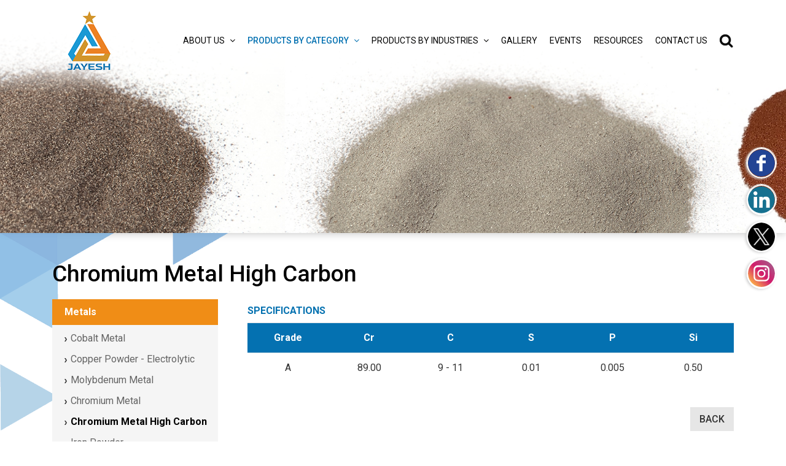

--- FILE ---
content_type: text/css
request_url: https://www.jayeshgroup.com/ds.css
body_size: 18267
content:
@import url('https://fonts.googleapis.com/css2?family=Roboto:wght@400;500;700&display=swap');

* {
    -webkit-box-sizing: border-box;
    -moz-box-sizing: border-box;
    box-sizing: border-box;
}

    *:before, *:after {
        -webkit-box-sizing: border-box;
        -moz-box-sizing: border-box;
        box-sizing: border-box;
    }

body, html, form, .wrapper {
    height: 100%;
}
/*Focus*/
.anchor-focus:before {
    display: block;
    content: " ";
    height: 20px;
    margin-top: -20px;
    visibility: hidden;
}

@media (min-width:1300px) and (max-width:1366px) {
    body {
        font-size: 1vw !important;
    }
}

html {
    font-size: 16px;
    -webkit-tap-highlight-color: rgba(0, 0, 0, 0);
}

body {
    margin: 0;
    font-family: Roboto, sans-serif;
    font-size: 12pt;
    font-weight: 400;
    line-height: 1.5;
    color: #646464;
    text-align: left;
}

body {
    opacity: 0;
}

a {
    color: #022762;
    text-decoration: none;
}

    a:hover, a:focus {
        color: #000;
        text-decoration: underline;
    }

    a:focus {
        outline: thin dotted;
        outline: 5px auto -webkit-focus-ring-color;
        outline-offset: -2px;
    }

.scrollup {
    position: fixed;
    bottom: 0px;
    right: 0px;
    display: none;
    z-index: 99;
    font-size: 30px;
    width: 40px;
    height: 40px;
    line-height: 40px;
    text-align: center;
    background: #0471b1;
}

.scrollup {
    -webkit-animation: moveFromBottom 1000ms ease;
    -moz-animation: moveFromBottom 1000ms ease;
    -ms-animation: moveFromBottom 1000ms ease;
}

a.scrollup {
    color: #FFF;
}

    a.scrollup:hover {
        color: #ffcc00;
    }

a.btn {
    text-decoration: none !important;
}

.btn-blue {
    background: #0471b1;
    color: #FFF !important;
    padding: 10px 15px !important;
    text-transform: uppercase;
}

    .btn-blue:hover {
        border-color: #ffcc00;
    }

.btn-more {
    text-transform: uppercase;
    font-size: 11pt;
    font-weight: 500;
    padding: 5px 0px;
}

    .btn-more.wht {
        border-top: 2px #FFF solid;
        border-bottom: 2px #FFF solid;
        color: #FFF;
    }

.btn-grey {
    text-transform: uppercase;
    font-weight: 500;
    padding: 10px 15px;
    background: #e6e6e6;
    color: #333;
}

    .btn-grey:hover {
        background: #0471b1;
        color: #FFF;
    }

.btn-yellow {
    text-transform: uppercase;
    font-weight: 500;
    padding: 10px 15px;
    background: #ffcc00;
    color: #fff;
}

    .btn-yellow:hover {
        background: #0471b1;
    }

@media (max-width:991px) {
    body {
        padding-top: 103px !important;
    }
}

@media (max-width:768px) {
    body {
        padding-top: 123px !important;
    }
}

@media (max-width:640px) {
    body {
        padding-top: 115px !important;
    }
}

.pdf-btn {
    background: #ffb706;
    color: #333;
    padding: 8px 15px;
    font-weight: 500;
    font-size: 13.5pt;
}

    .pdf-btn:hover {
        background: #0471b1;
        color: #ffcc00;
    }

.text-blue {
    color: #0471b0;
}

#down {
}

.scrolldown {
    margin: -100px auto 0;
    z-index: 99;
    font-size: 24px;
    display: block;
    position: relative;
}

    .scrolldown .fa {
        width: 50px;
        line-height: 50px;
        text-align: center;
        left: 0;
        right: 0;
        margin: 0 auto;
        font-size: 38pt;
        position: absolute;
        top: 0px;
        border-radius: 50px;
        background: #FFF;
        color: #0471b1;
    }

    .scrolldown .fa {
        -webkit-animation: arrows 3.8s infinite;
        -webkit-animation-delay: 1s;
        animation: arrows 3.8s infinite;
        animation-delay: 1s;
    }

@keyframes arrows {
    0% {
        top: 30px;
    }

    10% {
        top: 40px;
    }

    20% {
        top: 30px;
    }

    30% {
        top: 40px;
    }

    40% {
        top: 20px;
    }

    50% {
        top: 40px;
    }

    60% {
        top: 30px;
    }

    70% {
        top: 40px;
    }

    80% {
        top: 20px;
    }

    90% {
        top: 40px;
    }

    100% {
        top: 30px;
    }
}

@-webkit-keyframes arrows {
    0% {
        top: 30px;
    }

    10% {
        top: 40px;
    }

    20% {
        top: 30px;
    }

    30% {
        top: 40px;
    }

    40% {
        top: 20px;
    }

    50% {
        top: 40px;
    }

    60% {
        top: 30px;
    }

    70% {
        top: 40px;
    }

    80% {
        top: 20px;
    }

    90% {
        top: 40px;
    }

    100% {
        top: 30px;
    }
}

.spacer1 {
    clear: both;
    width: 100%;
    height: 10px;
}

.spacer2 {
    clear: both;
    width: 100%;
    height: 20px;
}

.spacer3 {
    clear: both;
    width: 100%;
    height: 30px;
}

.spacer4 {
    clear: both;
    width: 100%;
    height: 40px;
}

.spacer5 {
    clear: both;
    width: 100%;
    height: 50px;
}

hr.solid {
    border: 0;
    border-top: 1px solid #ccc;
}

hr.dotted {
    border: 0;
    border-top: 1px dotted #666;
    background: #292929;
}

hr.dashed {
    border: 0;
    border-top: 1px dashed #ccc;
    background: #fff;
}

hr.double {
    border: 0;
    border-top: 1px dashed #ccc;
    background: #999;
}

.err {
    font-size: 12px;
    color: #c80000;
}

.fa-icon {
    padding-left: 25px !important;
    position: relative;
}

    .fa-icon > .fa {
        position: absolute;
        top: 2px;
        margin-left: -23px !important;
    }

.fa-icon-40 {
    padding-left: 50px !important;
    position: relative;
    vertical-align: middle;
    line-height: normal;
    padding-top: 5px;
}

    .fa-icon-40 > .fa {
        position: absolute;
        top: 2px;
        margin-left: -50px !important;
    }

a, .btn {
    -webkit-transition: all .3s ease 0s;
    -o-transition: all .3s ease 0s;
    transition: all .3s ease 0s;
}

.delay-05s {
    -webkit-animation-delay: 0.5s;
    animation-delay: 0.5s;
}

.delay-06s {
    -webkit-animation-delay: 0.6s;
    animation-delay: 0.6s;
}

.delay-07s {
    -webkit-animation-delay: 0.7s;
    animation-delay: 0.7s;
}

.delay-08s {
    -webkit-animation-delay: 0.8s;
    animation-delay: 0.8s;
}

.delay-09s {
    -webkit-animation-delay: 0.9s;
    animation-delay: 0.9s;
}

.delay-1s {
    -webkit-animation-delay: 1s;
    animation-delay: 1s;
}

.delay-15s {
    -webkit-animation-delay: 1.5s;
    animation-delay: 1.5s;
}

.delay-2s {
    -webkit-animation-delay: 2s;
    animation-delay: 2s;
}

.delay-25s {
    -webkit-animation-delay: 2.5s;
    animation-delay: 2.5s;
}

.delay-3s {
    -webkit-animation-delay: 3s;
    animation-delay: 3s;
}

ul.social_media {
    margin: 0;
    padding: 0px;
    display: table;
    margin: 0 auto;
}

    ul.social_media li {
        display: inline-block;
        list-style-type: none;
        list-style-image: none;
        padding: 0px;
        margin: 0 0 15px;
        border: none;
        vertical-align: middle;
    }

        ul.social_media li a {
            display: table;
            margin: 0 auto;
            font-size: 22px;
            transition: none .6s ease-in-out;
            -webkit-transition: none .6s ease-in-out;
            -moz-transition: none .6s ease-in-out;
            -o-transition: none .6s ease-in-out;
            -ms-transition: none .6s ease-in-out;
        }

            ul.social_media li a:hover {
            }

    ul.social_media .fa {
        padding: 0px;
        margin: 0px;
        border: 0;
        background: transparent;
        font-size: 14pt;
        color: #FFF !important;
        width: 50px;
        height: 50px;
        line-height: 50px;
        vertical-align: middle;
        text-align: center;
        background: #0471b1;
        border-radius: 100px;
    }

        ul.social_media .fa:hover {
            color: #f2a138 !important;
        }

.fa-facebook, .fa-google, .fa-google-plus, .fa-linkedin, .fa-youtube, .fa-youtube-play, .fa-tumblr, .fa-twitter, .fa-pinterest, .fa-instagram {
    transition: all .2s ease-in-out;
    -webkit-transition: all .2s ease-in-out;
    -moz-transition: all .6s ease-in-out;
    -o-transition: all .6s ease-in-out;
    -ms-transition: all .6s ease-in-out;
}

@media (min-width:1024px) {
    ul.social_media {
        max-width: 150px;
    }

        ul.social_media li {
            width: calc(50% - 15px);
        }
}

.call-to-action .fa-facebook {
    background: #3b5998 !important;
}

.call-to-action .fa-google {
    background: #3f85f4 !important;
}

.call-to-action .fa-google-plus {
    background: #d13f2d !important;
}

.call-to-action .fa-linkedin {
    background: #0275b5 !important;
}

.call-to-action .fa-youtube {
    background: #ce332d !important;
}

.call-to-action .fa-youtube-play {
    background: #ce332d !important;
}

.call-to-action .fa-tumblr {
    background: #274152 !important;
}

.call-to-action .fa-twitter {
    background: #4dc8f1 !important;
}

.call-to-action .fa-pinterest {
    background: #cb2028;
}

.call-to-action .fa-instagram {
    background: #3e739d !important;
}

.body-content {
    min-height: calc(100% - 798px);
    padding: 40px 0 0;
    position: relative; /*background:url(images/innerbody-vector.png) no-repeat -50px 0px;*/
}

@media (min-width:1024px) {
    .body-content:before {
        content: '';
        background: url(images/innerbody-vector.png) left top no-repeat;
        background-position-x: -145px;
        height: 100%;
        width: 100%;
        position: absolute;
        right: 0;
        top: 0;
        z-index: 0;
    }
}

.body-content .container {
    position: relative;
    z-index: 1;
}

header {
    background: transparent;
    -webkit-transition: all .3s ease 0s;
    -o-transition: all .3s ease 0s;
    transition: all .3s ease 0s;
}

    header.shrink-logo {
        background: #FFF;
        -webkit-box-shadow: 0px 3px 18px -1px rgba(0,0,0,0.2);
        -moz-box-shadow: 0px 3px 18px -1px rgba(0,0,0,0.2);
        box-shadow: 0px 3px 18px -1px rgba(0,0,0,0.2);
    }

    header > nav ul.navbar-nav > li {
        padding: 12px 0 12px;
    }

    header > nav ul li {
        color: #7b7b7b !important;
        position: relative;
    }

        header > nav ul li a {
            text-decoration: none !important;
            text-transform: uppercase;
            font-size: 11pt;
        }

.navbar-light .navbar-nav .nav-link.active {
    font-weight: 500;
    color: #ffc107;
}

header > nav ul li .fa {
    margin-right: 10px;
}

header > nav ul.navbar-nav > li.current > a.nav-link {
    position: relative;
    color: #000;
}

header > nav ul li.dropdown > a:before {
    content: '\f107';
    font-family: FontAwesome;
    float: right;
    margin-left: 8px;
}

header > nav ul li .dropdown-menu li {
    list-style: none;
}

    header > nav ul li .dropdown-menu li:last-child {
        border: 0;
    }

header > nav ul li .dropdown-menu a {
    padding: 8px 20px;
    border-bottom: #DDD 1px solid;
    font-size: 11pt;
    color: #000;
    display: block;
    text-transform: none;
}

    header > nav ul li .dropdown-menu a:hover {
        background: #EEE;
        color: #022762;
    }

header .navigation {
    max-width: 890px;
}

    header nav, header .navigation, header .navigation .nav-bx {
        position: relative;
    }

header nav, .navigation .nav-bx {
    z-index: 1;
}
/*.shrink-logo .navbar-brand img{max-width:60px;}*/
.shrink-logo > nav ul li a.active:after {
    bottom: -23px;
}

.navbar-brand img{ -webkit-transition: all .3s ease 0s;-o-transition: all .3s ease 0s;transition: all .3s ease 0s;}
@media (max-width:1399px) {
    header > nav ul.navbar-nav > li > a, header > nav ul li .dropdown-menu a {
        font-size: 10.5pt;
    }
}

@media (min-width:960px) and (max-width:1024px) {
    header > nav ul.navbar-nav > li > a, header > nav ul li .dropdown-menu a {
        font-size: 9.5pt;
        padding-left: 2px !important;
        padding-right: 2px !important;
    }
}

header .container {
    position: relative;
}

@media (min-width:992px) {
    .inner-header {
        padding-bottom: 20px;
        background: rgba(255,255,255,1);
        background: -moz-linear-gradient(top, rgba(255,255,255,1) 0%, rgba(255,255,255,1) 0%, rgba(255,255,255,1) 29%, rgba(255,255,255,0.69) 71%, rgba(255,255,255,0) 100%);
        background: -webkit-gradient(left top, left bottom, color-stop(0%, rgba(255,255,255,1)), color-stop(0%, rgba(255,255,255,1)), color-stop(29%, rgba(255,255,255,1)), color-stop(71%, rgba(255,255,255,0.69)), color-stop(100%, rgba(255,255,255,0)));
        background: -webkit-linear-gradient(top, rgba(255,255,255,1) 0%, rgba(255,255,255,1) 0%, rgba(255,255,255,1) 29%, rgba(255,255,255,0.69) 71%, rgba(255,255,255,0) 100%);
        background: -o-linear-gradient(top, rgba(255,255,255,1) 0%, rgba(255,255,255,1) 0%, rgba(255,255,255,1) 29%, rgba(255,255,255,0.69) 71%, rgba(255,255,255,0) 100%);
        background: -ms-linear-gradient(top, rgba(255,255,255,1) 0%, rgba(255,255,255,1) 0%, rgba(255,255,255,1) 29%, rgba(255,255,255,0.69) 71%, rgba(255,255,255,0) 100%);
        background: linear-gradient(to bottom, rgba(255,255,255,1) 0%, rgba(255,255,255,1) 0%, rgba(255,255,255,1) 29%, rgba(255,255,255,0.69) 71%, rgba(255,255,255,0) 100%);
        filter: progid:DXImageTransform.Microsoft.gradient( startColorstr='#ffffff', endColorstr='#ffffff', GradientType=0 );
    }
}

header.inner-header.shrink-logo {
    padding-bottom: 0 !important;
}
/*Serach Box*/
.search-btn img {
    background: url(images/search-icon2.png) no-repeat center left;
}

.search-btn.close {
    opacity: 1 !important;
}

    .search-btn.close img {
        background-position: center right;
        -webkit-transition: all .3s ease 0s;
        -o-transition: all .3s ease 0s;
        transition: all .3s ease 0s;
    }

.search-bx {
    position: absolute;
    right: 0;
    bottom: -50px;
    width: 100%;
    max-width: 350px;
    background: #0471b1;
    color: #FFF;
    border: #FFF 1px solid;
    border-radius: 5px;
    display: none;
}

.search-field {
    width: calc(100% - 40px);
}

.search-bx .form-control {
    height: 100%;
    border: 0;
    background: none !important;
    border-radius: 0;
    color: #FFF !important;
    padding-left: 10px;
}

.search-btn2 {
    border-left: #fff 1px solid;
    padding: 5px 5px 0px 10px;
    margin: 2px;
    text-align: center;
}

.products-nav {
    min-width: 900px !important;
    right: 0 !important;
    left: auto !important;
    background: rgba(255, 255, 255, 0.9) !important;
}

ul.products-navlist {
    margin: 0;
    padding: 0;
    display: table;
    width: 100%;
    table-layout: fixed;
}

    ul.products-navlist li {
        display: inline-block;
        margin: 0px 0;
        width: 20%;
        vertical-align: top;
    }

        ul.products-navlist li a {
            border: 0 !important;
            padding: 5px;
            background: none !important;
        }

        ul.products-navlist li a {
            font-size: 11pt !important;
        }

.shrink-logo .navbar-brand img {
    max-width: 80% !important;
}

.logo {
    color: #0471b1;
}

    .logo .text-black {
        color: #000;
    }

@media (min-width:992px) and (max-width:1024px) {
    body {
    }

    header > nav ul.navbar-nav > li {
        padding: 20px 7px !important;
    }

    .navbar-expand-lg > .container {
        padding: 0 0 !important;
        width: 100%;
        max-width: none;
    }
}

@media (max-width:991px) {
    header > nav ul li .dropdown-menu a {
        white-space: inherit !important;
    }
}

@media (max-width:1023px) {
    .navbar-expand-lg .navbar-nav .nav-link {
        padding-left: 0 !important;
        padding-right: 0 !important;
    }

    header > nav ul li a {
        font-size: 10pt !important;
    }
}

@media (max-width:991px) {
    .navbar > .container {
        max-width: none !important;
    }

    header {
        padding: 10px 0 !important;
        background: #FFF;
    }

    .navbar {
        padding: 0 0 !important;
    }

    header > nav ul.navbar-nav > li {
        padding: 0 !important;
        margin-left: 5px !important;
    }

        header > nav ul.navbar-nav > li > a {
            padding: 8px 0 !important;
        }

    header > nav ul li .nav-link {
        padding: 0 10px !important;
        color: #FFF !important;
    }

        header > nav ul li .nav-link.active {
            color: #ffcc00 !important;
        }

    header > nav ul.navbar-nav {
        padding: 30px 10px !important;
    }

    header .navbar-brand {
        max-width: 340px;
        margin-right: 0 !important;
    }

        header .navbar-brand h1 {
            margin-bottom: 0;
            font-size: inherit !important;
        }
    /*.navbar-offcanvas .dropdown-item{white-space:pre-wrap;}*/

    .products-nav {
        min-width: inherit !important;
    }

    ul.products-navlist {
        display: block;
    }

        ul.products-navlist li a img {
            display: none;
        }

        ul.products-navlist li {
            display: block;
            width: auto;
            margin: 0;
        }

            ul.products-navlist li a {
                text-align: left;
                padding: 5px 15px !important;
            }
}

@media (max-width:767px) {
    header {
        background: #fff;
        -webkit-box-shadow: 0px 3px 18px -1px rgba(0,0,0,0.2);
        -moz-box-shadow: 0px 3px 18px -1px rgba(0,0,0,0.2);
        box-shadow: 0px 3px 18px -1px rgba(0,0,0,0.2);
    }

        header .navbar-brand {
            max-width: 25%;
            margin-right: 0 !important;
            min-width: 80px;
        }
}

@media (max-width:400px) {
    body {
    }
}

.inner-header + .visual-panel {
    min-height: 0 !important;
    -webkit-box-shadow: 0px 3px 12px -1px rgba(0,0,0,0.2);
    -moz-box-shadow: 0px 3px 12px -1px rgba(0,0,0,0.2);
    box-shadow: 0px 3px 12px -1px rgba(0,0,0,0.2);
    background: #DDD;
    margin: 0 auto;
}

.visual-panel {
    padding: 0;
    right: 0 !important;
    background: #DDD;
    height: auto !important;
    position: relative;
}

    .visual-panel .tp-banner-container,
    .inner-visual .tp-banner-container {
        margin: 0 auto !important;
        overflow: hidden;
        max-width: 1920px;
    }

.tp-banner-container .tp-caption {
    width: 100% !important;
}

.visual-panel iframe {
    left: 0;
    top: 0;
}

.tp-banner-container .tp-caption {
    width: 100% !important;
}

@media (min-width: 1500px) {
    .tp-banner-container .tp-caption {
        max-width: 1400px !important;
        left: 0 !important;
        right: 0 !important;
        margin: 0 auto !important;
    }
}

@media (min-width: 1400px) {
    .tp-banner-container .tp-caption {
        max-width: 1370px !important;
        left: 0 !important;
        right: 0 !important;
        margin: 0 auto !important;
    }
}

@media (min-width: 1024px) and (max-width: 1399px) {
    .tp-bullets, .tp-banner-container .tp-caption {
        max-width: 1140px !important;
        width: 90% !important;
        left: 0 !important;
        right: 0 !important;
        margin: 0 auto !important;
    }
}

.tp-banner-container .tp-caption div {
    position: relative;
    color: #FFF;
    max-width: 1000px;
}

.tp-banner-container .slider-head {
    color: #0471b1;
    font-size: 38pt;
    line-height: normal !important;
    font-weight: 600;
}

.tp-banner-container .slider-btn {
    text-transform: uppercase;
    font-weight: 500;
    font-size: 11pt;
    padding: 10px 15px;
    background: #ffcc00;
    color: #000;
}

    .tp-banner-container .slider-btn:hover {
        background: #0471b1;
    }

.tp-banner-container .slider-title {
    color: #0471b1;
    font-size: 26pt;
    line-height: normal !important;
    text-transform: none;
}

.tp-banner-container .slider-pname {
    font-weight: bold;
    color: #FFF;
    font-size: 17pt;
    line-height: 24pt;
    text-transform: none;
}

.tp-banner-container .btn-slide {
    background: #323232;
    color: #FFF;
    font-size: 10pt;
    text-transform: uppercase;
    position: relative;
    z-index: 3;
    padding: 15px 30px;
}

    .tp-banner-container .btn-slide:hover {
        background: #11a6df !important;
        color: #FFF !important;
    }

.tp-banner-container .tp-caption ul {
    margin-bottom: 20px !important;
}

    .tp-banner-container .tp-caption ul li {
        font-weight: bold;
        margin-bottom: 10px !important;
        padding-left: 10px !important;
        font-size: 14pt;
    }

        .tp-banner-container .tp-caption ul li:before {
            content: '\f105';
            font-family: FontAwesome;
            margin-right: 5px !important;
            font-weight: normal !important;
            margin-left: -5px !important;
        }

.inner-visual {
    position: relative;
    z-index: 1;
    padding: 0;
    right: 0 !important;
    background: #DDD;
    height: auto !important;
}

@media (max-width:768px) {
    .inner-visual {
        background-image: none !important;
        height: 70px;
        margin-bottom: 15px;
        background-color: #11a6df;
    }

        .inner-visual h1 {
            font-size: 18pt !important;
            text-align: center;
        }
}

@media (max-width:640px) {
    .inner-visual h1 {
        font-size: 16pt !important;
    }
}

@media (max-width:480px) {
    .inner-visual h1 {
        font-size: 14pt !important;
    }
}

@media (max-width:768px) {
    h1, .h1 {
        font-size: 1.7rem !important;
    }

    h2, .h2 {
        font-size: 1.6rem !important;
    }

    h3, .h3 {
        font-size: 1.5rem !important;
    }

    h4, .h4, .lead {
        font-size: 1.4rem !important;
    }

    h5, .h5 {
        font-size: 1.3rem !important;
    }
}

@media (max-width:640px) {
    h1, h2, h3, h4, h5, h6, .h1, .h2, .h3, .h4, .h5, .h6 {
        line-height: 1.3 !important;
    }

    h1, .h1 {
        font-size: 18pt !important;
    }

    h2, .h2 {
        font-size: 17pt !important;
    }

    h3, .h3 {
        font-size: 15pt !important;
    }

    h4, .h4, .lead {
        font-size: 14pt !important;
    }

    h5, .h5 {
        font-size: 13pt !important;
    }

    .breadcrumb-item, .breadcrumb-item *, .breadcrumb-item + .breadcrumb-item::before {
        font-size: 9pt !important;
    }
}

h4 {
    font-size: 20px;
}

@media (min-width:768px) {
    section {
        min-height: 100%;
    }
}

.heading {
    display: table;
    position: relative;
    color: #83705c;
    font-size: 36px;
    text-transform: uppercase;
    font-weight: 400;
}

    .heading:after {
        content: '';
        position: absolute;
        bottom: -10px;
        left: 0;
        right: 0;
        margin: 0 auto;
        width: 90%;
        max-width: 150px;
        height: 1px;
        background: #000;
    }


.breadcrumb {
    padding: 15px 0 !important;
    margin-bottom: 0 !important;
    border: 0;
    background: none !important;
    text-align: center !important;
}

.breadcrumb {
    -webkit-box-pack: center !important;
    -ms-flex-pack: center !important;
    justify-content: center !important;
}

.breadcrumb-item, .breadcrumb-item *, .breadcrumb-item + .breadcrumb-item::before {
    font-size: 10pt;
    color: #666 !important;
}

    .breadcrumb-item.active {
        color: #999 !important;
    }

@media (max-width:768px) {
    h1.heading {
        font-size: 18pt;
    }

    h2.heading {
        font-size: 17pt !important;
    }

    .body-content {
        min-height: 0 !important;
    }

        .body-content h3 {
            font-size: 16pt;
        }

        .body-content h4 {
            font-size: 14pt !important;
        }

    .tp-banner-container .tp-caption {
        text-align: center;
    }
}

@media (max-width:640px) {
    h1.heading {
        font-size: 16pt !important;
    }

    h2.heading {
        font-size: 15pt !important;
    }

    .body-content h3 {
        font-size: 14pt;
    }

    .body-content h4 {
        font-size: 14pt;
    }

    .body-content > div h2 {
        font-size: 14pt !important;
    }
}

@media (max-width:480px) {
    h1.heading {
        font-size: 14pt !important;
    }
}

@media (max-width:768px) {
    .footer-links {
        width: 100%;
    }

        .footer-links li {
            padding: 0 10px !important;
        }
}

footer {
    background: #323232;
    position: relative;
}

    footer .container {
        z-index: 2;
        position: relative;
    }

    footer:before {
        content: '';
        position: absolute;
        left: 0;
        bottom: 0;
        width: 50%;
        z-index: 0;
        height: 100%;
        background: url(images/footer-img1.png) no-repeat left bottom;
    }

    footer:after {
        content: '';
        position: absolute;
        right: 0;
        bottom: 0;
        width: 50%;
        z-index: 1;
        height: 100%;
        background: url(images/footer-img2.png) no-repeat right bottom;
    }

    footer address, footer .footer-address {
        color: #FFF;
    }

    footer .row > div {
        padding: 50px 0;
    }

.footer-links {
    border-left: #474747 2px solid;
}

.footer-border-right {
    border-right: #474747 2px solid;
}

ul.list-inline {
    margin: 0 auto;
    display: table;
    padding: 0 10px;
}

    ul.list-inline li {
        padding: 0;
        position: relative;
        margin: 0 0 25px;
        text-align: left;
    }

        ul.list-inline li:last-child {
            margin-bottom: 0;
        }

        ul.list-inline li a {
            text-transform: uppercase;
            color: #FFF;
        }

@media (max-width:1439px) {
    ul.list-inline li a {
        font-size: 10pt;
    }
}

.footer a {
    color: #FFF;
}

    .footer a:hover, ul.list-inline li a:hover {
        color: #f2a138;
    }

ul.contact-list {
    margin: 0;
    padding: 0 0;
}

    ul.contact-list li {
        display: block;
        padding: 0;
    }

        ul.contact-list li a {
            color: #FFF;
        }

            ul.contact-list li a:hover {
                color: #FFF;
            }

            ul.contact-list li a.text-maroon {
                color: #8b0304;
            }

        ul.contact-list li .fa {
            margin-right: 5px;
        }

.inner-footer {
    background: #ebebeb;
    margin-top: -40px;
}

    .inner-footer * {
        color: #646464 !important;
        border-color: #DDD !important;
    }

    .inner-footer .ft-lnk-head {
        color: #323232 !important;
    }

@media (max-width:768px) {
    footer .row > div.footer-address,
    footer .row > div:last-child {
        padding: 20px 15px !important;
    }

        footer .row > div.footer-address, footer .row > div.footer-address p {
            font-size: 90% !important;
            text-align: left;
        }

    .footer-links {
        padding: 0 !important;
    }

    ul.social_media li {
        margin: 0 5px !important;
    }
}

@media (max-width:640px) {
    footer {
        text-align: center;
        margin-top: 0px !important;
    }

    .bottom-footer p {
        margin-bottom: 0;
    }

    .inner-footer .bottom-footer ul.list-inline {
        border: 0 !important;
        padding: 0 !important;
    }

    .footer-address, .footer-links, .ftr-bottom {
        padding: 10px 15px;
    }
        /*.footer-links div > ul.list-inline:last-child{display:block; width:100%;}
.footer-links div > ul.list-inline:last-child li{width:24%; display:inline-block; vertical-align:top; text-align:left;}*/
        .footer-links ul li.d-inline-block {
            vertical-align: top;
        }
}

@media (max-width:690px) {
    footer li a, footer p {
        font-size: 10.5pt !important;
    }

    footer .spacer3 {
        display: none;
    }

    footer ul.list-inline {
        display: block;
        text-align: left;
    }

    ul.list-inline li {
        width: 48%;
        display: inline-block !important;
        vertical-align: top;
        margin: 0 0;
        text-align: left;
        padding: 0 0;
    }

    .footer-links li {
        padding: 0 5px !important;
    }
}

ul.sitemap > li {
    margin: 10px 20px;
    display: inline-block;
    vertical-align: top;
    text-align: left;
}

ul.sitemap li .h5 {
    font-size: 12pt;
    text-transform: uppercase;
    text-align: center;
    font-weight: bold !important;
    color: #333;
}

ul.sitemap li ul {
    margin: 0;
    padding: 0 0 0 15px;
}

    ul.sitemap li ul li {
        margin: 5px 0;
        padding: 0;
    }


.home-intro {
    padding: 80px 0;
}

    .home-intro h1 {
        text-transform: none;
        font-weight: 400;
        font-size: 25pt;
    }

    .home-intro h3 {
        font-weight: 500;
        color: #000;
        font-size: 14pt;
    }

    .home-intro p {
        color: #FFF;
        font-size: 13.5pt;
        font-weight: 400;
    }

        .home-intro p.font-weight-bold {
            font-weight: 500 !important;
        }

@media (max-width:768px) {
    .btn-more.wht {
        border-color: #0471b1;
        color: #0471b1;
    }

    .home-intro {
        min-height: 0 !important;
        padding: 40px 0;
    }

        .home-intro h1 {
            color: #0471b1 !important;
        }

        .home-intro p {
            color: #333 !important;
        }

    ul.products-list li a figure {
        margin-bottom: 10px !important;
    }

    ul.products-list li p {
        font-size: inherit !important;
    }

    .event-bx {
        background: #DDD;
        border: #0471b1 1px solid;
        margin: 25px 0;
    }

    .home-industries-bx, .home-products-bx {
        padding: 50px 0;
    }

    .home-products-bx {
        background: #DDD;
    }

    .home-industries-bx {
        background: #f5f5f5;
        margin-bottom: 0px !important;
        padding-bottom: 0 !important;
    }

    ul.products-list {
        text-align: center;
    }

        ul.products-list li {
            margin-bottom: 20px !important;
        }

    .home-products-bx h2, .home-industries-bx h2 {
        text-align: center;
        margin-bottom: 20px;
    }
}

@media (max-width:767px) {
    ul.products-list li {
        width: 48%;
    }

    ul.stats-list li {
        width: 48%;
        margin: 0 0 10px !important;
    }

        ul.stats-list li > div {
            border-color: #0471b1 !important;
            display: table;
            width: 100%;
        }

        ul.stats-list li h2, ul.stats-list li p {
        }

        ul.stats-list li h2 {
            color: #0471b1 !important;
        }

        ul.stats-list li p {
        }
}

@media (max-width:600px) {
    ul.stats-list li {
        width: 100%;
        margin: 0 0 10px !important;
    }
}

.body-content {
    overflow: hidden;
}

.event-bx {
    background: #FFF;
    display: table;
    max-width: 450px;
    position: relative;
}

    .event-bx > div {
        display: block;
        border: #FFF 2px solid;
        padding: 10px 35px 33px 15px;
    }

.event-logo {
    min-width: 96px;
    border: #ddd solid 1px;
}

.event-bx h3 {
    color: #0471b1;
    font-weight: 400;
    font-size: 15pt;
    margin-left: 15px;
    line-height: normal;
    margin-bottom: 15px;
}

.event-bx p {
    color: #272727;
    font-weight: 500;
    font-size: 11pt;
}

.event-bx .event-btn {
    position: absolute;
    right: 0;
    bottom: 0;
    padding: 8px 12px;
    text-transform: uppercase;
    color: #FFF;
    background: #f08d15;
    font-size: 9pt;
}

.event-bx a:hover {
    border-color: #015384;
}

.event-bx a.event-btn:hover {
    background: #0471b1;
}

.event-bx .btn-blue {
    background: #fff !important;
    color: #0471b1 !important;
    border: 1px solid #0471b1 !important;
}

    .event-bx .btn-blue .fa {
        color: #0471b1 !important;
    }

@media (max-width:1024px) {
    .home-products-bx, .home-industries-bx {
        max-height: none !important;
        min-height: 0;
        height: auto !important;
    }

    ul.products-list li p {
        font-size: 14pt;
    }
}


.home-products-bx, .home-industries-bx {
    height: 100%;
    max-height: 665px;
    min-height: 0;
    padding: 40px 0;
}

    .home-products-bx h2, .home-industries-bx h2 {
        color: #000;
        text-transform: none;
        font-weight: 600;
        font-size: 25pt;
    }

@media (min-width:1025px) {
    ul.products-list li p {
        font-size: 18pt;
    }
}

@media (min-width:1024px) {
    ul.products-list {
        margin: 0 -30px;
        padding: 0;
    }
}

ul.products-list li a figure {
    display: block;
    border: 8px #FFF solid;
    border-radius: 100%;
    overflow: hidden;
}

ul.products-list li {
    display: inline-block;
    vertical-align: middle;
    margin: 0;
    padding: 0 15px;
    text-align: center;
}

    ul.products-list li p {
        margin-bottom: 0;
        font-weight: 500;
        color: #000;
        line-height: normal;
    }

figure {
    overflow: hidden;
    position: relative;
}

    figure, figure > img, ul.products-list li p {
        -webkit-transition: all 1000ms linear;
        -moz-transition: all 1000ms linear;
        -o-transition: all 1000ms linear;
        -ms-transition: all 1000ms linear;
    }

ul.products-list li a:hover figure > img, a:hover figure > img {
    -webkit-transform: scale3d(1.1,1.1,1);
    transform: scale3d(1.1,1.1,1);
}

ul.products-list li a:hover figure {
    border-color: #0471b1 !important;
}

ul.products-list li a:hover p {
    color: #0471b1 !important;
}

.home-map-bx {
    height: auto;
    min-height: 0;
    padding-bottom: 80px;
}

    .home-map-bx .map-holder {
        max-width: 1172px;
        width: 100%;
        margin: 0 auto;
        text-align: center;
        position: relative;
    }

    .home-map-bx h2 {
        color: #000;
        font-size: 26pt;
        font-weight: 500;
    }

    .home-map-bx h4 {
        color: #000;
        font-size: 11pt;
        font-weight: 500;
        text-transform: uppercase;
        text-align: center;
        position: absolute;
        right: 25.7%;
        top: 63%;
    }

.left-nav {
    position: relative;
}

.body-content h1 {
    color: #000;
    margin-bottom: 20px;
    font-size: 28pt;
    font-weight: 500;
}

.left-nav.scrollnav-fixed {
    position: sticky;
    position: -webkit-sticky;
    z-index: 9;
    width: 100%;
    left: 0;
    right: 0;
}

@media (max-width:768px) {
    .left-nav.scrollnav-fixed {
        position: fixed;
        margin: 0 auto;
        width: 92%;
    }

    .home-map-bx h4 {
        margin-top: -20px !important;
    }
}

.subnav-bx {
    background: #f5f5f5;
}

    .subnav-bx h6 {
        background: #f08d16;
        padding: 10px 20px;
        margin-bottom: 0;
        color: #FFF;
        font-size: 12pt;
        font-weight: 600;
    }

    .subnav-bx ul {
        max-height: 340px;
        overflow: auto;
    }

        .subnav-bx ul::-webkit-scrollbar-track {
            background-color: #fff;
            cursor: pointer;
        }

        .subnav-bx ul::-webkit-scrollbar {
            width: 10px;
            cursor: pointer;
        }

        .subnav-bx ul::-webkit-scrollbar-thumb {
            background-color: #333;
        }

            .subnav-bx ul::-webkit-scrollbar-thumb:hover {
                background-color: #0471b1;
            }

ul.subnav-list {
    margin: 5px 10px 5px 20px;
    padding: 0 0px;
}

    ul.subnav-list li {
        margin: 0;
        padding: 0 0 0 10px;
        display: block;
    }

        ul.subnav-list li a:before {
            content: url(images/list-arrow.png);
            position: absolute;
            top: 5px;
            left: -10px;
        }

        ul.subnav-list li a {
            padding: 5px 0px;
            display: block;
            position: relative;
            color: #646464;
        }

            ul.subnav-list li a:hover {
                color: #323;
            }

        ul.subnav-list li.active a {
            color: #000;
            font-weight: 600;
        }

@media (max-width: 1023px) {
    .left-nav {
        margin-bottom: 25px;
    }

    .subnav-bx {
        position: relative;
    }

        .subnav-bx h4 {
            position: relative;
            padding: 14px 25px;
            margin: 0 0 10px;
            text-transform: uppercase;
            color: #e40045;
            border: #e40045 1px solid;
            font-weight: bold;
            font-family: lato-light;
            font-size: 12pt !important;
        }

        .subnav-bx h6:after {
            content: '\f107';
            font-family: FontAwesome;
            right: 6px;
            position: absolute;
        }

        .subnav-bx .float-menu {
            position: absolute;
            width: 100%;
            top: calc(100% - 0px);
            left: 0;
            z-index: 91;
            background: #FFF;
            min-height: 100%;
            border: #0471b0 1px solid;
            margin: 0 !important;
            padding: 0 15px !important;
        }
}

.pro-intro * {
    font-size: 12pt;
    color: #000;
    font-weight: 400;
    line-height: 1.5;
}

.pro-intro > span {
    display: block;
}

.data-indus .h6 {
    color: #0471b0;
    font-weight: 500;
}

ul.indus-list:empty, .pro-intro > span:empty {
    display: none !important;
}

ul.indus-list {
    background: #f5f5f5;
    padding: 15px;
    text-align: left;
    margin: 0;
}

    ul.indus-list li {
        margin: 0;
        padding: 0 0 0 10px;
        display: block;
        text-align: left;
    }

        ul.indus-list li a:before {
            content: url(images/list-arrow-blue.png);
            position: absolute;
            top: 5px;
            left: 0px;
        }

        ul.indus-list li a {
            padding: 5px 10px;
            display: block;
            position: relative;
            color: #646464;
        }

            ul.indus-list li a:hover {
                color: #323;
            }

        ul.indus-list li.active a {
            color: #000;
            font-weight: 600;
        }

ul.product-list:empty, .pro-intro > span:empty {
    display: none !important;
}

ul.product-list {
    background: #f5f5f5;
    padding: 15px;
    text-align: left;
    margin: 0;
}

    ul.product-list li {
        margin: 0;
        padding: 0 0 0 10px;
        display: block;
        text-align: left;
    }

        ul.product-list li a p {
            position: relative;
            padding: 8px 0;
        }

            ul.product-list li a p:before {
                content: url(images/list-arrow-blue.png);
                position: relative;
                margin-right: 10px;
                right: 0;
            }

            ul.product-list li a p:before {
                -webkit-transition: all .3s ease 0s;
                -o-transition: all .3s ease 0s;
                transition: all .3s ease 0s;
            }

        ul.product-list li a {
            padding: 5px 10px;
            display: block;
            position: relative;
            color: #646464;
        }

            ul.product-list li a:hover p {
                color: #0471b1;
            }

                ul.product-list li a:hover p:before {
                    right: -5px;
                }

        ul.product-list li.active a {
            color: #000;
            font-weight: 600;
        }

.serach-list {
    background: #f5f5f5;
    padding: 15px 20px;
    text-align: left;
    margin: 0;
    display: -webkit-box !important;
    display: -ms-flexbox !important;
    display: flex !important;
    -ms-flex-wrap: wrap !important;
}

    .serach-list > span {
        margin: 0;
        padding: 0 0 0 10px;
        display: block;
        text-align: left;
    }

        .serach-list > span a:before {
            content: url(images/list-arrow-blue.png);
            position: absolute;
            top: 5px;
            left: 0px;
        }

        .serach-list > span a {
            padding: 5px 10px;
            display: block;
            position: relative;
            color: #646464;
        }

            .serach-list > span a:hover {
                color: #323;
            }

        .serach-list > span.active a {
            color: #000;
            font-weight: 600;
        }

.spec-table * {
    text-align: center;
    color: #333;
}

table.spec-table th {
    background: #0471b1;
    color: #fff;
    font-weight: 600 !important;
}

table.spec-table tr:nth-child(odd) {
    background: #f5f5f5;
}

.resources-table * {
    color: #333;
}

.resources-table th {
    background: #0471b1;
    color: #fff;
    font-weight: 600 !important;
}

.resources-table tr:nth-child(odd) {
    background: #f5f5f5;
}

.resources-table tr a:hover {
    color: #0471b1;
}

.list-col-2 li, .list-col-3 li, .list-col-4 li, .list-col-5 li, .list-col-6 li {
    width: 100%;
}

@media (min-width:769px) {
    .list-col-2 {
        -webkit-column-count: 2;
        -moz-column-count: 2;
        column-count: 2;
        -webkit-column-gap: 1.25rem;
        -moz-column-gap: 1.25rem;
        column-gap: 1.25rem;
    }
}

@media (min-width:1024px) {
    .list-col-3 {
        -webkit-column-count: 3;
        -moz-column-count: 3;
        column-count: 3;
        -webkit-column-gap: 1.25rem;
        -moz-column-gap: 1.25rem;
        column-gap: 1.25rem;
    }

    .list-col-4 {
        -webkit-column-count: 4;
        -moz-column-count: 4;
        column-count: 4;
        -webkit-column-gap: 1.25rem;
        -moz-column-gap: 1.25rem;
        column-gap: 1.25rem;
    }

    .list-col-5 {
        -webkit-column-count: 5;
        -moz-column-count: 5;
        column-count: 5;
        -webkit-column-gap: 1.25rem;
        -moz-column-gap: 1.25rem;
        column-gap: 1.25rem;
    }

    .list-col-6 {
        -webkit-column-count: 6;
        -moz-column-count: 6;
        column-count: 6;
        -webkit-column-gap: 1.25rem;
        -moz-column-gap: 1.25rem;
        column-gap: 1.25rem;
    }
}

@media (max-width:1023px) {
    .list-col-3 {
        -webkit-column-count: 2;
        -moz-column-count: 2;
        column-count: 2;
        -webkit-column-gap: 1.25rem;
        -moz-column-gap: 1.25rem;
        column-gap: 1.25rem;
    }
}

@media (max-width:480px) {
    .list-col-3 {
        -webkit-column-count: 1;
        -moz-column-count: 1;
        column-count: 1;
        -webkit-column-gap: 1.25rem;
        -moz-column-gap: 1.25rem;
        column-gap: 1.25rem;
    }
}

@media (min-width:1024px) {
    .about-bg {
        background: url(images/about-bg.jpg) no-repeat top right;
    }
}

.map-box {
    display: table;
    text-align: center;
    margin: 15px 0 0;
}

    .map-box > h6 {
        text-align: left;
        color: #000;
        font-weight: 500;
        margin-bottom: 10px;
    }

ul.loc-list {
    display: table;
    margin: 0;
    padding: 0;
    table-layout: fixed;
}

    ul.loc-list li {
        display: table-cell;
        margin: 0;
        padding: 10px;
        text-align: center;
    }

        ul.loc-list li h6 {
            color: #000;
            font-size: 11pt;
            font-weight: 500;
            margin-bottom: 0;
            margin-top: 10px;
        }

        ul.loc-list li p {
            font-weight: 500;
            margin-bottom: 0;
            color: #0471b1;
        }

ul.award-list {
    text-align: center;
    margin: 0;
    padding: 0;
}

    ul.award-list li {
        text-align: center;
        display: block;
        margin: 25px 0;
    }

        ul.award-list li img {
            margin: 0 auto;
        }

        ul.award-list li a figure {
            padding: 20px;
            border: #eee 1px solid;
        }

        ul.award-list li a {
            border: #fff 1px solid;
            display: block;
        }

            ul.award-list li a:hover {
                border: #7eb8ff 1px solid;
            }

@media (max-width:768px) {
    ul.award-list li {
        margin: 10px 0 5px;
    }
}

@media (max-width:769px) {
    ul.loc-list li {
        display: inline-block;
        vertical-align: top;
        width: calc(50% - 10px);
    }
}

ul.award-tabs li {
    width: 25%;
    color: #0471b0;
}

.award-bx {
    display: table;
}

    .award-bx .hd {
        min-width: 80px;
        display: inline-block;
    }

.company-list .row > div {
    position: relative;
}

@media (min-width:1024px) {
    .company-list .row > div:before {
        content: url(images/connect-arrows.png);
        position: absolute;
    }

    .company-list .row > div:nth-child(1):before,
    .company-list .row > div:nth-child(3):before {
        display: none;
    }

    .company-list .row > div:nth-child(2):after {
        content: url(images/connect-arrows.png);
        position: absolute;
        right: -42px;
        bottom: -66px;
        transform: rotate(76deg);
    }

    .company-list .row > div:nth-child(2):before {
        left: -42px;
        bottom: -66px;
        transform: rotate(-8deg);
    }

    .company-list .row > div:nth-child(4):before {
        right: 90px;
        bottom: -65px;
        transform: rotate(-90deg);
    }

    .company-list .row > div:nth-child(5):before {
        left: 108px;
        bottom: -65px;
        transform: rotate(165deg);
    }

    .company-list .row > div:nth-child(6):before {
        right: 50px;
        top: -20px;
        transform: rotate(210deg);
        display: none;
    }

    .company-list .row > div:nth-child(6):after {
        content: url(images/connect-arrows.png);
        position: absolute;
        left: -70px;
        top: -20px;
        transform: rotate(240deg);
        display: none;
    }

    .company-list .row > div:nth-child(7):before {
        left: -53px;
        top: 110px;
        transform: rotate(219deg);
    }

    .company-list h4, .company-list h4 + div, .company-list h4 + ul {
        display: table-cell;
        vertical-align: middle;
        padding-left: 15px;
    }

    .company-list h4 {
        border-right: 1px solid rgba(0,0,0,0.2);
        text-align: center;
        padding-right: 10px;
        width: 50%;
        min-width: 198px;
        margin-bottom: 0;
        padding-left: 4px;
    }

    .company-list ul {
        margin: 0 0 0;
        padding: 0 0 0 15px;
    }
}

@media (max-width:768px) {
    .company-list .row > div {
        margin-bottom: 25px;
    }
}

.company-bx {
    display: table;
    border: #ffcc00 2px solid;
    padding: 0px;
    height: 100%;
    min-height: 190px;
    width: 100%;
    border-radius: 20px;
}

    .company-bx img {
        border-radius: 20px;
    }

.company-list h4 {
    color: #0471b1;
    text-transform: uppercase;
    font-size: 14pt;
    font-weight: 600;
}

.company-list ul {
    margin: 0 0 0;
    padding: 0 0 0px;
}

    .company-list b, .company-list ul > li {
        margin: 0 0px;
        padding: 0;
        font-size: 10.5pt;
        display: block;
        font-weight: 500;
    }

.company-list p {
    font-size: 10.5pt;
    color: #646464;
}

.company-list ul ol {
    margin: 0px 0 10px;
    padding: 0;
}

    .company-list ul ol li {
        margin: 0 5px 0 0;
        padding: 0 0 0 5px;
        font-size: 10pt;
        list-style-type: disc;
        display: inline-flex;
        font-weight: normal;
        color: #646464 !important;
    }

        .company-list ul ol li:before {
            content: '\f111';
            font-family: FontAwesome;
            font-size: 5pt;
            display: inline-block;
            margin-left: -5px;
            color: #b1b1b1;
            margin-top: 6px;
            margin-right: 5px;
        }

@media (min-width:1024px) {
    .services-bg {
        background: url(images/services-bg.jpg) no-repeat top right;
        min-height: 500px;
    }
}

ul.career-list {
    margin: 0;
    padding: 0;
}

    ul.career-list > li {
        display: block;
        width: 100%;
        margin: 0;
        padding: 0;
        vertical-align: top;
    }

        ul.career-list > li li {
            display: block;
            padding-left: 15px;
            position: relative;
        }

            ul.career-list > li li:before {
                content: '\f105';
                font-family: FontAwesome;
                position: absolute;
                left: 0;
                top: -2px;
            }

        ul.career-list > li .MsoNoSpacing, ul.career-list > li .MsoNoSpacing > span > span {
            margin-left: 5px;
        }

        ul.career-list > li .MsoNoSpacing {
            margin-bottom: 0;
        }

        ul.career-list > li ul {
            margin-left: 10px;
        }

.contact-map > div:before {
    padding-top: 28% !important;
}

table.select-bx {
    padding: 0 !important;
    border: 0 !important;
}

    table.select-bx td {
        padding: 0px 15px 0px 25px !important;
        position: relative;
    }

        table.select-bx td > input {
            position: absolute;
            left: 0px;
            top: 5px;
        }

        table.select-bx td > label {
            margin-bottom: 0;
        }

.table-fixed {
    table-layout: fixed;
}

.check-bx {
    position: relative;
    padding-left: 30px !important;
}

    .check-bx input {
        position: absolute;
        left: 8px;
        top: 12px;
    }

    .check-bx label {
        margin-bottom: 0;
    }

/*Map*/
.export-map {
    position: relative;
}

    .export-map .spot {
        position: absolute;
        width: 10px;
        height: 10px;
        background: #f0972b;
        border-radius: 100px;
        -webkit-animation: zoomInOut 1s infinite !important;
        animation: zoomInOut 1s infinite !important;
    }


@keyframes zoomInOut {
    0% {
        opacity: 1;
    }

    50% {
        opacity: 0.2;
    }

    100% {
        opacity: 1;
    }
}

.export-map .spot-1 {
    left: 19.5%;
    top: 36%;
}

.export-map .spot-2 {
    left: 20%;
    top: 47.2%;
}

.export-map .spot-3 {
    left: 28.7%;
    top: 63.1%;
}

.export-map .spot-4 {
    left: 27.9%;
    top: 69.3%;
}

.export-map .spot-5 {
    left: 34.2%;
    top: 69.5%;
}

.export-map .spot-6 {
    left: 29.4%;
    top: 75.5%;
}

.export-map .spot-7 {
    left: 29.5%;
    top: 83%;
}

.export-map .spot-8 {
    left: 47%;
    top: 27%;
}

.export-map .spot-9 {
    left: 46%;
    top: 35.7%;
}

.export-map .spot-10 {
    left: 49.2%;
    top: 41.8%;
}

.export-map .spot-11 {
    left: 49.6%;
    top: 37.8%;
}

.export-map .spot-12 {
    left: 52.3%;
    top: 33.3%;
}

.export-map .spot-13 {
    left: 55.2%;
    top: 30.3%;
}

.export-map .spot-14 {
    left: 54.6%;
    top: 40.3%;
}

.export-map .spot-15 {
    left: 54.4%;
    top: 47%;
}

.export-map .spot-16 {
    left: 49.6%;
    top: 57.6%;
}

.export-map .spot-17 {
    left: 54%;
    top: 82.4%;
}

.export-map .spot-18 {
    left: 54.5%;
    top: 75.8%;
}

.export-map .spot-19 {
    left: 58%;
    top: 59.8%;
}

.export-map .spot-20 {
    right: 42%;
    top: 37%;
}

.export-map .spot-21 {
    right: 40.1%;
    top: 40.5%;
}

.export-map .spot-22 {
    right: 41.4%;
    top: 43%;
}

.export-map .spot-23 {
    right: 37.5%;
    top: 46.56%;
}

.export-map .spot-24 {
    right: 39.2%;
    top: 47.1%;
    visibility: hidden !important;
}

.export-map .spot-25 {
    right: 39.5%;
    top: 49.5%;
}

.export-map .spot-26 {
    right: 34.2%;
    top: 46.5%;
}

.export-map .spot-27 {
    right: 35.5%;
    top: 49.7%;
}

.export-map .spot-28 {
    right: 36.7%;
    top: 52.5%;
}

.export-map .spot-29 {
    right: 36%;
    top: 42.5%;
}

.export-map .spot-30 {
    right: 26%;
    top: 46.5%;
}

.export-map .spot-31 {
    right: 25%;
    top: 52%;
}

.export-map .spot-32 {
    right: 21.5%;
    top: 54.5%;
}

.export-map .spot-33 {
    right: 24.5%;
    top: 60%;
}

.export-map .spot-34 {
    right: 20.7%;
    top: 63.3%;
}

.export-map .spot-35 {
    right: 17.2%;
    top: 48%;
}

.export-map .spot-36 {
    right: 16.1%;
    top: 57%;
}

.export-map .spot-37 {
    right: 14.5%;
    top: 80%;
}

.export-map .spot-38 {
    right: 14%;
    top: 40%;
}

.export-map .spot-39 {
    right: 27.7%;
    top: 19%;
}

.export-map .map-logo {
    position: absolute;
    right: 29%;
    top: 48%;
    z-index: 3;
}

.export-map .india-map {
    position: absolute;
    right: 25.7%;
    top: 44%;
    z-index: 2;
}

.arw-line,
.arw-line span {
    position: absolute;
    z-index: 1;
    opacity: 0;
}

.arw-line {
    overflow: hidden;
}

    .arw-line div {
        bottom: 0;
        right: 0;
        display: block;
        height: 200%;
        width: 200%;
    }

    .arw-line span {
        display: block;
    }

        .arw-line span:before {
            content: '\f0d9';
            font-family: FontAwesome;
            position: absolute;
            left: -1px;
            top: -1px;
            color: #0471b1;
        }


/*.arw-1{bottom: 50%;right: 33.5%;width: 40%;height: 200px;animation-name: inc-w-1;}
.arw-1 span{right: -35px;line-height: 0;height: 720px;width: 717px;border: #0471b1 2px solid;border-radius: 100%;}*/

.arw-1 {
    bottom: 50%;
    right: 30%;
    width: 550px;
    height: 200px;
}

    .arw-1 span {
        right: -30px;
        line-height: 0;
        height: 675px;
        width: 675px;
        border: #0471b1 2px solid;
        border-radius: 100%;
        border-left-color: transparent !important;
        border-bottom-color: transparent !important;
        transform: rotate(120deg);
    }

        .arw-1 span:before {
            content: '\f0d9';
            font-family: FontAwesome;
            position: absolute;
            left: 94px;
            top: 97px;
            color: #0471b1;
            transform: rotate(-45deg);
        }

.arw-2 {
    top: 35.5%;
    left: 51.2%;
    width: 235px;
    height: 112px;
}

    .arw-2 span {
        left: -48px;
        line-height: 0;
        top: 2px;
        height: 265px;
        width: 265px;
        border: #0471b1 2px solid;
        border-radius: 100%;
        border-left-color: transparent !important;
        border-bottom-color: transparent !important;
        transform: rotate(130deg);
    }

        .arw-2 span:before {
            content: '\f0d9';
            font-family: FontAwesome;
            position: absolute;
            left: 32px;
            top: 40px;
            color: #0471b1;
            transform: rotate(-45deg);
        }

.arw-3 {
    top: 43.2%;
    left: 60.5%;
    width: 95px;
    height: 45px;
    background: rgba(0,0,0,.0);
}

    .arw-3 span {
        left: -15px;
        line-height: 0;
        height: 120px;
        width: 120px;
        border: #0471b1 2px solid;
        border-radius: 100%;
        border-left-color: transparent !important;
        border-bottom-color: transparent !important;
        transform: rotate(120deg);
    }

        .arw-3 span:before {
            content: '\f0d9';
            font-family: FontAwesome;
            position: absolute;
            left: 14px;
            top: 16px;
            color: #0471b1;
            transform: rotate(-45deg);
        }

.arw-4 {
    top: 50.2%;
    left: 54.5%;
    width: 158px;
    height: 130px;
    background: rgba(0,0,0,.0);
}

    .arw-4 span {
        left: 11px;
        line-height: 0;
        height: 240px;
        width: 240px;
        transform: rotate(120deg);
        border: #0471b1 2px solid;
        border-radius: 100%;
        border-left-color: transparent !important;
        border-bottom-color: transparent !important;
    }

        .arw-4 span:before {
            content: '\f0d9';
            font-family: FontAwesome;
            position: absolute;
            left: 31px;
            top: 34px;
            color: #0471b1;
            transform: rotate(-45deg);
        }

.arw-5 span:before, .arw-6 span:before, .arw-9 span:before {
    display: none;
}

.arw-5 {
    top: 50.2%;
    left: 69%;
    width: 192px;
    height: 177px;
}

    .arw-5 span {
        left: -160px;
        line-height: 0;
        height: 350px;
        width: 350px;
        transform: rotate(-120deg);
        border: #0471b1 2px solid;
        border-radius: 100%;
        border-bottom-color: transparent !important;
        border-left-color: transparent !important;
        border-right-color: transparent !important;
    }

        .arw-5 span:after {
            content: '\f0da';
            font-family: FontAwesome;
            position: absolute;
            right: 42px;
            top: 51px;
            color: #0471b1;
            transform: rotate(45deg);
            margin-right: 4px;
        }

.arw-6 {
    top: 48.2%;
    left: 71.5%;
    width: 128px;
    height: 67px;
}

    .arw-6 span {
        left: -37px;
        line-height: 0;
        height: 170px;
        width: 170px;
        transform: rotate(-100deg);
        border: #0471b1 2px solid;
        border-radius: 100%;
        border-bottom-color: transparent !important;
        border-left-color: transparent !important;
        border-right-color: transparent !important;
    }

        .arw-6 span:after {
            content: '\f0da';
            font-family: FontAwesome;
            position: absolute;
            right: 22px;
            top: 22px;
            color: #0471b1;
            transform: rotate(45deg);
        }

.arw-7 {
    top: 51.2%;
    left: 69%;
    width: 132px;
    height: 62px;
}

    .arw-7 span {
        left: -50px;
        line-height: 0;
        height: 120px;
        width: 120px;
        transform: rotate(-100deg);
        border: #0471b1 2px solid;
        border-radius: 100%;
        border-bottom-color: transparent !important;
        border-left-color: transparent !important;
        border-right-color: transparent !important;
    }

        .arw-7 span:after {
            content: '\f0da';
            font-family: FontAwesome;
            position: absolute;
            right: 10px;
            top: 16px;
            color: #0471b1;
            transform: rotate(45deg);
            margin-right: 4px;
        }

.arw-8 {
    top: 46.2%;
    right: 30%;
    width: 550px;
    height: 191px;
}

    .arw-8 span {
        right: -214px;
        line-height: 0;
        height: 765px;
        width: 765px;
        transform: rotate(115deg);
        border: #0471b1 2px solid;
        border-radius: 100%;
        border-left-color: transparent !important;
        border-bottom-color: transparent !important;
    }

        .arw-8 span:before {
            content: '\f0d9';
            font-family: FontAwesome;
            position: absolute;
            left: 105px;
            top: 112px;
            color: #0471b1;
            transform: rotate(-48deg);
        }

.arw-9 {
    top: 38.2%;
    left: 69.5%;
    width: 252px;
    height: 190px;
}

    .arw-9 span {
        left: -87px;
        top: 3px;
        line-height: 0;
        height: 488px;
        width: 472px;
        transform: rotate(-70deg);
        border: #0471b1 2px solid;
        border-radius: 100%;
        border-bottom-color: transparent !important;
        border-top-color: transparent !important;
        border-right-color: transparent !important;
    }

        .arw-9 span:after {
            content: '\f0da';
            font-family: FontAwesome;
            position: absolute;
            left: 67px;
            top: 69px;
            color: #0471b1;
            transform: rotate(-35deg);
        }

.arw-line span {
    -webkit-animation-duration: 3s;
    -webkit-animation-delay: .8s;
    -webkit-animation-fill-mode: both;
    animation-duration: 3s;
    animation-delay: .8s;
    animation-fill-mode: forwards;
}

.play .arw-line,
.play .arw-line span {
    opacity: 1;
}

.play .arw-1 span {
    animation-name: rotate-1;
}

.play .arw-2 span {
    animation-name: rotate-2;
}

.play .arw-3 span {
    animation-name: rotate-3;
}

.play .arw-4 span {
    animation-name: rotate-4;
}

.play .arw-5 span {
    animation-name: rotate-5;
}

.play .arw-6 span {
    animation-name: rotate-6;
}

.play .arw-7 span {
    animation-name: rotate-7;
}

.play .arw-8 span {
    animation-name: rotate-8;
}

.play .arw-9 span {
    animation-name: rotate-9;
}


@keyframes rotate-1 {
    from {
        transform: rotate(120deg);
    }

    to {
        transform: rotate(0deg);
    }
}

@keyframes rotate-2 {
    from {
        transform: rotate(130deg);
    }

    to {
        transform: rotate(35deg);
    }
}

@keyframes rotate-3 {
    from {
        transform: rotate(120deg);
    }

    to {
        transform: rotate(10deg);
    }
}

@keyframes rotate-4 {
    from {
        transform: rotate(120deg);
    }

    to {
        transform: rotate(-47deg);
    }
}

@keyframes rotate-5 {
    from {
        transform: rotate(-120deg);
    }

    to {
        transform: rotate(38deg);
    }
}

@keyframes rotate-6 {
    from {
        transform: rotate(-100deg);
    }

    to {
        transform: rotate(20deg);
    }
}

@keyframes rotate-7 {
    from {
        transform: rotate(-100deg);
    }

    to {
        transform: rotate(40deg);
    }
}

@keyframes rotate-8 {
    from {
        transform: rotate(115deg);
    }

    to {
        transform: rotate(0deg);
    }
}

@keyframes rotate-9 {
    from {
        transform: rotate(-70deg);
    }

    to {
        transform: rotate(52deg);
    }
}



@media(max-width:1199px) {
    .arw-line, .arw-line span {
        display: none;
    }

    .home-map-bx h4 {
        top: 68%;
    }

    .export-map .map-logo {
        right: 29.8%;
    }
}


.event-details p {
    position: relative;
    padding-left: 0px;
}

    .event-details p .fa {
        position: absolute;
        left: 0px;
        top: 3px;
        width: 15px;
        text-align: center;
        display: none;
    }

.form-control {
    border-radius: 0 !important;
}

.contact-form .form-control {
    background: none !important;
}

.form-label {
    position: absolute;
    z-index: -1;
    top: 7px;
    left: 5px;
    padding: 1px 7px;
    text-align: center;
    transition: all 200ms ease-out;
    color: #777;
}

    .form-label.label-focus {
        top: -11px;
        font-size: 12px;
        color: #587400;
        background-color: #fff !important;
        z-index: 2;
    }

.contact-form button {
}

input.btn-blue:focus {
    background: #ffcc00 !important;
    color: #000 !important;
    outline: none !important;
}

input.btn-grey:focus {
    background: #333 !important;
    color: #fff !important;
    outline: none !important;
}

.select-year {
    height: auto !important;
}

@media (max-width:767px) {
    .table-wrapper > div {
        overflow: auto;
    }

    .table-wrapper:before {
        content: 'Swipe right to view more';
        display: block;
        margin-bottom: 5px;
        font-size: 9pt;
        font-style: italic;
        color: #333;
    }

    .table-wrapper table {
        min-width: 400px;
    }
}


.call-to-action {
    float: right;
    text-align: right;
    margin: 0px;
    padding: 5px 0px;
    position: fixed;
    z-index: 99;
    top: 235px;
    right: 15px;
}

    .call-to-action ul li {
        list-style: none;
        color: #fff;
        list-style: none;
        line-height: 30px;
        padding: 0px;
        margin: 0px 0 10px;
    }

        .call-to-action ul li a {
            text-decoration: none;
        }

    .call-to-action ul.top_nav li {
        padding: 0px 0px;
        position: relative;
    }

    .call-to-action ul li > div span {
        opacity: 0;
        position: absolute;
        right: 0px;
        z-index: 1;
        width: auto;
        font-size: 12pt;
        height: calc(100%);
        white-space: nowrap;
        text-align: center;
        background: #0471b1;
        border-radius: 100px;
        line-height: normal;
        padding: 16px 65px 20px 16px;
        color: #fff;
    }

    .call-to-action ul li > div span {
        -webkit-transform-origin: 90% 0;
        -moz-transform-origin: 90% 0;
        -ms-transform-origin: 90% 0;
        -o-transform-origin: 90% 0;
        transform-origin: 90% 0;
        filter: progid:DXImageTransform.Microsoft.Alpha(Opacity=0);
        opacity: 0;
        -webkit-transform: scale(0, 1) translate(90%, 0);
        -moz-transform: scale(0, 1) translate(90%, 0);
        -ms-transform: scale(0, 1) translate(90%, 0);
        -o-transform: scale(0, 1) translate(90%, 0);
        transform: scale(0, 1) translate(90%, 0);
        -webkit-transition: all 0.25s ease-in-out;
        -moz-transition: all 0.25s ease-in-out;
        -o-transition: all 0.25s ease-in-out;
        transition: all 0.25s ease-in-out;
    }

    .call-to-action ul li > div:hover span {
        -webkit-transform: scale(1) translate(0, 0);
        -moz-transform: scale(1) translate(0, 0);
        -ms-transform: scale(1) translate(0, 0);
        -o-transform: scale(1) translate(0, 0);
        filter: progid:DXImageTransform.Microsoft.Alpha(Opacity=100);
        opacity: 1;
        right: 0px;
    }

    .call-to-action ul li > div, .call-to-action ul li a > .fa,
    .call-to-action ul li a > img, .call-to-action ul li div > img {
        border: 1px solid #fff;
        -webkit-border-radius: 50%;
        color: #fff;
        -moz-border-radius: 50%;
        -ms-border-radius: 50%;
        -o-border-radius: 50%;
        border-radius: 50%;
        text-align: center;
        display: inline-block;
        width: 50px;
        height: 50px;
        line-height: 47px;
        -webkit-transition: all 0.25s ease-in-out;
        -moz-transition: all 0.25s ease-in-out;
        -o-transition: all 0.25s ease-in-out;
        transition: all 0.25s ease-in-out;
        position: relative;
        z-index: 9;
    }

    .call-to-action ul li div img {
        border: 2px solid #fff;
        box-shadow: -2px 1px 4px #ccc;
    }

    .call-to-action ul li div a .fa {
        border: #FFF 2px solid;
    }

    .call-to-action ul li div:hover > .fa {
        background: #9940ec;
        box-shadow: none;
    }

    .call-to-action ul li a {
        color: #FFF;
    }

    .call-to-action ul li div .fa {
        max-width: 100%;
        position: relative;
        z-index: 2;
        font-size: 15pt;
    }

    .call-to-action ul li div:hover {
        background-color: #0471b1;
    }

    .call-to-action ul li > div span > i {
        font-style: normal;
    }

@media(max-width:767px) {
    .call-to-action {
        display: none !important;
        right: 5px;
        top: 100px;
    }

        .call-to-action ul li > div, .call-to-action ul li a > .fa {
            width: 40px;
            height: 40px;
            line-height: normal !important;
        }

        .call-to-action ul li div img,
        .call-to-action ul li div > .fa {
            width: 40px !important;
            height: 40px !important;
            max-width: 100%;
            line-height: normal !important;
            font-size: 18pt !important;
        }

        .call-to-action ul li > div span {
            white-space: normal;
            height: auto;
            text-align: left;
            padding: 15px 40px 10px 30px;
            border-radius: 10px !important;
        }

        .call-to-action ul li a > .fa-whatsapp:before {
            margin-top: 7px;
            font-size: 18pt !important;
        }

        .call-to-action ul li > div span > i {
            display: block;
            white-space: nowrap;
            margin-bottom: 6px;
            position: relative;
            padding-left: 15px;
        }

            .call-to-action ul li > div span > i > i {
                display: inline-block;
                position: absolute;
                left: -10px;
                margin: 0 !important;
            }

        .call-to-action ul.top_nav li {
            z-index: 1;
            margin-bottom: 10px;
        }

            .call-to-action ul.top_nav li:focus,
            .call-to-action ul.top_nav li:hover {
                z-index: 2;
            }

        .call-to-action ul li > div a span {
            white-space: nowrap;
            padding: 15px 40px 12px 18px !important;
        }
}

ul.stats-list {
    margin: 0;
    padding: 0;
    text-align: left;
    table-layout: fixed;
    width: 100%;
}

    ul.stats-list li {
        display: inline-block;
        padding: 5px;
        margin: 0;
        text-align: left;
        border-spacing: 10px;
    }

        ul.stats-list li > div {
            border: #FFF solid 1px;
            padding: 10px;
            display: block;
        }

        ul.stats-list li:nth-child(2) {
            margin: 0 10px;
        }

        ul.stats-list li h2 {
            color: #FFF;
            font-size: 27pt;
            margin-bottom: 5px;
            line-height: normal;
        }

            ul.stats-list li h2 .sm {
                font-size: 13pt;
                font-style: normal;
            }

            ul.stats-list li h2 span {
                min-width: 90px;
            }

        ul.stats-list li p {
            color: #FFF;
            line-height: normal;
            margin-bottom: 0;
        }

ul.dash-list {
    padding: 0;
    margin: 0;
}

    ul.dash-list li {
        position: relative;
        padding-left: 15px;
        display: block;
        min-height: 0 !important;
    }

        ul.dash-list li:before {
            content: '\f0c8';
            font-family: FontAwesome;
            position: absolute;
            top: 5px;
            font-size: 6pt;
            left: 0;
        }


.LI-badge-container-vertical-light.LI-badge-container.vertical.light.large {
    max-width: 100% !important;
}

.LI-profile-badge-header.LI-name-container {
    max-width: 100%;
}

.LI-badge-container.vertical.light .LI-profile-pic {
    left: 0 !important;
    right: 0 !important;
    margin: auto;
}


#cd-timeline {
    position: relative;
    margin-top: 0em;
    margin-bottom: 0em;
}

    #cd-timeline::before {
        content: '';
        position: absolute;
        top: 0;
        left: 50%;
        height: 100%;
        width: 4px;
        background: #0471b1;
    }

.cd-timeline-block {
    min-height: 200px;
    position: relative;
}

    .cd-timeline-block:before {
        content: "";
        display: table;
        clear: both;
    }

.cd-timeline-content {
    position: relative;
    width: 50%;
    margin-bottom: 25px;
}

    .cd-timeline-content > div {
        width: 90%;
        border-radius: 5px;
        padding: 15px;
        border: 1px solid transparent;
        box-shadow: 0 .5rem 1rem rgba(0,0,0,.15) !important;
        position: relative;
        background: #FFF;
        z-index: 3;
    }

    .cd-timeline-content h4 {
        font-weight: bold;
        color: #154b9f;
        margin-bottom: 0;
    }

    .cd-timeline-content p {
        position: relative;
        padding-left: 15px;
        margin-bottom: 5px;
    }

        .cd-timeline-content p:before {
            content: '';
            padding: 4px;
            background: #DDD;
            position: absolute;
            left: 0;
            top: 8px;
        }

.cd-timeline-block .cd-timeline-content {
    -webkit-animation-name: fadeInUp;
    animation-name: fadeInUp;
}

    .cd-timeline-block .cd-timeline-content:before {
        content: '';
        position: absolute;
        top: 27px;
        left: calc(100% - 6px);
        z-index: 2;
        height: 0;
        width: 15px;
        height: 15px;
        background: #f08d20;
        border-radius: 100px;
    }

    .cd-timeline-block .cd-timeline-content:after {
        content: '';
        position: absolute;
        top: 32px;
        right: 0;
        z-index: 1;
        margin: 0 auto;
        height: 5px;
        width: 80px;
        background: #f08d20;
    }

    .cd-timeline-block .cd-timeline-content.left > div {
        margin-left: auto;
    }

    .cd-timeline-block .cd-timeline-content.left:after {
        left: 0;
        right: auto;
    }

    .cd-timeline-block .cd-timeline-content.left:before {
        left: -5px;
    }

.cd-timeline-date {
    top: -5%;
    position: absolute;
    width: 150px;
    height: 150px;
    padding: 10px 10px 10px;
    text-align: center;
    left: 50%;
    margin-left: -74px;
    background: #0471b1;
    border: #FFF 4px solid;
    color: #fff;
    border-radius: 100px;
}

    .cd-timeline-date .date p {
        margin-bottom: 0;
    }

@media (max-width:768px) {
    ul.tick-list > li:before {
        height: 15px;
        width: 15px;
        font-size: 5pt;
    }

    ul.tick-list > li {
        padding-left: 20px;
    }

    #cd-timeline {
        padding: 0 !important;
    }
}

@media (max-width:767px) {
    #cd-timeline::before {
        left: 0;
        right: auto;
    }

    .cd-timeline-content {
        width: 100%;
    }

        .cd-timeline-content > div {
            margin-left: auto;
        }

    .cd-timeline-block .cd-timeline-content:before {
        left: -5px;
    }

    .cd-timeline-block .cd-timeline-content:after {
        left: 0;
        right: auto;
    }

    .yellow-bx figure {
        margin-bottom: 10px !important;
    }
}

ul.catlogue {
    margin: 0;
    padding: 0;
    width: 100%;
    text-align: center;
    margin-bottom: 10px;
}

    ul.catlogue li {
        display: block;
    }

        ul.catlogue li > a {
            display: block;
            text-decoration: none;
            color: #646464;
        }

            ul.catlogue li > a .rounded-bx {
                position: relative;
                width: 260px;
                height: 260px;
                display: table;
                margin: 0 auto;
            }

                ul.catlogue li > a .rounded-bx:before {
                    content: '';
                    z-index: 0;
                    position: absolute;
                    bottom: 20px;
                    left: -22px;
                    width: 0;
                    height: 0;
                    border-left: 160px solid transparent;
                    border-right: 160px solid transparent;
                    border-bottom: 260px solid #eee;
                }

                ul.catlogue li > a .rounded-bx img {
                    position: relative;
                    z-index: 1;
                }

            ul.catlogue li > a:hover {
                color: #002e97;
            }

            ul.catlogue li > a h6 {
                margin: 0 auto 15px;
                font-weight: 500;
                color: #0471b0;
                padding: 0;
                text-align: center;
                max-width: 300px;
                font-size: 1rem;
                width: 100%;
            }

            ul.catlogue li > a:hover h6 {
                color: #002e97;
            }

            ul.catlogue li > a span {
                font-size: 10pt;
                font-weight: 500;
                text-align: center;
            }

            ul.catlogue li > a i {
                color: #e01811;
                display: inline-block;
                vertical-align: middle;
            }

        ul.catlogue li img {
            margin: 0 auto;
            -webkit-transition: all 0.4s ease-in-out;
            -moz-transition: all 0.4s ease-in-out;
            transition: all 0.4s ease-in-out;
        }

        ul.catlogue li > a:hover .rounded-bx img {
            -webkit-transform: scale(1.1);
            -ms-transform: scale(1.1);
            -moz-transform: scale(1.1);
            transform: scale(1.1);
        }

@media (max-width:1199px) {
    ul.catlogue li > a .rounded-bx:before {
        border-left: 150px solid transparent;
        border-right: 150px solid transparent;
        border-bottom: 250px solid #eee;
    }
}
/*testimonials*/
.testimonials-panel .container {
    position: relative;
}
/*.testimonials-panel .container:before {content: "";position: absolute;background: url(images/quote-bg-1.png) no-repeat;left: 0px;top: 0px;width: 139px;height: 109px;}
.testimonials-panel .container:after {content: "";position: absolute;background: url(images/quote-bg-2.png) no-repeat;right: 0px;bottom: 0px;width: 139px;height: 110px;}*/
.testimonials-panel h2 {
    font-size: 26pt;
    font-weight: 500;
    color: #000;
}

.hm-testimonial-panel {
    margin-top: 10px;
    max-width: 800px;
    margin: 0 auto;
}
    /*.hm-testimonial-panel .slick-slide{width:auto  !important}*/
    /*.hm-testimonial-panel .slick-track{display:flex; flex-wrap:wrap; justify-content:center}*/
    .hm-testimonial-panel .test-slide {
        text-align: center !important;
        background-color: #fff !important;
        max-width: 350px; /*border:1px solid #ccc;*/
        margin: 70px 20px 10px 20px !important;
        padding: 20px;
        box-shadow: 2px 1px 5px #ccc;
        min-height: 250px;
    }

        .hm-testimonial-panel .test-slide .flag {
            width: 100%;
            text-align: center;
        }

            .hm-testimonial-panel .test-slide .flag img {
                border-radius: 50rem;
                border: 7px solid #fff;
                margin-left: auto;
                margin-right: auto !important;
                margin-top: -80px;
                margin-bottom: 15px;
                box-shadow: 1px 1px 2px 2px #ccc;
            }

.testimonials-panel .test-slide .place {
    font-weight: bold !important;
    margin-top: 10px; /*color:#0471b1 !important;*/
    text-align: center !important;
    width: 100%;
    color: #0471b1;
}

.hm-testimonial-panel .test-slide .text {
    position: relative;
}

.testimonials-panel .slick-list {
    overflow-y: visible !important;
}

@media(min-width:1367px) {
    .hm-testimonial-panel .test-slide {
        max-width: 400px;
    }

    .hm-testimonial-panel {
        max-width: 900px !important;
    }
}


@media(max-width:767px) {
    .testimonials-panel .test-slide {
        max-width: 100%;
    }

    .testimonials-panel .container:before, .testimonials-panel .container:after {
        display: none;
    }

    .hm-testimonial-panel {
        max-width: 100% !important;
    }

        .hm-testimonial-panel .test-slide {
            max-width: 280px !important;
            width: 280px !important;
        }
}


--- FILE ---
content_type: application/x-javascript
request_url: https://www.jayeshgroup.com/js/scripts.min.js
body_size: 6482
content:
/*! Bootstrap Offcanvas */
if (screen.width < 992) {
    (function () { var a = function (a, b) { return function () { return a.apply(b, arguments) } }; !function (b, c) { var d, e, f; e = function () { function c(c) { this.element = c, this._clickEvent = a(this._clickEvent, this), this.element = b(this.element), this.nav = this.element.closest(".nav"), this.dropdown = this.element.parent().find(".dropdown-menu"), this.element.on("click", this._clickEvent), this.nav.closest(".navbar-offcanvas").on("click", function (a) { return function () { if (a.dropdown.is(".show")) return a.dropdown.removeClass("show").closest(".show").removeClass("show") } }(this)) } return c.prototype._clickEvent = function (a) { return this.dropdown.hasClass("show") || a.preventDefault(), a.stopPropagation(), b(".dropdown-toggle").not(this.element).closest(".show").removeClass("show").find(".dropdown-menu").removeClass("show"), this.dropdown.toggleClass("show"), this.element.parent().toggleClass("show") }, c }(), f = function () { function d(c, d, e, f) { this.button = c, this.element = d, this.location = e, this.offcanvas = f, this._getFade = a(this._getFade, this), this._getCss = a(this._getCss, this), this._touchEnd = a(this._touchEnd, this), this._touchMove = a(this._touchMove, this), this._touchStart = a(this._touchStart, this), this.endThreshold = 130, this.startThreshold = this.element.hasClass("navbar-offcanvas-right") ? b("body").outerWidth() - 60 : 20, this.maxStartThreshold = this.element.hasClass("navbar-offcanvas-right") ? b("body").outerWidth() - 20 : 60, this.currentX = 0, this.fade = !!this.element.hasClass("navbar-offcanvas-fade"), b(document).on("touchstart", this._touchStart), b(document).on("touchmove", this._touchMove), b(document).on("touchend", this._touchEnd) } return d.prototype._touchStart = function (a) { if (this.startX = a.originalEvent.touches[0].pageX, this.element.is(".in")) return this.element.height(b(c).outerHeight()) }, d.prototype._touchMove = function (a) { var c; if (b(a.target).parents(".navbar-offcanvas").length > 0) return !0; if (this.startX > this.startThreshold && this.startX < this.maxStartThreshold) { if (a.preventDefault(), c = a.originalEvent.touches[0].pageX - this.startX, c = this.element.hasClass("navbar-offcanvas-right") ? -c : c, Math.abs(c) < this.element.outerWidth()) return this.element.css(this._getCss(c)), this.element.css(this._getFade(c)) } else if (this.element.hasClass("in") && (a.preventDefault(), c = a.originalEvent.touches[0].pageX + (this.currentX - this.startX), c = this.element.hasClass("navbar-offcanvas-right") ? -c : c, Math.abs(c) < this.element.outerWidth())) return this.element.css(this._getCss(c)), this.element.css(this._getFade(c)) }, d.prototype._touchEnd = function (a) { var c, d, e; return b(a.target).parents(".navbar-offcanvas").length > 0 || (d = !1, e = a.originalEvent.changedTouches[0].pageX, Math.abs(e) !== this.startX ? (c = this.element.hasClass("navbar-offcanvas-right") ? Math.abs(e) > this.endThreshold + 50 : e < this.endThreshold + 50, this.element.hasClass("in") && c ? (this.currentX = 0, this.element.removeClass("in").css(this._clearCss()), this.button.removeClass("is-open"), d = !0) : Math.abs(e - this.startX) > this.endThreshold && this.startX > this.startThreshold && this.startX < this.maxStartThreshold ? (this.currentX = this.element.hasClass("navbar-offcanvas-right") ? -this.element.outerWidth() : this.element.outerWidth(), this.element.toggleClass("in").css(this._clearCss()), this.button.toggleClass("is-open"), d = !0) : this.element.css(this._clearCss()), this.offcanvas.bodyOverflow(d)) : void 0) }, d.prototype._getCss = function (a) { return a = this.element.hasClass("navbar-offcanvas-right") ? -a : a, { "-webkit-transform": "translate3d(" + a + "px, 0px, 0px)", "-webkit-transition-duration": "0s", "-moz-transform": "translate3d(" + a + "px, 0px, 0px)", "-moz-transition": "0s", "-o-transform": "translate3d(" + a + "px, 0px, 0px)", "-o-transition": "0s", transform: "translate3d(" + a + "px, 0px, 0px)", transition: "0s" } }, d.prototype._getFade = function (a) { return this.fade ? { opacity: a / this.element.outerWidth() } : {} }, d.prototype._clearCss = function () { return { "-webkit-transform": "", "-webkit-transition-duration": "", "-moz-transform": "", "-moz-transition": "", "-o-transform": "", "-o-transition": "", transform: "", transition: "", opacity: "" } }, d }(), c.Offcanvas = d = function () { function d(c) { var d; this.element = c, this.bodyOverflow = a(this.bodyOverflow, this), this._sendEventsAfter = a(this._sendEventsAfter, this), this._sendEventsBefore = a(this._sendEventsBefore, this), this._documentClicked = a(this._documentClicked, this), this._close = a(this._close, this), this._open = a(this._open, this), this._clicked = a(this._clicked, this), this._navbarHeight = a(this._navbarHeight, this), d = !!this.element.attr("data-target") && this.element.attr("data-target"), d ? (this.target = b(d), this.target.length && !this.target.hasClass("js-offcanvas-done") && (this.element.addClass("js-offcanvas-has-events"), this.location = this.target.hasClass("navbar-offcanvas-right") ? "right" : "left", this.target.addClass(this._transformSupported() ? "offcanvas-transform js-offcanvas-done" : "offcanvas-position js-offcanvas-done"), this.target.data("offcanvas", this), this.element.on("click", this._clicked), this.target.on("transitionend", function (a) { return function () { if (a.target.is(":not(.in)")) return a.target.height("") } }(this)), b(document).on("click", this._documentClicked), this.target.hasClass("navbar-offcanvas-touch") && new f(this.element, this.target, this.location, this), this.target.find(".dropdown-toggle").each(function () { return new e(this) }), this.target.on("offcanvas.toggle", function (a) { return function (b) { return a._clicked(b) } }(this)), this.target.on("offcanvas.close", function (a) { return function (b) { return a._close(b) } }(this)), this.target.on("offcanvas.open", function (a) { return function (b) { return a._open(b) } }(this)))) : console.warn("Offcanvas: `data-target` attribute must be present.") } return d.prototype._navbarHeight = function () { if (this.target.is(".in")) return this.target.height(b(c).outerHeight()) }, d.prototype._clicked = function (a) { return a.preventDefault(), this._sendEventsBefore(), b(".navbar-offcanvas").not(this.target).trigger("offcanvas.close"), this.target.toggleClass("in"), this.element.toggleClass("is-open"), this._navbarHeight(), this.bodyOverflow() }, d.prototype._open = function (a) { if (a.preventDefault(), !this.target.is(".in")) return this._sendEventsBefore(), this.target.addClass("in"), this.element.addClass("is-open"), this._navbarHeight(), this.bodyOverflow() }, d.prototype._close = function (a) { if (a.preventDefault(), !this.target.is(":not(.in)")) return this._sendEventsBefore(), this.target.removeClass("in"), this.element.removeClass("is-open"), this._navbarHeight(), this.bodyOverflow() }, d.prototype._documentClicked = function (a) { var c; if (c = b(a.target), !c.hasClass("offcanvas-toggle") && 0 === c.parents(".offcanvas-toggle").length && 0 === c.parents(".navbar-offcanvas").length && !c.hasClass("navbar-offcanvas") && this.target.hasClass("in")) return a.preventDefault(), this._sendEventsBefore(), this.target.removeClass("in"), this.element.removeClass("is-open"), this._navbarHeight(), this.bodyOverflow() }, d.prototype._sendEventsBefore = function () { return this.target.hasClass("in") ? this.target.trigger("hide.bs.offcanvas") : this.target.trigger("show.bs.offcanvas") }, d.prototype._sendEventsAfter = function () { return this.target.hasClass("in") ? this.target.trigger("shown.bs.offcanvas") : this.target.trigger("hidden.bs.offcanvas") }, d.prototype.bodyOverflow = function (a) { if (null == a && (a = !0), this.target.is(".in") ? b("body").addClass("offcanvas-stop-scrolling") : b("body").removeClass("offcanvas-stop-scrolling"), a) return this._sendEventsAfter() }, d.prototype._transformSupported = function () { var a, b, c, d; return b = document.createElement("div"), d = "translate3d(0px, 0px, 0px)", c = /translate3d\(0px, 0px, 0px\)/g, b.style.cssText = "-webkit-transform: " + d + "; -moz-transform: " + d + "; -o-transform: " + d + "; transform: " + d, a = b.style.cssText.match(c), null != a.length }, d }(), b.fn.bsOffcanvas = function () { return this.each(function () { return new d(b(this)) }) }, b(function () { return b('[data-toggle="offcanvas"]').each(function () { return b(this).bsOffcanvas() }), b(c).on("resize", function () { return b(".navbar-offcanvas.in").each(function () { return b(this).height("").removeClass("in") }), b(".offcanvas-toggle").removeClass("is-open"), b("body").removeClass("offcanvas-stop-scrolling") }), b(".offcanvas-toggle").each(function () { return b(this).on("click", function (a) { var c, d; if (!b(this).hasClass("js-offcanvas-has-events") && (d = b(this).attr("data-target"), c = b(d))) return c.height(""), c.removeClass("in"), b("body").css({ overflow: "", position: "" }) }) }) }) }(window.jQuery, window) }).call(this);
}

/*! Scroll to Top */
$(document).ready(function () {
    $(window).scroll(function () { $(this).scrollTop() > 100 ? $(".scrollup").fadeIn() : $(".scrollup").fadeOut() }),
        $(".scrollup").click(function () { return $("html, body").animate({ scrollTop: 0 }, 600), !1 })
});
jQuery(document).ready(function (t) {
    $(".search-btn").click(function () {
        $(".search-bx").slideToggle();
        $(this).toggleClass('close');

    });
    if (screen.width <= 767) {
        t(window).scroll(function () { t(this).scrollTop() > ($('.visual-panel').height()) ? t(".overlay-search-panel").addClass("sticky") : t(".overlay-search-panel").removeClass("sticky") })
    }
})
if (screen.width < 960) {
    $(window).load(function () {
        //var divHeight = $('header').height() + 20;
        //$('body').css('padding-top', divHeight + 'px');
    })
}
if (screen.width <= 768) {
    $(window).scroll(function () {
        var divHeight = $('header').height();
        if ($(this).scrollTop() > $('header').height() + $('.visual-panel').height()) {
            $('.left-nav').addClass('scrollnav-fixed');
            $('.scrollnav-fixed').css('top', divHeight + 'px');
            $('.scrollnav-fixed').css('margin-top', '12px');
        } else {
            $('.left-nav').removeClass('scrollnav-fixed');
            $('.left-nav').css('top', '0px');
            $('.left-nav').css('margin-top', '0px');
        }
    });
}

//jQuery for page scrolling feature - requires jQuery Easing plugin
$(document).ready(function () {
    $('a.page-scroll').bind('click', function (event) {
        var $anchor = $(this);
        $('html, body').stop().animate({
            scrollTop: $($anchor.attr('href')).offset().top - 90
        }, 1500, 'easeInOutExpo');
        event.preventDefault();
    });
});

var jump = function (e) {
    if (e) {
        e.preventDefault();
        var target = $(this).attr("href");
    } else {
        var target = location.hash;
    }

    $('html,body').animate(
        {
            scrollTop: $(target).offset().top - 90
        }, 500, function () {
            location.hash = target;
        });
}

$('html, body').hide();

$(document).ready(function () {
    $('a[href^=#]').bind("click", scroll);

    if (location.hash) {
        setTimeout(function () {
            $('html, body').scrollTop(0).show();
            jump();
        }, 0);
    } else {
        $('html, body').show();
    }
    $('.serach-list > span').addClass('col-lg-3 col-md-4 col-sm-6');

    $(".contact-form .form-control").focus(function () {
        $(this).prev(".form-label").addClass("label-focus");
        $(this).addClass("input-focus");
    });
    $(".contact-form .form-control").blur(function () {
        if ($(this).val() == '') {
            $(this).prev(".form-label").removeClass("label-focus");
            $(this).removeClass("input-focus");
        };
    });
});if ($(window).width() <= 768) {
    $(document).ready(function () {
        $(".subnav-bx h6").next().addClass('float-menu'),
            $('.subnav-bx h6').next().hide(); //Hide/close all containers
        $('.subnav-bx h6').click(function () {
            if ($(this).next().is(':hidden')) { //If immediate next container is closed...
                $('.subnav-bx h6').removeClass('active').next().slideUp();
                $(this).toggleClass('active').next().slideDown();
            }
            else {
                $('.subnav-bx h6').removeClass('active').next().slideUp();
            }
            return false; //Prevent the browser jump to the link anchor
        })

        $(function () {
            $('.sidebar h6').bind('click', function () {
                var self = this;
                setTimeout(function () {
                    theOffset = $(self).offset();
                    $('body,html').animate({ scrollTop: theOffset.top - 50 });
                }, 400); // ensure the collapse animation is done
            });
        });
    });
}
if ($(window).width() >= 1024) {
    /*!
     * parallax.js v1.4.2 (http://pixelcog.github.io/parallax.js/)
     * @copyright 2016 PixelCog, Inc.
     * @license MIT (https://github.com/pixelcog/parallax.js/blob/master/LICENSE)
     */
    !function (t, i, e, s) { function o(i, e) { var h = this; "object" == typeof e && (delete e.refresh, delete e.render, t.extend(this, e)), this.$element = t(i), !this.imageSrc && this.$element.is("img") && (this.imageSrc = this.$element.attr("src")); var r = (this.position + "").toLowerCase().match(/\S+/g) || []; if (r.length < 1 && r.push("center"), 1 == r.length && r.push(r[0]), ("top" == r[0] || "bottom" == r[0] || "left" == r[1] || "right" == r[1]) && (r = [r[1], r[0]]), this.positionX != s && (r[0] = this.positionX.toLowerCase()), this.positionY != s && (r[1] = this.positionY.toLowerCase()), h.positionX = r[0], h.positionY = r[1], "left" != this.positionX && "right" != this.positionX && (this.positionX = isNaN(parseInt(this.positionX)) ? "center" : parseInt(this.positionX)), "top" != this.positionY && "bottom" != this.positionY && (this.positionY = isNaN(parseInt(this.positionY)) ? "center" : parseInt(this.positionY)), this.position = this.positionX + (isNaN(this.positionX) ? "" : "px") + " " + this.positionY + (isNaN(this.positionY) ? "" : "px"), navigator.userAgent.match(/(iPod|iPhone|iPad)/)) return this.imageSrc && this.iosFix && !this.$element.is("img") && this.$element.css({ backgroundImage: "url(" + this.imageSrc + ")", backgroundSize: "cover", backgroundPosition: this.position }), this; if (navigator.userAgent.match(/(Android)/)) return this.imageSrc && this.androidFix && !this.$element.is("img") && this.$element.css({ backgroundImage: "url(" + this.imageSrc + ")", backgroundSize: "cover", backgroundPosition: this.position }), this; this.$mirror = t("<div />").prependTo("body"); var a = this.$element.find(">.parallax-slider"), n = !1; 0 == a.length ? this.$slider = t("<img />").prependTo(this.$mirror) : (this.$slider = a.prependTo(this.$mirror), n = !0), this.$mirror.addClass("parallax-mirror").css({ visibility: "hidden", zIndex: this.zIndex, position: "fixed", top: 0, left: 0, overflow: "hidden" }), this.$slider.addClass("parallax-slider").one("load", function () { h.naturalHeight && h.naturalWidth || (h.naturalHeight = this.naturalHeight || this.height || 1, h.naturalWidth = this.naturalWidth || this.width || 1), h.aspectRatio = h.naturalWidth / h.naturalHeight, o.isSetup || o.setup(), o.sliders.push(h), o.isFresh = !1, o.requestRender() }), n || (this.$slider[0].src = this.imageSrc), (this.naturalHeight && this.naturalWidth || this.$slider[0].complete || a.length > 0) && this.$slider.trigger("load") } function h(s) { return this.each(function () { var h = t(this), r = "object" == typeof s && s; this == i || this == e || h.is("body") ? o.configure(r) : h.data("px.parallax") ? "object" == typeof s && t.extend(h.data("px.parallax"), r) : (r = t.extend({}, h.data(), r), h.data("px.parallax", new o(this, r))), "string" == typeof s && ("destroy" == s ? o.destroy(this) : o[s]()) }) } !function () { for (var t = 0, e = ["ms", "moz", "webkit", "o"], s = 0; s < e.length && !i.requestAnimationFrame; ++s) i.requestAnimationFrame = i[e[s] + "RequestAnimationFrame"], i.cancelAnimationFrame = i[e[s] + "CancelAnimationFrame"] || i[e[s] + "CancelRequestAnimationFrame"]; i.requestAnimationFrame || (i.requestAnimationFrame = function (e) { var s = (new Date).getTime(), o = Math.max(0, 16 - (s - t)), h = i.setTimeout(function () { e(s + o) }, o); return t = s + o, h }), i.cancelAnimationFrame || (i.cancelAnimationFrame = function (t) { clearTimeout(t) }) }(), t.extend(o.prototype, { speed: .2, bleed: 0, zIndex: -100, iosFix: !0, androidFix: !0, position: "center", overScrollFix: !1, refresh: function () { this.boxWidth = this.$element.outerWidth(), this.boxHeight = this.$element.outerHeight() + 2 * this.bleed, this.boxOffsetTop = this.$element.offset().top - this.bleed, this.boxOffsetLeft = this.$element.offset().left, this.boxOffsetBottom = this.boxOffsetTop + this.boxHeight; var t = o.winHeight, i = o.docHeight, e = Math.min(this.boxOffsetTop, i - t), s = Math.max(this.boxOffsetTop + this.boxHeight - t, 0), h = this.boxHeight + (e - s) * (1 - this.speed) | 0, r = (this.boxOffsetTop - e) * (1 - this.speed) | 0; if (h * this.aspectRatio >= this.boxWidth) { this.imageWidth = h * this.aspectRatio | 0, this.imageHeight = h, this.offsetBaseTop = r; var a = this.imageWidth - this.boxWidth; this.offsetLeft = "left" == this.positionX ? 0 : "right" == this.positionX ? -a : isNaN(this.positionX) ? -a / 2 | 0 : Math.max(this.positionX, -a) } else { this.imageWidth = this.boxWidth, this.imageHeight = this.boxWidth / this.aspectRatio | 0, this.offsetLeft = 0; var a = this.imageHeight - h; this.offsetBaseTop = "top" == this.positionY ? r : "bottom" == this.positionY ? r - a : isNaN(this.positionY) ? r - a / 2 | 0 : r + Math.max(this.positionY, -a) } }, render: function () { var t = o.scrollTop, i = o.scrollLeft, e = this.overScrollFix ? o.overScroll : 0, s = t + o.winHeight; this.boxOffsetBottom > t && this.boxOffsetTop <= s ? (this.visibility = "visible", this.mirrorTop = this.boxOffsetTop - t, this.mirrorLeft = this.boxOffsetLeft - i, this.offsetTop = this.offsetBaseTop - this.mirrorTop * (1 - this.speed)) : this.visibility = "hidden", this.$mirror.css({ transform: "translate3d(0px, 0px, 0px)", visibility: this.visibility, top: this.mirrorTop - e, left: this.mirrorLeft, height: this.boxHeight, width: this.boxWidth }), this.$slider.css({ transform: "translate3d(0px, 0px, 0px)", position: "absolute", top: this.offsetTop, left: this.offsetLeft, height: this.imageHeight, width: this.imageWidth, maxWidth: "none" }) } }), t.extend(o, { scrollTop: 0, scrollLeft: 0, winHeight: 0, winWidth: 0, docHeight: 1 << 30, docWidth: 1 << 30, sliders: [], isReady: !1, isFresh: !1, isBusy: !1, setup: function () { if (!this.isReady) { var s = t(e), h = t(i), r = function () { o.winHeight = h.height(), o.winWidth = h.width(), o.docHeight = s.height(), o.docWidth = s.width() }, a = function () { var t = h.scrollTop(), i = o.docHeight - o.winHeight, e = o.docWidth - o.winWidth; o.scrollTop = Math.max(0, Math.min(i, t)), o.scrollLeft = Math.max(0, Math.min(e, h.scrollLeft())), o.overScroll = Math.max(t - i, Math.min(t, 0)) }; h.on("resize.px.parallax load.px.parallax", function () { r(), o.isFresh = !1, o.requestRender() }).on("scroll.px.parallax load.px.parallax", function () { a(), o.requestRender() }), r(), a(), this.isReady = !0 } }, configure: function (i) { "object" == typeof i && (delete i.refresh, delete i.render, t.extend(this.prototype, i)) }, refresh: function () { t.each(this.sliders, function () { this.refresh() }), this.isFresh = !0 }, render: function () { this.isFresh || this.refresh(), t.each(this.sliders, function () { this.render() }) }, requestRender: function () { var t = this; this.isBusy || (this.isBusy = !0, i.requestAnimationFrame(function () { t.render(), t.isBusy = !1 })) }, destroy: function (e) { var s, h = t(e).data("px.parallax"); for (h.$mirror.remove(), s = 0; s < this.sliders.length; s += 1) this.sliders[s] == h && this.sliders.splice(s, 1); t(e).data("px.parallax", !1), 0 === this.sliders.length && (t(i).off("scroll.px.parallax resize.px.parallax load.px.parallax"), this.isReady = !1, o.isSetup = !1) } }); var r = t.fn.parallax; t.fn.parallax = h, t.fn.parallax.Constructor = o, t.fn.parallax.noConflict = function () { return t.fn.parallax = r, this }, t(e).on("ready.px.parallax.data-api", function () { t('[data-parallax="scroll"]').parallax() }) }(jQuery, window, document);
}

--- FILE ---
content_type: application/x-javascript
request_url: https://www.jayeshgroup.com/slider/js/jquery.themepunch.revolution.min.js
body_size: 74631
content:
if(function(t){"function"==typeof define&&define.amd&&define.amd.jQuery?define(["jquery"],t):t(jQuery)}(function(t){var e="left",i="right",a="up",n="down",r="in",o="out",s="none",l="auto",d="swipe",h="pinch",c="tap",p="doubletap",u="longtap",f="horizontal",g="vertical",m="all",v=10,w="start",y="move",_="end",b="cancel",x="ontouchstart"in window,T=window.navigator.msPointerEnabled&&!window.navigator.pointerEnabled,k=window.navigator.pointerEnabled||window.navigator.msPointerEnabled,P="TouchSwipe";function S(S,O){var C=x||k||!O.fallbackToMouseEvents,L=C?k?T?"MSPointerDown":"pointerdown":"touchstart":"mousedown",A=C?k?T?"MSPointerMove":"pointermove":"touchmove":"mousemove",M=C?k?T?"MSPointerUp":"pointerup":"touchend":"mouseup",z=C?null:"mouseleave",I=k?T?"MSPointerCancel":"pointercancel":"touchcancel",R=0,D=null,E=0,X=0,H=0,F=1,Y=0,W=0,N=null,j=t(S),B="start",V=0,q=null,U=0,G=0,Z=0,Q=0,$=0,J=null,K=null;try{j.bind(L,tt),j.bind(I,at)}catch(e){t.error("events not supported "+L+","+I+" on jQuery.swipe")}function tt(r){if(!0!==j.data(P+"_intouch")&&!(t(r.target).closest(O.excludedElements,j).length>0)){var o,s=r.originalEvent?r.originalEvent:r,l=x?s.touches[0]:s;return B=w,x?V=s.touches.length:r.preventDefault(),R=0,D=null,W=null,E=0,X=0,H=0,F=1,Y=0,q=function(){for(var t=[],e=0;e<=5;e++)t.push({start:{x:0,y:0},end:{x:0,y:0},identifier:0});return t}(),N=function(){var t={};return t[e]=Ot(e),t[i]=Ot(i),t[a]=Ot(a),t[n]=Ot(n),t}(),bt(),!x||V===O.fingers||O.fingers===m||ut()?(kt(0,l),U=At(),2==V&&(kt(1,s.touches[1]),X=H=Lt(q[0].start,q[1].start)),(O.swipeStatus||O.pinchStatus)&&(o=st(s,B))):o=!1,!1===o?(st(s,B=b),o):(O.hold&&(K=setTimeout(t.proxy(function(){j.trigger("hold",[s.target]),O.hold&&(o=O.hold.call(j,s,s.target))},this),O.longTapThreshold)),Tt(!0),null)}}function et(d){var h=d.originalEvent?d.originalEvent:d;if(B!==_&&B!==b&&!xt()){var c,p=Pt(x?h.touches[0]:h);if(G=At(),x&&(V=h.touches.length),O.hold&&clearTimeout(K),B=y,2==V&&(0==X?(kt(1,h.touches[1]),X=H=Lt(q[0].start,q[1].start)):(Pt(h.touches[1]),H=Lt(q[0].end,q[1].end),q[0].end,q[1].end,W=F<1?o:r),F=function(t,e){return(e/t*1).toFixed(2)}(X,H),Y=Math.abs(X-H)),V===O.fingers||O.fingers===m||!x||ut()){if(function(t,r){if(O.allowPageScroll===s||ut())t.preventDefault();else{var o=O.allowPageScroll===l;switch(r){case e:(O.swipeLeft&&o||!o&&O.allowPageScroll!=f)&&t.preventDefault();break;case i:(O.swipeRight&&o||!o&&O.allowPageScroll!=f)&&t.preventDefault();break;case a:(O.swipeUp&&o||!o&&O.allowPageScroll!=g)&&t.preventDefault();break;case n:(O.swipeDown&&o||!o&&O.allowPageScroll!=g)&&t.preventDefault()}}}(d,D=function(t,r){var o=function(t,e){var i=t.x-e.x,a=e.y-t.y,n=Math.atan2(a,i),r=Math.round(180*n/Math.PI);r<0&&(r=360-Math.abs(r));return r}(t,r);return o<=45&&o>=0?e:o<=360&&o>=315?e:o>=135&&o<=225?i:o>45&&o<135?n:a}(p.start,p.end)),R=function(t,e){return Math.round(Math.sqrt(Math.pow(e.x-t.x,2)+Math.pow(e.y-t.y,2)))}(p.start,p.end),E=Ct(),function(t,e){e=Math.max(e,St(t)),N[t].distance=e}(D,R),(O.swipeStatus||O.pinchStatus)&&(c=st(h,B)),!O.triggerOnTouchEnd||O.triggerOnTouchLeave){var u=!0;if(O.triggerOnTouchLeave){var v=function(e){var i=(e=t(e)).offset();return{left:i.left,right:i.left+e.outerWidth(),top:i.top,bottom:i.top+e.outerHeight()}}(this);u=function(t,e){return t.x>e.left&&t.x<e.right&&t.y>e.top&&t.y<e.bottom}(p.end,v)}!O.triggerOnTouchEnd&&u?B=ot(y):O.triggerOnTouchLeave&&!u&&(B=ot(_)),B!=b&&B!=_||st(h,B)}}else st(h,B=b);!1===c&&st(h,B=b)}}function it(t){var e=t.originalEvent;return x&&e.touches.length>0?(Z=At(),Q=event.touches.length+1,!0):(xt()&&(V=Q),G=At(),E=Ct(),ht()||!dt()?st(e,B=b):O.triggerOnTouchEnd||0==O.triggerOnTouchEnd&&B===y?(t.preventDefault(),st(e,B=_)):!O.triggerOnTouchEnd&&wt()?lt(e,B=_,c):B===y&&st(e,B=b),Tt(!1),null)}function at(){V=0,G=0,U=0,X=0,H=0,F=1,bt(),Tt(!1)}function nt(t){var e=t.originalEvent;O.triggerOnTouchLeave&&st(e,B=ot(_))}function rt(){j.unbind(L,tt),j.unbind(I,at),j.unbind(A,et),j.unbind(M,it),z&&j.unbind(z,nt),Tt(!1)}function ot(t){var e=t,i=ct(),a=dt(),n=ht();return!i||n?e=b:!a||t!=y||O.triggerOnTouchEnd&&!O.triggerOnTouchLeave?!a&&t==_&&O.triggerOnTouchLeave&&(e=b):e=_,e}function st(t,e){var i=void 0;return ft()&&gt()||gt()?i=lt(t,e,d):(pt()&&ut()||ut())&&!1!==i&&(i=lt(t,e,h)),_t()&&yt()&&!1!==i?i=lt(t,e,p):E>O.longTapThreshold&&R<v&&O.longTap&&!1!==i?i=lt(t,e,u):1!==V&&x||!(isNaN(R)||R<O.threshold)||!wt()||!1===i||(i=lt(t,e,c)),e===b&&at(),e===_&&(x?0==t.touches.length&&at():at()),i}function lt(s,l,f){var g=void 0;if(f==d){if(j.trigger("swipeStatus",[l,D||null,R||0,E||0,V,q]),O.swipeStatus&&!1===(g=O.swipeStatus.call(j,s,l,D||null,R||0,E||0,V,q)))return!1;if(l==_&&ft()){if(j.trigger("swipe",[D,R,E,V,q]),O.swipe&&!1===(g=O.swipe.call(j,s,D,R,E,V,q)))return!1;switch(D){case e:j.trigger("swipeLeft",[D,R,E,V,q]),O.swipeLeft&&(g=O.swipeLeft.call(j,s,D,R,E,V,q));break;case i:j.trigger("swipeRight",[D,R,E,V,q]),O.swipeRight&&(g=O.swipeRight.call(j,s,D,R,E,V,q));break;case a:j.trigger("swipeUp",[D,R,E,V,q]),O.swipeUp&&(g=O.swipeUp.call(j,s,D,R,E,V,q));break;case n:j.trigger("swipeDown",[D,R,E,V,q]),O.swipeDown&&(g=O.swipeDown.call(j,s,D,R,E,V,q))}}}if(f==h){if(j.trigger("pinchStatus",[l,W||null,Y||0,E||0,V,F,q]),O.pinchStatus&&!1===(g=O.pinchStatus.call(j,s,l,W||null,Y||0,E||0,V,F,q)))return!1;if(l==_&&pt())switch(W){case r:j.trigger("pinchIn",[W||null,Y||0,E||0,V,F,q]),O.pinchIn&&(g=O.pinchIn.call(j,s,W||null,Y||0,E||0,V,F,q));break;case o:j.trigger("pinchOut",[W||null,Y||0,E||0,V,F,q]),O.pinchOut&&(g=O.pinchOut.call(j,s,W||null,Y||0,E||0,V,F,q))}}return f==c?l!==b&&l!==_||(clearTimeout(J),clearTimeout(K),yt()&&!_t()?($=At(),J=setTimeout(t.proxy(function(){$=null,j.trigger("tap",[s.target]),O.tap&&(g=O.tap.call(j,s,s.target))},this),O.doubleTapThreshold)):($=null,j.trigger("tap",[s.target]),O.tap&&(g=O.tap.call(j,s,s.target)))):f==p?l!==b&&l!==_||(clearTimeout(J),$=null,j.trigger("doubletap",[s.target]),O.doubleTap&&(g=O.doubleTap.call(j,s,s.target))):f==u&&(l!==b&&l!==_||(clearTimeout(J),$=null,j.trigger("longtap",[s.target]),O.longTap&&(g=O.longTap.call(j,s,s.target)))),g}function dt(){var t=!0;return null!==O.threshold&&(t=R>=O.threshold),t}function ht(){var t=!1;return null!==O.cancelThreshold&&null!==D&&(t=St(D)-R>=O.cancelThreshold),t}function ct(){return!O.maxTimeThreshold||!(E>=O.maxTimeThreshold)}function pt(){var t=mt(),e=vt(),i=null===O.pinchThreshold||Y>=O.pinchThreshold;return t&&e&&i}function ut(){return!!(O.pinchStatus||O.pinchIn||O.pinchOut)}function ft(){var t=ct(),e=dt(),i=mt(),a=vt();return!ht()&&a&&i&&e&&t}function gt(){return!!(O.swipe||O.swipeStatus||O.swipeLeft||O.swipeRight||O.swipeUp||O.swipeDown)}function mt(){return V===O.fingers||O.fingers===m||!x}function vt(){return 0!==q[0].end.x}function wt(){return!!O.tap}function yt(){return!!O.doubleTap}function _t(){if(null==$)return!1;var t=At();return yt()&&t-$<=O.doubleTapThreshold}function bt(){Z=0,Q=0}function xt(){var t=!1;Z&&(At()-Z<=O.fingerReleaseThreshold&&(t=!0));return t}function Tt(t){!0===t?(j.bind(A,et),j.bind(M,it),z&&j.bind(z,nt)):(j.unbind(A,et,!1),j.unbind(M,it,!1),z&&j.unbind(z,nt,!1)),j.data(P+"_intouch",!0===t)}function kt(t,e){var i=void 0!==e.identifier?e.identifier:0;return q[t].identifier=i,q[t].start.x=q[t].end.x=e.pageX||e.clientX,q[t].start.y=q[t].end.y=e.pageY||e.clientY,q[t]}function Pt(t){var e=function(t){for(var e=0;e<q.length;e++)if(q[e].identifier==t)return q[e]}(void 0!==t.identifier?t.identifier:0);return e.end.x=t.pageX||t.clientX,e.end.y=t.pageY||t.clientY,e}function St(t){if(N[t])return N[t].distance}function Ot(t){return{direction:t,distance:0}}function Ct(){return G-U}function Lt(t,e){var i=Math.abs(t.x-e.x),a=Math.abs(t.y-e.y);return Math.round(Math.sqrt(i*i+a*a))}function At(){return(new Date).getTime()}this.enable=function(){return j.bind(L,tt),j.bind(I,at),j},this.disable=function(){return rt(),j},this.destroy=function(){return rt(),j.data(P,null),j},this.option=function(e,i){if(void 0!==O[e]){if(void 0===i)return O[e];O[e]=i}else t.error("Option "+e+" does not exist on jQuery.swipe.options");return null}}t.fn.swipe=function(e){var i=t(this),a=i.data(P);if(a&&"string"==typeof e){if(a[e])return a[e].apply(this,Array.prototype.slice.call(arguments,1));t.error("Method "+e+" does not exist on jQuery.swipe")}else if(!(a||"object"!=typeof e&&e))return function(e){!e||void 0!==e.allowPageScroll||void 0===e.swipe&&void 0===e.swipeStatus||(e.allowPageScroll=s);void 0!==e.click&&void 0===e.tap&&(e.tap=e.click);e||(e={});return e=t.extend({},t.fn.swipe.defaults,e),this.each(function(){var i=t(this),a=i.data(P);a||(a=new S(this,e),i.data(P,a))})}.apply(this,arguments);return i},t.fn.swipe.defaults={fingers:1,threshold:75,cancelThreshold:null,pinchThreshold:20,maxTimeThreshold:null,fingerReleaseThreshold:250,longTapThreshold:500,doubleTapThreshold:200,swipe:null,swipeLeft:null,swipeRight:null,swipeUp:null,swipeDown:null,swipeStatus:null,pinchIn:null,pinchOut:null,pinchStatus:null,click:null,tap:null,doubleTap:null,longTap:null,hold:null,triggerOnTouchEnd:!0,triggerOnTouchLeave:!1,allowPageScroll:"auto",fallbackToMouseEvents:!0,excludedElements:"label, button, input, select, textarea, a, .noSwipe"},t.fn.swipe.phases={PHASE_START:w,PHASE_MOVE:y,PHASE_END:_,PHASE_CANCEL:b},t.fn.swipe.directions={LEFT:e,RIGHT:i,UP:a,DOWN:n,IN:r,OUT:o},t.fn.swipe.pageScroll={NONE:s,HORIZONTAL:f,VERTICAL:g,AUTO:l},t.fn.swipe.fingers={ONE:1,TWO:2,THREE:3,ALL:m}}),void 0===console){var console={};console.log=console.error=console.info=console.debug=console.warn=console.trace=console.dir=console.dirxml=console.group=console.groupEnd=console.time=console.timeEnd=console.assert=console.profile=console.groupCollapsed=function(){}}if(1==window.tplogs)try{console.groupCollapsed("ThemePunch GreenSocks Logs")}catch(t){}var oldgs=window.GreenSockGlobals;oldgs_queue=window._gsQueue;var _gsScope,punchgs=window.GreenSockGlobals={};if(1==window.tplogs)try{console.info("Build GreenSock SandBox for ThemePunch Plugins"),console.info("GreenSock TweenLite Engine Initalised by ThemePunch Plugin")}catch(t){}!function(t,e){"use strict";var i=t.GreenSockGlobals=t.GreenSockGlobals||t;if(!i.TweenLite){var a,n,r,o,s,l=function(t){var e,a=t.split("."),n=i;for(e=0;a.length>e;e++)n[a[e]]=n=n[a[e]]||{};return n},d=l("com.greensock"),h=1e-10,c=function(t){var e,i=[],a=t.length;for(e=0;e!==a;i.push(t[e++]));return i},p=function(){},u=function(){var t=Object.prototype.toString,e=t.call([]);return function(i){return null!=i&&(i instanceof Array||"object"==typeof i&&!!i.push&&t.call(i)===e)}}(),f={},g=function(e,a,n,r){this.sc=f[e]?f[e].sc:[],f[e]=this,this.gsClass=null,this.func=n;var o=[];this.check=function(s){for(var d,h,c,p,u=a.length,m=u;--u>-1;)(d=f[a[u]]||new g(a[u],[])).gsClass?(o[u]=d.gsClass,m--):s&&d.sc.push(this);if(0===m&&n)for(c=(h=("com.greensock."+e).split(".")).pop(),p=l(h.join("."))[c]=this.gsClass=n.apply(n,o),r&&(i[c]=p,"function"==typeof define&&define.amd?define((t.GreenSockAMDPath?t.GreenSockAMDPath+"/":"")+e.split(".").pop(),[],function(){return p}):"TweenLite"===e&&"undefined"!=typeof module&&module.exports&&(module.exports=p)),u=0;this.sc.length>u;u++)this.sc[u].check()},this.check(!0)},m=t._gsDefine=function(t,e,i,a){return new g(t,e,i,a)},v=d._class=function(t,e,i){return e=e||function(){},m(t,[],function(){return e},i),e};m.globals=i;var w=[0,0,1,1],y=[],_=v("easing.Ease",function(t,e,i,a){this._func=t,this._type=i||0,this._power=a||0,this._params=e?w.concat(e):w},!0),b=_.map={},x=_.register=function(t,e,i,a){for(var n,r,o,s,l=e.split(","),h=l.length,c=(i||"easeIn,easeOut,easeInOut").split(",");--h>-1;)for(r=l[h],n=a?v("easing."+r,null,!0):d.easing[r]||{},o=c.length;--o>-1;)s=c[o],b[r+"."+s]=b[s+r]=n[s]=t.getRatio?t:t[s]||new t};for((r=_.prototype)._calcEnd=!1,r.getRatio=function(t){if(this._func)return this._params[0]=t,this._func.apply(null,this._params);var e=this._type,i=this._power,a=1===e?1-t:2===e?t:.5>t?2*t:2*(1-t);return 1===i?a*=a:2===i?a*=a*a:3===i?a*=a*a*a:4===i&&(a*=a*a*a*a),1===e?1-a:2===e?a:.5>t?a/2:1-a/2},n=(a=["Linear","Quad","Cubic","Quart","Quint,Strong"]).length;--n>-1;)r=a[n]+",Power"+n,x(new _(null,null,1,n),r,"easeOut",!0),x(new _(null,null,2,n),r,"easeIn"+(0===n?",easeNone":"")),x(new _(null,null,3,n),r,"easeInOut");b.linear=d.easing.Linear.easeIn,b.swing=d.easing.Quad.easeInOut;var T=v("events.EventDispatcher",function(t){this._listeners={},this._eventTarget=t||this});(r=T.prototype).addEventListener=function(t,e,i,a,n){n=n||0;var r,l,d=this._listeners[t],h=0;for(null==d&&(this._listeners[t]=d=[]),l=d.length;--l>-1;)(r=d[l]).c===e&&r.s===i?d.splice(l,1):0===h&&n>r.pr&&(h=l+1);d.splice(h,0,{c:e,s:i,up:a,pr:n}),this!==o||s||o.wake()},r.removeEventListener=function(t,e){var i,a=this._listeners[t];if(a)for(i=a.length;--i>-1;)if(a[i].c===e)return void a.splice(i,1)},r.dispatchEvent=function(t){var e,i,a,n=this._listeners[t];if(n)for(e=n.length,i=this._eventTarget;--e>-1;)(a=n[e])&&(a.up?a.c.call(a.s||i,{type:t,target:i}):a.c.call(a.s||i))};var k=t.requestAnimationFrame,P=t.cancelAnimationFrame,S=Date.now||function(){return(new Date).getTime()},O=S();for(n=(a=["ms","moz","webkit","o"]).length;--n>-1&&!k;)k=t[a[n]+"RequestAnimationFrame"],P=t[a[n]+"CancelAnimationFrame"]||t[a[n]+"CancelRequestAnimationFrame"];v("Ticker",function(t,e){var i,a,n,r,l,d=this,c=S(),u=!1!==e&&k,f=500,g=33,m=function(t){var e,o,s=S()-O;s>f&&(c+=s-g),O+=s,d.time=(O-c)/1e3,e=d.time-l,(!i||e>0||!0===t)&&(d.frame++,l+=e+(e>=r?.004:r-e),o=!0),!0!==t&&(n=a(m)),o&&d.dispatchEvent("tick")};T.call(d),d.time=d.frame=0,d.tick=function(){m(!0)},d.lagSmoothing=function(t,e){f=t||1/h,g=Math.min(e,f,0)},d.sleep=function(){null!=n&&(u&&P?P(n):clearTimeout(n),a=p,n=null,d===o&&(s=!1))},d.wake=function(){null!==n?d.sleep():d.frame>10&&(O=S()-f+5),a=0===i?p:u&&k?k:function(t){return setTimeout(t,0|1e3*(l-d.time)+1)},d===o&&(s=!0),m(2)},d.fps=function(t){return arguments.length?(r=1/((i=t)||60),l=this.time+r,void d.wake()):i},d.useRAF=function(t){return arguments.length?(d.sleep(),u=t,void d.fps(i)):u},d.fps(t),setTimeout(function(){u&&(!n||5>d.frame)&&d.useRAF(!1)},1500)}),(r=d.Ticker.prototype=new d.events.EventDispatcher).constructor=d.Ticker;var C=v("core.Animation",function(t,e){if(this.vars=e=e||{},this._duration=this._totalDuration=t||0,this._delay=Number(e.delay)||0,this._timeScale=1,this._active=!0===e.immediateRender,this.data=e.data,this._reversed=!0===e.reversed,N){s||o.wake();var i=this.vars.useFrames?W:N;i.add(this,i._time),this.vars.paused&&this.paused(!0)}});o=C.ticker=new d.Ticker,(r=C.prototype)._dirty=r._gc=r._initted=r._paused=!1,r._totalTime=r._time=0,r._rawPrevTime=-1,r._next=r._last=r._onUpdate=r._timeline=r.timeline=null,r._paused=!1;var L=function(){s&&S()-O>2e3&&o.wake(),setTimeout(L,2e3)};L(),r.play=function(t,e){return null!=t&&this.seek(t,e),this.reversed(!1).paused(!1)},r.pause=function(t,e){return null!=t&&this.seek(t,e),this.paused(!0)},r.resume=function(t,e){return null!=t&&this.seek(t,e),this.paused(!1)},r.seek=function(t,e){return this.totalTime(Number(t),!1!==e)},r.restart=function(t,e){return this.reversed(!1).paused(!1).totalTime(t?-this._delay:0,!1!==e,!0)},r.reverse=function(t,e){return null!=t&&this.seek(t||this.totalDuration(),e),this.reversed(!0).paused(!1)},r.render=function(){},r.invalidate=function(){return this._time=this._totalTime=0,this._initted=this._gc=!1,this._rawPrevTime=-1,(this._gc||!this.timeline)&&this._enabled(!0),this},r.isActive=function(){var t,e=this._timeline,i=this._startTime;return!e||!this._gc&&!this._paused&&e.isActive()&&(t=e.rawTime())>=i&&i+this.totalDuration()/this._timeScale>t},r._enabled=function(t,e){return s||o.wake(),this._gc=!t,this._active=this.isActive(),!0!==e&&(t&&!this.timeline?this._timeline.add(this,this._startTime-this._delay):!t&&this.timeline&&this._timeline._remove(this,!0)),!1},r._kill=function(){return this._enabled(!1,!1)},r.kill=function(t,e){return this._kill(t,e),this},r._uncache=function(t){for(var e=t?this:this.timeline;e;)e._dirty=!0,e=e.timeline;return this},r._swapSelfInParams=function(t){for(var e=t.length,i=t.concat();--e>-1;)"{self}"===t[e]&&(i[e]=this);return i},r.eventCallback=function(t,e,i,a){if("on"===(t||"").substr(0,2)){var n=this.vars;if(1===arguments.length)return n[t];null==e?delete n[t]:(n[t]=e,n[t+"Params"]=u(i)&&-1!==i.join("").indexOf("{self}")?this._swapSelfInParams(i):i,n[t+"Scope"]=a),"onUpdate"===t&&(this._onUpdate=e)}return this},r.delay=function(t){return arguments.length?(this._timeline.smoothChildTiming&&this.startTime(this._startTime+t-this._delay),this._delay=t,this):this._delay},r.duration=function(t){return arguments.length?(this._duration=this._totalDuration=t,this._uncache(!0),this._timeline.smoothChildTiming&&this._time>0&&this._time<this._duration&&0!==t&&this.totalTime(this._totalTime*(t/this._duration),!0),this):(this._dirty=!1,this._duration)},r.totalDuration=function(t){return this._dirty=!1,arguments.length?this.duration(t):this._totalDuration},r.time=function(t,e){return arguments.length?(this._dirty&&this.totalDuration(),this.totalTime(t>this._duration?this._duration:t,e)):this._time},r.totalTime=function(t,e,i){if(s||o.wake(),!arguments.length)return this._totalTime;if(this._timeline){if(0>t&&!i&&(t+=this.totalDuration()),this._timeline.smoothChildTiming){this._dirty&&this.totalDuration();var a=this._totalDuration,n=this._timeline;if(t>a&&!i&&(t=a),this._startTime=(this._paused?this._pauseTime:n._time)-(this._reversed?a-t:t)/this._timeScale,n._dirty||this._uncache(!1),n._timeline)for(;n._timeline;)n._timeline._time!==(n._startTime+n._totalTime)/n._timeScale&&n.totalTime(n._totalTime,!0),n=n._timeline}this._gc&&this._enabled(!0,!1),(this._totalTime!==t||0===this._duration)&&(this.render(t,e,!1),I.length&&j())}return this},r.progress=r.totalProgress=function(t,e){return arguments.length?this.totalTime(this.duration()*t,e):this._time/this.duration()},r.startTime=function(t){return arguments.length?(t!==this._startTime&&(this._startTime=t,this.timeline&&this.timeline._sortChildren&&this.timeline.add(this,t-this._delay)),this):this._startTime},r.endTime=function(t){return this._startTime+(0!=t?this.totalDuration():this.duration())/this._timeScale},r.timeScale=function(t){if(!arguments.length)return this._timeScale;if(t=t||h,this._timeline&&this._timeline.smoothChildTiming){var e=this._pauseTime,i=e||0===e?e:this._timeline.totalTime();this._startTime=i-(i-this._startTime)*this._timeScale/t}return this._timeScale=t,this._uncache(!1)},r.reversed=function(t){return arguments.length?(t!=this._reversed&&(this._reversed=t,this.totalTime(this._timeline&&!this._timeline.smoothChildTiming?this.totalDuration()-this._totalTime:this._totalTime,!0)),this):this._reversed},r.paused=function(t){if(!arguments.length)return this._paused;if(t!=this._paused&&this._timeline){s||t||o.wake();var e=this._timeline,i=e.rawTime(),a=i-this._pauseTime;!t&&e.smoothChildTiming&&(this._startTime+=a,this._uncache(!1)),this._pauseTime=t?i:null,this._paused=t,this._active=this.isActive(),!t&&0!==a&&this._initted&&this.duration()&&this.render(e.smoothChildTiming?this._totalTime:(i-this._startTime)/this._timeScale,!0,!0)}return this._gc&&!t&&this._enabled(!0,!1),this};var A=v("core.SimpleTimeline",function(t){C.call(this,0,t),this.autoRemoveChildren=this.smoothChildTiming=!0});(r=A.prototype=new C).constructor=A,r.kill()._gc=!1,r._first=r._last=r._recent=null,r._sortChildren=!1,r.add=r.insert=function(t,e){var i,a;if(t._startTime=Number(e||0)+t._delay,t._paused&&this!==t._timeline&&(t._pauseTime=t._startTime+(this.rawTime()-t._startTime)/t._timeScale),t.timeline&&t.timeline._remove(t,!0),t.timeline=t._timeline=this,t._gc&&t._enabled(!0,!0),i=this._last,this._sortChildren)for(a=t._startTime;i&&i._startTime>a;)i=i._prev;return i?(t._next=i._next,i._next=t):(t._next=this._first,this._first=t),t._next?t._next._prev=t:this._last=t,t._prev=i,this._recent=t,this._timeline&&this._uncache(!0),this},r._remove=function(t,e){return t.timeline===this&&(e||t._enabled(!1,!0),t._prev?t._prev._next=t._next:this._first===t&&(this._first=t._next),t._next?t._next._prev=t._prev:this._last===t&&(this._last=t._prev),t._next=t._prev=t.timeline=null,t===this._recent&&(this._recent=this._last),this._timeline&&this._uncache(!0)),this},r.render=function(t,e,i){var a,n=this._first;for(this._totalTime=this._time=this._rawPrevTime=t;n;)a=n._next,(n._active||t>=n._startTime&&!n._paused)&&(n._reversed?n.render((n._dirty?n.totalDuration():n._totalDuration)-(t-n._startTime)*n._timeScale,e,i):n.render((t-n._startTime)*n._timeScale,e,i)),n=a},r.rawTime=function(){return s||o.wake(),this._totalTime};var M=v("TweenLite",function(e,i,a){if(C.call(this,i,a),this.render=M.prototype.render,null==e)throw"Cannot tween a null target.";this.target=e="string"!=typeof e?e:M.selector(e)||e;var n,r,o,s=e.jquery||e.length&&e!==t&&e[0]&&(e[0]===t||e[0].nodeType&&e[0].style&&!e.nodeType),l=this.vars.overwrite;if(this._overwrite=l=null==l?Y[M.defaultOverwrite]:"number"==typeof l?l>>0:Y[l],(s||e instanceof Array||e.push&&u(e))&&"number"!=typeof e[0])for(this._targets=o=c(e),this._propLookup=[],this._siblings=[],n=0;o.length>n;n++)(r=o[n])?"string"!=typeof r?r.length&&r!==t&&r[0]&&(r[0]===t||r[0].nodeType&&r[0].style&&!r.nodeType)?(o.splice(n--,1),this._targets=o=o.concat(c(r))):(this._siblings[n]=B(r,this,!1),1===l&&this._siblings[n].length>1&&q(r,this,null,1,this._siblings[n])):"string"==typeof(r=o[n--]=M.selector(r))&&o.splice(n+1,1):o.splice(n--,1);else this._propLookup={},this._siblings=B(e,this,!1),1===l&&this._siblings.length>1&&q(e,this,null,1,this._siblings);(this.vars.immediateRender||0===i&&0===this._delay&&!1!==this.vars.immediateRender)&&(this._time=-h,this.render(-this._delay))},!0),z=function(e){return e&&e.length&&e!==t&&e[0]&&(e[0]===t||e[0].nodeType&&e[0].style&&!e.nodeType)};(r=M.prototype=new C).constructor=M,r.kill()._gc=!1,r.ratio=0,r._firstPT=r._targets=r._overwrittenProps=r._startAt=null,r._notifyPluginsOfEnabled=r._lazy=!1,M.version="1.14.2",M.defaultEase=r._ease=new _(null,null,1,1),M.defaultOverwrite="auto",M.ticker=o,M.autoSleep=!0,M.lagSmoothing=function(t,e){o.lagSmoothing(t,e)},M.selector=t.$||t.jQuery||function(e){var i=t.$||t.jQuery;return i?(M.selector=i,i(e)):"undefined"==typeof document?e:document.querySelectorAll?document.querySelectorAll(e):document.getElementById("#"===e.charAt(0)?e.substr(1):e)};var I=[],R={},D=M._internals={isArray:u,isSelector:z,lazyTweens:I},E=M._plugins={},X=D.tweenLookup={},H=0,F=D.reservedProps={ease:1,delay:1,overwrite:1,onComplete:1,onCompleteParams:1,onCompleteScope:1,useFrames:1,runBackwards:1,startAt:1,onUpdate:1,onUpdateParams:1,onUpdateScope:1,onStart:1,onStartParams:1,onStartScope:1,onReverseComplete:1,onReverseCompleteParams:1,onReverseCompleteScope:1,onRepeat:1,onRepeatParams:1,onRepeatScope:1,easeParams:1,yoyo:1,immediateRender:1,repeat:1,repeatDelay:1,data:1,paused:1,reversed:1,autoCSS:1,lazy:1,onOverwrite:1},Y={none:0,all:1,auto:2,concurrent:3,allOnStart:4,preexisting:5,true:1,false:0},W=C._rootFramesTimeline=new A,N=C._rootTimeline=new A,j=D.lazyRender=function(){var t,e=I.length;for(R={};--e>-1;)(t=I[e])&&!1!==t._lazy&&(t.render(t._lazy[0],t._lazy[1],!0),t._lazy=!1);I.length=0};N._startTime=o.time,W._startTime=o.frame,N._active=W._active=!0,setTimeout(j,1),C._updateRoot=M.render=function(){var t,e,i;if(I.length&&j(),N.render((o.time-N._startTime)*N._timeScale,!1,!1),W.render((o.frame-W._startTime)*W._timeScale,!1,!1),I.length&&j(),!(o.frame%120)){for(i in X){for(t=(e=X[i].tweens).length;--t>-1;)e[t]._gc&&e.splice(t,1);0===e.length&&delete X[i]}if((!(i=N._first)||i._paused)&&M.autoSleep&&!W._first&&1===o._listeners.tick.length){for(;i&&i._paused;)i=i._next;i||o.sleep()}}},o.addEventListener("tick",C._updateRoot);var B=function(t,e,i){var a,n,r=t._gsTweenID;if(X[r||(t._gsTweenID=r="t"+H++)]||(X[r]={target:t,tweens:[]}),e&&((a=X[r].tweens)[n=a.length]=e,i))for(;--n>-1;)a[n]===e&&a.splice(n,1);return X[r].tweens},V=function(t,e,i,a){var n,r,o=t.vars.onOverwrite;return o&&(n=o(t,e,i,a)),(o=M.onOverwrite)&&(r=o(t,e,i,a)),!1!==n&&!1!==r},q=function(t,e,i,a,n){var r,o,s,l;if(1===a||a>=4){for(l=n.length,r=0;l>r;r++)if((s=n[r])!==e)s._gc||V(s,e)&&s._enabled(!1,!1)&&(o=!0);else if(5===a)break;return o}var d,c=e._startTime+h,p=[],u=0,f=0===e._duration;for(r=n.length;--r>-1;)(s=n[r])===e||s._gc||s._paused||(s._timeline!==e._timeline?(d=d||U(e,0,f),0===U(s,d,f)&&(p[u++]=s)):c>=s._startTime&&s._startTime+s.totalDuration()/s._timeScale>c&&((f||!s._initted)&&2e-10>=c-s._startTime||(p[u++]=s)));for(r=u;--r>-1;)if(s=p[r],2===a&&s._kill(i,t,e)&&(o=!0),2!==a||!s._firstPT&&s._initted){if(2!==a&&!V(s,e))continue;s._enabled(!1,!1)&&(o=!0)}return o},U=function(t,e,i){for(var a=t._timeline,n=a._timeScale,r=t._startTime;a._timeline;){if(r+=a._startTime,n*=a._timeScale,a._paused)return-100;a=a._timeline}return(r/=n)>e?r-e:i&&r===e||!t._initted&&2*h>r-e?h:(r+=t.totalDuration()/t._timeScale/n)>e+h?0:r-e-h};r._init=function(){var t,e,i,a,n,r=this.vars,o=this._overwrittenProps,s=this._duration,l=!!r.immediateRender,d=r.ease;if(r.startAt){for(a in this._startAt&&(this._startAt.render(-1,!0),this._startAt.kill()),n={},r.startAt)n[a]=r.startAt[a];if(n.overwrite=!1,n.immediateRender=!0,n.lazy=l&&!1!==r.lazy,n.startAt=n.delay=null,this._startAt=M.to(this.target,0,n),l)if(this._time>0)this._startAt=null;else if(0!==s)return}else if(r.runBackwards&&0!==s)if(this._startAt)this._startAt.render(-1,!0),this._startAt.kill(),this._startAt=null;else{for(a in 0!==this._time&&(l=!1),i={},r)F[a]&&"autoCSS"!==a||(i[a]=r[a]);if(i.overwrite=0,i.data="isFromStart",i.lazy=l&&!1!==r.lazy,i.immediateRender=l,this._startAt=M.to(this.target,0,i),l){if(0===this._time)return}else this._startAt._init(),this._startAt._enabled(!1),this.vars.immediateRender&&(this._startAt=null)}if(this._ease=d=d?d instanceof _?d:"function"==typeof d?new _(d,r.easeParams):b[d]||M.defaultEase:M.defaultEase,r.easeParams instanceof Array&&d.config&&(this._ease=d.config.apply(d,r.easeParams)),this._easeType=this._ease._type,this._easePower=this._ease._power,this._firstPT=null,this._targets)for(t=this._targets.length;--t>-1;)this._initProps(this._targets[t],this._propLookup[t]={},this._siblings[t],o?o[t]:null)&&(e=!0);else e=this._initProps(this.target,this._propLookup,this._siblings,o);if(e&&M._onPluginEvent("_onInitAllProps",this),o&&(this._firstPT||"function"!=typeof this.target&&this._enabled(!1,!1)),r.runBackwards)for(i=this._firstPT;i;)i.s+=i.c,i.c=-i.c,i=i._next;this._onUpdate=r.onUpdate,this._initted=!0},r._initProps=function(e,i,a,n){var r,o,s,l,d,h;if(null==e)return!1;for(r in R[e._gsTweenID]&&j(),this.vars.css||e.style&&e!==t&&e.nodeType&&E.css&&!1!==this.vars.autoCSS&&function(t,e){var i,a={};for(i in t)F[i]||i in e&&"transform"!==i&&"x"!==i&&"y"!==i&&"width"!==i&&"height"!==i&&"className"!==i&&"border"!==i||!(!E[i]||E[i]&&E[i]._autoCSS)||(a[i]=t[i],delete t[i]);t.css=a}(this.vars,e),this.vars){if(h=this.vars[r],F[r])h&&(h instanceof Array||h.push&&u(h))&&-1!==h.join("").indexOf("{self}")&&(this.vars[r]=h=this._swapSelfInParams(h,this));else if(E[r]&&(l=new E[r])._onInitTween(e,this.vars[r],this)){for(this._firstPT=d={_next:this._firstPT,t:l,p:"setRatio",s:0,c:1,f:!0,n:r,pg:!0,pr:l._priority},o=l._overwriteProps.length;--o>-1;)i[l._overwriteProps[o]]=this._firstPT;(l._priority||l._onInitAllProps)&&(s=!0),(l._onDisable||l._onEnable)&&(this._notifyPluginsOfEnabled=!0)}else this._firstPT=i[r]=d={_next:this._firstPT,t:e,p:r,f:"function"==typeof e[r],n:r,pg:!1,pr:0},d.s=d.f?e[r.indexOf("set")||"function"!=typeof e["get"+r.substr(3)]?r:"get"+r.substr(3)]():parseFloat(e[r]),d.c="string"==typeof h&&"="===h.charAt(1)?parseInt(h.charAt(0)+"1",10)*Number(h.substr(2)):Number(h)-d.s||0;d&&d._next&&(d._next._prev=d)}return n&&this._kill(n,e)?this._initProps(e,i,a,n):this._overwrite>1&&this._firstPT&&a.length>1&&q(e,this,i,this._overwrite,a)?(this._kill(i,e),this._initProps(e,i,a,n)):(this._firstPT&&(!1!==this.vars.lazy&&this._duration||this.vars.lazy&&!this._duration)&&(R[e._gsTweenID]=!0),s)},r.render=function(t,e,i){var a,n,r,o,s=this._time,l=this._duration,d=this._rawPrevTime;if(t>=l)this._totalTime=this._time=l,this.ratio=this._ease._calcEnd?this._ease.getRatio(1):1,this._reversed||(a=!0,n="onComplete"),0===l&&(this._initted||!this.vars.lazy||i)&&(this._startTime===this._timeline._duration&&(t=0),(0===t||0>d||d===h)&&d!==t&&(i=!0,d>h&&(n="onReverseComplete")),this._rawPrevTime=o=!e||t||d===t?t:h);else if(1e-7>t)this._totalTime=this._time=0,this.ratio=this._ease._calcEnd?this._ease.getRatio(0):0,(0!==s||0===l&&d>0&&d!==h)&&(n="onReverseComplete",a=this._reversed),0>t&&(this._active=!1,0===l&&(this._initted||!this.vars.lazy||i)&&(d>=0&&(i=!0),this._rawPrevTime=o=!e||t||d===t?t:h)),this._initted||(i=!0);else if(this._totalTime=this._time=t,this._easeType){var c=t/l,p=this._easeType,u=this._easePower;(1===p||3===p&&c>=.5)&&(c=1-c),3===p&&(c*=2),1===u?c*=c:2===u?c*=c*c:3===u?c*=c*c*c:4===u&&(c*=c*c*c*c),this.ratio=1===p?1-c:2===p?c:.5>t/l?c/2:1-c/2}else this.ratio=this._ease.getRatio(t/l);if(this._time!==s||i){if(!this._initted){if(this._init(),!this._initted||this._gc)return;if(!i&&this._firstPT&&(!1!==this.vars.lazy&&this._duration||this.vars.lazy&&!this._duration))return this._time=this._totalTime=s,this._rawPrevTime=d,I.push(this),void(this._lazy=[t,e]);this._time&&!a?this.ratio=this._ease.getRatio(this._time/l):a&&this._ease._calcEnd&&(this.ratio=this._ease.getRatio(0===this._time?0:1))}for(!1!==this._lazy&&(this._lazy=!1),this._active||!this._paused&&this._time!==s&&t>=0&&(this._active=!0),0===s&&(this._startAt&&(t>=0?this._startAt.render(t,e,i):n||(n="_dummyGS")),this.vars.onStart&&(0!==this._time||0===l)&&(e||this.vars.onStart.apply(this.vars.onStartScope||this,this.vars.onStartParams||y))),r=this._firstPT;r;)r.f?r.t[r.p](r.c*this.ratio+r.s):r.t[r.p]=r.c*this.ratio+r.s,r=r._next;this._onUpdate&&(0>t&&this._startAt&&-1e-4!==t&&this._startAt.render(t,e,i),e||(this._time!==s||a)&&this._onUpdate.apply(this.vars.onUpdateScope||this,this.vars.onUpdateParams||y)),n&&(!this._gc||i)&&(0>t&&this._startAt&&!this._onUpdate&&-1e-4!==t&&this._startAt.render(t,e,i),a&&(this._timeline.autoRemoveChildren&&this._enabled(!1,!1),this._active=!1),!e&&this.vars[n]&&this.vars[n].apply(this.vars[n+"Scope"]||this,this.vars[n+"Params"]||y),0===l&&this._rawPrevTime===h&&o!==h&&(this._rawPrevTime=0))}},r._kill=function(t,e,i){if("all"===t&&(t=null),null==t&&(null==e||e===this.target))return this._lazy=!1,this._enabled(!1,!1);var a,n,r,o,s,l,d,h,c;if(e="string"!=typeof e?e||this._targets||this.target:M.selector(e)||e,(u(e)||z(e))&&"number"!=typeof e[0])for(a=e.length;--a>-1;)this._kill(t,e[a])&&(l=!0);else{if(this._targets){for(a=this._targets.length;--a>-1;)if(e===this._targets[a]){s=this._propLookup[a]||{},this._overwrittenProps=this._overwrittenProps||[],n=this._overwrittenProps[a]=t?this._overwrittenProps[a]||{}:"all";break}}else{if(e!==this.target)return!1;s=this._propLookup,n=this._overwrittenProps=t?this._overwrittenProps||{}:"all"}if(s){if(d=t||s,h=t!==n&&"all"!==n&&t!==s&&("object"!=typeof t||!t._tempKill),i&&(M.onOverwrite||this.vars.onOverwrite)){for(r in d)s[r]&&(c||(c=[]),c.push(r));if(!V(this,i,e,c))return!1}for(r in d)(o=s[r])&&(o.pg&&o.t._kill(d)&&(l=!0),o.pg&&0!==o.t._overwriteProps.length||(o._prev?o._prev._next=o._next:o===this._firstPT&&(this._firstPT=o._next),o._next&&(o._next._prev=o._prev),o._next=o._prev=null),delete s[r]),h&&(n[r]=1);!this._firstPT&&this._initted&&this._enabled(!1,!1)}}return l},r.invalidate=function(){return this._notifyPluginsOfEnabled&&M._onPluginEvent("_onDisable",this),this._firstPT=this._overwrittenProps=this._startAt=this._onUpdate=null,this._notifyPluginsOfEnabled=this._active=this._lazy=!1,this._propLookup=this._targets?{}:[],C.prototype.invalidate.call(this),this.vars.immediateRender&&(this._time=-h,this.render(-this._delay)),this},r._enabled=function(t,e){if(s||o.wake(),t&&this._gc){var i,a=this._targets;if(a)for(i=a.length;--i>-1;)this._siblings[i]=B(a[i],this,!0);else this._siblings=B(this.target,this,!0)}return C.prototype._enabled.call(this,t,e),!(!this._notifyPluginsOfEnabled||!this._firstPT)&&M._onPluginEvent(t?"_onEnable":"_onDisable",this)},M.to=function(t,e,i){return new M(t,e,i)},M.from=function(t,e,i){return i.runBackwards=!0,i.immediateRender=0!=i.immediateRender,new M(t,e,i)},M.fromTo=function(t,e,i,a){return a.startAt=i,a.immediateRender=0!=a.immediateRender&&0!=i.immediateRender,new M(t,e,a)},M.delayedCall=function(t,e,i,a,n){return new M(e,0,{delay:t,onComplete:e,onCompleteParams:i,onCompleteScope:a,onReverseComplete:e,onReverseCompleteParams:i,onReverseCompleteScope:a,immediateRender:!1,useFrames:n,overwrite:0})},M.set=function(t,e){return new M(t,0,e)},M.getTweensOf=function(t,e){if(null==t)return[];var i,a,n,r;if(t="string"!=typeof t?t:M.selector(t)||t,(u(t)||z(t))&&"number"!=typeof t[0]){for(i=t.length,a=[];--i>-1;)a=a.concat(M.getTweensOf(t[i],e));for(i=a.length;--i>-1;)for(r=a[i],n=i;--n>-1;)r===a[n]&&a.splice(i,1)}else for(i=(a=B(t).concat()).length;--i>-1;)(a[i]._gc||e&&!a[i].isActive())&&a.splice(i,1);return a},M.killTweensOf=M.killDelayedCallsTo=function(t,e,i){"object"==typeof e&&(i=e,e=!1);for(var a=M.getTweensOf(t,e),n=a.length;--n>-1;)a[n]._kill(i,t)};var G=v("plugins.TweenPlugin",function(t,e){this._overwriteProps=(t||"").split(","),this._propName=this._overwriteProps[0],this._priority=e||0,this._super=G.prototype},!0);if(r=G.prototype,G.version="1.10.1",G.API=2,r._firstPT=null,r._addTween=function(t,e,i,a,n,r){var o,s;return null!=a&&(o="number"==typeof a||"="!==a.charAt(1)?Number(a)-i:parseInt(a.charAt(0)+"1",10)*Number(a.substr(2)))?(this._firstPT=s={_next:this._firstPT,t:t,p:e,s:i,c:o,f:"function"==typeof t[e],n:n||e,r:r},s._next&&(s._next._prev=s),s):void 0},r.setRatio=function(t){for(var e,i=this._firstPT;i;)e=i.c*t+i.s,i.r?e=Math.round(e):1e-6>e&&e>-1e-6&&(e=0),i.f?i.t[i.p](e):i.t[i.p]=e,i=i._next},r._kill=function(t){var e,i=this._overwriteProps,a=this._firstPT;if(null!=t[this._propName])this._overwriteProps=[];else for(e=i.length;--e>-1;)null!=t[i[e]]&&i.splice(e,1);for(;a;)null!=t[a.n]&&(a._next&&(a._next._prev=a._prev),a._prev?(a._prev._next=a._next,a._prev=null):this._firstPT===a&&(this._firstPT=a._next)),a=a._next;return!1},r._roundProps=function(t,e){for(var i=this._firstPT;i;)(t[this._propName]||null!=i.n&&t[i.n.split(this._propName+"_").join("")])&&(i.r=e),i=i._next},M._onPluginEvent=function(t,e){var i,a,n,r,o,s=e._firstPT;if("_onInitAllProps"===t){for(;s;){for(o=s._next,a=n;a&&a.pr>s.pr;)a=a._next;(s._prev=a?a._prev:r)?s._prev._next=s:n=s,(s._next=a)?a._prev=s:r=s,s=o}s=e._firstPT=n}for(;s;)s.pg&&"function"==typeof s.t[t]&&s.t[t]()&&(i=!0),s=s._next;return i},G.activate=function(t){for(var e=t.length;--e>-1;)t[e].API===G.API&&(E[(new t[e])._propName]=t[e]);return!0},m.plugin=function(t){if(!(t&&t.propName&&t.init&&t.API))throw"illegal plugin definition.";var e,i=t.propName,a=t.priority||0,n=t.overwriteProps,r={init:"_onInitTween",set:"setRatio",kill:"_kill",round:"_roundProps",initAll:"_onInitAllProps"},o=v("plugins."+i.charAt(0).toUpperCase()+i.substr(1)+"Plugin",function(){G.call(this,i,a),this._overwriteProps=n||[]},!0===t.global),s=o.prototype=new G(i);for(e in s.constructor=o,o.API=t.API,r)"function"==typeof t[e]&&(s[r[e]]=t[e]);return o.version=t.version,G.activate([o]),o},a=t._gsQueue){for(n=0;a.length>n;n++)a[n]();for(r in f)f[r].func||t.console.log("GSAP encountered missing dependency: com.greensock."+r)}s=!1}}("undefined"!=typeof module&&module.exports&&"undefined"!=typeof global?global:this||window),((_gsScope="undefined"!=typeof module&&module.exports&&"undefined"!=typeof global?global:this||window)._gsQueue||(_gsScope._gsQueue=[])).push(function(){"use strict";_gsScope._gsDefine("TimelineLite",["core.Animation","core.SimpleTimeline","TweenLite"],function(t,e,i){var a=function(t){e.call(this,t),this._labels={},this.autoRemoveChildren=!0===this.vars.autoRemoveChildren,this.smoothChildTiming=!0===this.vars.smoothChildTiming,this._sortChildren=!0,this._onUpdate=this.vars.onUpdate;var i,a,n=this.vars;for(a in n)i=n[a],s(i)&&-1!==i.join("").indexOf("{self}")&&(n[a]=this._swapSelfInParams(i));s(n.tweens)&&this.add(n.tweens,0,n.align,n.stagger)},n=1e-10,r=i._internals,o=r.isSelector,s=r.isArray,l=r.lazyTweens,d=r.lazyRender,h=[],c=_gsScope._gsDefine.globals,p=function(t){var e,i={};for(e in t)i[e]=t[e];return i},u=function(t,e,i,a){var n=t._timeline._totalTime;(e||!this._forcingPlayhead)&&(t._timeline.pause(t._startTime),e&&e.apply(a||t._timeline,i||h),this._forcingPlayhead&&t._timeline.seek(n))},f=function(t){var e,i=[],a=t.length;for(e=0;e!==a;i.push(t[e++]));return i},g=a.prototype=new e;return a.version="1.14.2",g.constructor=a,g.kill()._gc=g._forcingPlayhead=!1,g.to=function(t,e,a,n){var r=a.repeat&&c.TweenMax||i;return e?this.add(new r(t,e,a),n):this.set(t,a,n)},g.from=function(t,e,a,n){return this.add((a.repeat&&c.TweenMax||i).from(t,e,a),n)},g.fromTo=function(t,e,a,n,r){var o=n.repeat&&c.TweenMax||i;return e?this.add(o.fromTo(t,e,a,n),r):this.set(t,n,r)},g.staggerTo=function(t,e,n,r,s,l,d,h){var c,u=new a({onComplete:l,onCompleteParams:d,onCompleteScope:h,smoothChildTiming:this.smoothChildTiming});for("string"==typeof t&&(t=i.selector(t)||t),o(t=t||[])&&(t=f(t)),0>(r=r||0)&&((t=f(t)).reverse(),r*=-1),c=0;t.length>c;c++)n.startAt&&(n.startAt=p(n.startAt)),u.to(t[c],e,p(n),c*r);return this.add(u,s)},g.staggerFrom=function(t,e,i,a,n,r,o,s){return i.immediateRender=0!=i.immediateRender,i.runBackwards=!0,this.staggerTo(t,e,i,a,n,r,o,s)},g.staggerFromTo=function(t,e,i,a,n,r,o,s,l){return a.startAt=i,a.immediateRender=0!=a.immediateRender&&0!=i.immediateRender,this.staggerTo(t,e,a,n,r,o,s,l)},g.call=function(t,e,a,n){return this.add(i.delayedCall(0,t,e,a),n)},g.set=function(t,e,a){return a=this._parseTimeOrLabel(a,0,!0),null==e.immediateRender&&(e.immediateRender=a===this._time&&!this._paused),this.add(new i(t,0,e),a)},a.exportRoot=function(t,e){null==(t=t||{}).smoothChildTiming&&(t.smoothChildTiming=!0);var n,r,o=new a(t),s=o._timeline;for(null==e&&(e=!0),s._remove(o,!0),o._startTime=0,o._rawPrevTime=o._time=o._totalTime=s._time,n=s._first;n;)r=n._next,e&&n instanceof i&&n.target===n.vars.onComplete||o.add(n,n._startTime-n._delay),n=r;return s.add(o,0),o},g.add=function(n,r,o,l){var d,h,c,p,u,f;if("number"!=typeof r&&(r=this._parseTimeOrLabel(r,0,!0,n)),!(n instanceof t)){if(n instanceof Array||n&&n.push&&s(n)){for(o=o||"normal",l=l||0,d=r,h=n.length,c=0;h>c;c++)s(p=n[c])&&(p=new a({tweens:p})),this.add(p,d),"string"!=typeof p&&"function"!=typeof p&&("sequence"===o?d=p._startTime+p.totalDuration()/p._timeScale:"start"===o&&(p._startTime-=p.delay())),d+=l;return this._uncache(!0)}if("string"==typeof n)return this.addLabel(n,r);if("function"!=typeof n)throw"Cannot add "+n+" into the timeline; it is not a tween, timeline, function, or string.";n=i.delayedCall(0,n)}if(e.prototype.add.call(this,n,r),(this._gc||this._time===this._duration)&&!this._paused&&this._duration<this.duration())for(f=(u=this).rawTime()>n._startTime;u._timeline;)f&&u._timeline.smoothChildTiming?u.totalTime(u._totalTime,!0):u._gc&&u._enabled(!0,!1),u=u._timeline;return this},g.remove=function(e){if(e instanceof t)return this._remove(e,!1);if(e instanceof Array||e&&e.push&&s(e)){for(var i=e.length;--i>-1;)this.remove(e[i]);return this}return"string"==typeof e?this.removeLabel(e):this.kill(null,e)},g._remove=function(t,i){e.prototype._remove.call(this,t,i);var a=this._last;return a?this._time>a._startTime+a._totalDuration/a._timeScale&&(this._time=this.duration(),this._totalTime=this._totalDuration):this._time=this._totalTime=this._duration=this._totalDuration=0,this},g.append=function(t,e){return this.add(t,this._parseTimeOrLabel(null,e,!0,t))},g.insert=g.insertMultiple=function(t,e,i,a){return this.add(t,e||0,i,a)},g.appendMultiple=function(t,e,i,a){return this.add(t,this._parseTimeOrLabel(null,e,!0,t),i,a)},g.addLabel=function(t,e){return this._labels[t]=this._parseTimeOrLabel(e),this},g.addPause=function(t,e,i,a){return this.call(u,["{self}",e,i,a],this,t)},g.removeLabel=function(t){return delete this._labels[t],this},g.getLabelTime=function(t){return null!=this._labels[t]?this._labels[t]:-1},g._parseTimeOrLabel=function(e,i,a,n){var r;if(n instanceof t&&n.timeline===this)this.remove(n);else if(n&&(n instanceof Array||n.push&&s(n)))for(r=n.length;--r>-1;)n[r]instanceof t&&n[r].timeline===this&&this.remove(n[r]);if("string"==typeof i)return this._parseTimeOrLabel(i,a&&"number"==typeof e&&null==this._labels[i]?e-this.duration():0,a);if(i=i||0,"string"!=typeof e||!isNaN(e)&&null==this._labels[e])null==e&&(e=this.duration());else{if(-1===(r=e.indexOf("=")))return null==this._labels[e]?a?this._labels[e]=this.duration()+i:i:this._labels[e]+i;i=parseInt(e.charAt(r-1)+"1",10)*Number(e.substr(r+1)),e=r>1?this._parseTimeOrLabel(e.substr(0,r-1),0,a):this.duration()}return Number(e)+i},g.seek=function(t,e){return this.totalTime("number"==typeof t?t:this._parseTimeOrLabel(t),!1!==e)},g.stop=function(){return this.paused(!0)},g.gotoAndPlay=function(t,e){return this.play(t,e)},g.gotoAndStop=function(t,e){return this.pause(t,e)},g.render=function(t,e,i){this._gc&&this._enabled(!0,!1);var a,r,o,s,c,p=this._dirty?this.totalDuration():this._totalDuration,u=this._time,f=this._startTime,g=this._timeScale,m=this._paused;if(t>=p?(this._totalTime=this._time=p,this._reversed||this._hasPausedChild()||(r=!0,s="onComplete",0===this._duration&&(0===t||0>this._rawPrevTime||this._rawPrevTime===n)&&this._rawPrevTime!==t&&this._first&&(c=!0,this._rawPrevTime>n&&(s="onReverseComplete"))),this._rawPrevTime=this._duration||!e||t||this._rawPrevTime===t?t:n,t=p+1e-4):1e-7>t?(this._totalTime=this._time=0,(0!==u||0===this._duration&&this._rawPrevTime!==n&&(this._rawPrevTime>0||0>t&&this._rawPrevTime>=0))&&(s="onReverseComplete",r=this._reversed),0>t?(this._active=!1,this._rawPrevTime>=0&&this._first&&(c=!0),this._rawPrevTime=t):(this._rawPrevTime=this._duration||!e||t||this._rawPrevTime===t?t:n,t=0,this._initted||(c=!0))):this._totalTime=this._time=this._rawPrevTime=t,this._time!==u&&this._first||i||c){if(this._initted||(this._initted=!0),this._active||!this._paused&&this._time!==u&&t>0&&(this._active=!0),0===u&&this.vars.onStart&&0!==this._time&&(e||this.vars.onStart.apply(this.vars.onStartScope||this,this.vars.onStartParams||h)),this._time>=u)for(a=this._first;a&&(o=a._next,!this._paused||m);)(a._active||a._startTime<=this._time&&!a._paused&&!a._gc)&&(a._reversed?a.render((a._dirty?a.totalDuration():a._totalDuration)-(t-a._startTime)*a._timeScale,e,i):a.render((t-a._startTime)*a._timeScale,e,i)),a=o;else for(a=this._last;a&&(o=a._prev,!this._paused||m);)(a._active||u>=a._startTime&&!a._paused&&!a._gc)&&(a._reversed?a.render((a._dirty?a.totalDuration():a._totalDuration)-(t-a._startTime)*a._timeScale,e,i):a.render((t-a._startTime)*a._timeScale,e,i)),a=o;this._onUpdate&&(e||(l.length&&d(),this._onUpdate.apply(this.vars.onUpdateScope||this,this.vars.onUpdateParams||h))),s&&(this._gc||(f===this._startTime||g!==this._timeScale)&&(0===this._time||p>=this.totalDuration())&&(r&&(l.length&&d(),this._timeline.autoRemoveChildren&&this._enabled(!1,!1),this._active=!1),!e&&this.vars[s]&&this.vars[s].apply(this.vars[s+"Scope"]||this,this.vars[s+"Params"]||h)))}},g._hasPausedChild=function(){for(var t=this._first;t;){if(t._paused||t instanceof a&&t._hasPausedChild())return!0;t=t._next}return!1},g.getChildren=function(t,e,a,n){n=n||-9999999999;for(var r=[],o=this._first,s=0;o;)n>o._startTime||(o instanceof i?!1!==e&&(r[s++]=o):(!1!==a&&(r[s++]=o),!1!==t&&(s=(r=r.concat(o.getChildren(!0,e,a))).length))),o=o._next;return r},g.getTweensOf=function(t,e){var a,n,r=this._gc,o=[],s=0;for(r&&this._enabled(!0,!0),n=(a=i.getTweensOf(t)).length;--n>-1;)(a[n].timeline===this||e&&this._contains(a[n]))&&(o[s++]=a[n]);return r&&this._enabled(!1,!0),o},g.recent=function(){return this._recent},g._contains=function(t){for(var e=t.timeline;e;){if(e===this)return!0;e=e.timeline}return!1},g.shiftChildren=function(t,e,i){i=i||0;for(var a,n=this._first,r=this._labels;n;)n._startTime>=i&&(n._startTime+=t),n=n._next;if(e)for(a in r)r[a]>=i&&(r[a]+=t);return this._uncache(!0)},g._kill=function(t,e){if(!t&&!e)return this._enabled(!1,!1);for(var i=e?this.getTweensOf(e):this.getChildren(!0,!0,!1),a=i.length,n=!1;--a>-1;)i[a]._kill(t,e)&&(n=!0);return n},g.clear=function(t){var e=this.getChildren(!1,!0,!0),i=e.length;for(this._time=this._totalTime=0;--i>-1;)e[i]._enabled(!1,!1);return!1!==t&&(this._labels={}),this._uncache(!0)},g.invalidate=function(){for(var e=this._first;e;)e.invalidate(),e=e._next;return t.prototype.invalidate.call(this)},g._enabled=function(t,i){if(t===this._gc)for(var a=this._first;a;)a._enabled(t,!0),a=a._next;return e.prototype._enabled.call(this,t,i)},g.totalTime=function(){this._forcingPlayhead=!0;var e=t.prototype.totalTime.apply(this,arguments);return this._forcingPlayhead=!1,e},g.duration=function(t){return arguments.length?(0!==this.duration()&&0!==t&&this.timeScale(this._duration/t),this):(this._dirty&&this.totalDuration(),this._duration)},g.totalDuration=function(t){if(!arguments.length){if(this._dirty){for(var e,i,a=0,n=this._last,r=999999999999;n;)e=n._prev,n._dirty&&n.totalDuration(),n._startTime>r&&this._sortChildren&&!n._paused?this.add(n,n._startTime-n._delay):r=n._startTime,0>n._startTime&&!n._paused&&(a-=n._startTime,this._timeline.smoothChildTiming&&(this._startTime+=n._startTime/this._timeScale),this.shiftChildren(-n._startTime,!1,-9999999999),r=0),(i=n._startTime+n._totalDuration/n._timeScale)>a&&(a=i),n=e;this._duration=this._totalDuration=a,this._dirty=!1}return this._totalDuration}return 0!==this.totalDuration()&&0!==t&&this.timeScale(this._totalDuration/t),this},g.usesFrames=function(){for(var e=this._timeline;e._timeline;)e=e._timeline;return e===t._rootFramesTimeline},g.rawTime=function(){return this._paused?this._totalTime:(this._timeline.rawTime()-this._startTime)*this._timeScale},a},!0)}),_gsScope._gsDefine&&_gsScope._gsQueue.pop()(),function(t){"use strict";var e=function(){return(_gsScope.GreenSockGlobals||_gsScope).TimelineLite};"function"==typeof define&&define.amd?define(["TweenLite"],e):"undefined"!=typeof module&&module.exports&&(require("./TweenLite.js"),module.exports=e())}(),((_gsScope="undefined"!=typeof module&&module.exports&&"undefined"!=typeof global?global:this||window)._gsQueue||(_gsScope._gsQueue=[])).push(function(){"use strict";_gsScope._gsDefine("easing.Back",["easing.Ease"],function(t){var e,i,a,n=_gsScope.GreenSockGlobals||_gsScope,r=n.com.greensock,o=2*Math.PI,s=Math.PI/2,l=r._class,d=function(e,i){var a=l("easing."+e,function(){},!0),n=a.prototype=new t;return n.constructor=a,n.getRatio=i,a},h=t.register||function(){},c=function(t,e,i,a){var n=l("easing."+t,{easeOut:new e,easeIn:new i,easeInOut:new a},!0);return h(n,t),n},p=function(t,e,i){this.t=t,this.v=e,i&&(this.next=i,i.prev=this,this.c=i.v-e,this.gap=i.t-t)},u=function(e,i){var a=l("easing."+e,function(t){this._p1=t||0===t?t:1.70158,this._p2=1.525*this._p1},!0),n=a.prototype=new t;return n.constructor=a,n.getRatio=i,n.config=function(t){return new a(t)},a},f=c("Back",u("BackOut",function(t){return(t-=1)*t*((this._p1+1)*t+this._p1)+1}),u("BackIn",function(t){return t*t*((this._p1+1)*t-this._p1)}),u("BackInOut",function(t){return 1>(t*=2)?.5*t*t*((this._p2+1)*t-this._p2):.5*((t-=2)*t*((this._p2+1)*t+this._p2)+2)})),g=l("easing.SlowMo",function(t,e,i){e=e||0===e?e:.7,null==t?t=.7:t>1&&(t=1),this._p=1!==t?e:0,this._p1=(1-t)/2,this._p2=t,this._p3=this._p1+this._p2,this._calcEnd=!0===i},!0),m=g.prototype=new t;return m.constructor=g,m.getRatio=function(t){var e=t+(.5-t)*this._p;return this._p1>t?this._calcEnd?1-(t=1-t/this._p1)*t:e-(t=1-t/this._p1)*t*t*t*e:t>this._p3?this._calcEnd?1-(t=(t-this._p3)/this._p1)*t:e+(t-e)*(t=(t-this._p3)/this._p1)*t*t*t:this._calcEnd?1:e},g.ease=new g(.7,.7),m.config=g.config=function(t,e,i){return new g(t,e,i)},(m=(e=l("easing.SteppedEase",function(t){t=t||1,this._p1=1/t,this._p2=t+1},!0)).prototype=new t).constructor=e,m.getRatio=function(t){return 0>t?t=0:t>=1&&(t=.999999999),(this._p2*t>>0)*this._p1},m.config=e.config=function(t){return new e(t)},i=l("easing.RoughEase",function(e){for(var i,a,n,r,o,s,l=(e=e||{}).taper||"none",d=[],h=0,c=0|(e.points||20),u=c,f=!1!==e.randomize,g=!0===e.clamp,m=e.template instanceof t?e.template:null,v="number"==typeof e.strength?.4*e.strength:.4;--u>-1;)i=f?Math.random():1/c*u,a=m?m.getRatio(i):i,"none"===l?n=v:"out"===l?n=(r=1-i)*r*v:"in"===l?n=i*i*v:.5>i?n=.5*(r=2*i)*r*v:n=.5*(r=2*(1-i))*r*v,f?a+=Math.random()*n-.5*n:u%2?a+=.5*n:a-=.5*n,g&&(a>1?a=1:0>a&&(a=0)),d[h++]={x:i,y:a};for(d.sort(function(t,e){return t.x-e.x}),s=new p(1,1,null),u=c;--u>-1;)o=d[u],s=new p(o.x,o.y,s);this._prev=new p(0,0,0!==s.t?s:s.next)},!0),(m=i.prototype=new t).constructor=i,m.getRatio=function(t){var e=this._prev;if(t>e.t){for(;e.next&&t>=e.t;)e=e.next;e=e.prev}else for(;e.prev&&e.t>=t;)e=e.prev;return this._prev=e,e.v+(t-e.t)/e.gap*e.c},m.config=function(t){return new i(t)},i.ease=new i,c("Bounce",d("BounceOut",function(t){return 1/2.75>t?7.5625*t*t:2/2.75>t?7.5625*(t-=1.5/2.75)*t+.75:2.5/2.75>t?7.5625*(t-=2.25/2.75)*t+.9375:7.5625*(t-=2.625/2.75)*t+.984375}),d("BounceIn",function(t){return 1/2.75>(t=1-t)?1-7.5625*t*t:2/2.75>t?1-(7.5625*(t-=1.5/2.75)*t+.75):2.5/2.75>t?1-(7.5625*(t-=2.25/2.75)*t+.9375):1-(7.5625*(t-=2.625/2.75)*t+.984375)}),d("BounceInOut",function(t){var e=.5>t;return t=1/2.75>(t=e?1-2*t:2*t-1)?7.5625*t*t:2/2.75>t?7.5625*(t-=1.5/2.75)*t+.75:2.5/2.75>t?7.5625*(t-=2.25/2.75)*t+.9375:7.5625*(t-=2.625/2.75)*t+.984375,e?.5*(1-t):.5*t+.5})),c("Circ",d("CircOut",function(t){return Math.sqrt(1-(t-=1)*t)}),d("CircIn",function(t){return-(Math.sqrt(1-t*t)-1)}),d("CircInOut",function(t){return 1>(t*=2)?-.5*(Math.sqrt(1-t*t)-1):.5*(Math.sqrt(1-(t-=2)*t)+1)})),c("Elastic",(a=function(e,i,a){var n=l("easing."+e,function(t,e){this._p1=t||1,this._p2=e||a,this._p3=this._p2/o*(Math.asin(1/this._p1)||0)},!0),r=n.prototype=new t;return r.constructor=n,r.getRatio=i,r.config=function(t,e){return new n(t,e)},n})("ElasticOut",function(t){return this._p1*Math.pow(2,-10*t)*Math.sin((t-this._p3)*o/this._p2)+1},.3),a("ElasticIn",function(t){return-this._p1*Math.pow(2,10*(t-=1))*Math.sin((t-this._p3)*o/this._p2)},.3),a("ElasticInOut",function(t){return 1>(t*=2)?-.5*this._p1*Math.pow(2,10*(t-=1))*Math.sin((t-this._p3)*o/this._p2):.5*this._p1*Math.pow(2,-10*(t-=1))*Math.sin((t-this._p3)*o/this._p2)+1},.45)),c("Expo",d("ExpoOut",function(t){return 1-Math.pow(2,-10*t)}),d("ExpoIn",function(t){return Math.pow(2,10*(t-1))-.001}),d("ExpoInOut",function(t){return 1>(t*=2)?.5*Math.pow(2,10*(t-1)):.5*(2-Math.pow(2,-10*(t-1)))})),c("Sine",d("SineOut",function(t){return Math.sin(t*s)}),d("SineIn",function(t){return 1-Math.cos(t*s)}),d("SineInOut",function(t){return-.5*(Math.cos(Math.PI*t)-1)})),l("easing.EaseLookup",{find:function(e){return t.map[e]}},!0),h(n.SlowMo,"SlowMo","ease,"),h(i,"RoughEase","ease,"),h(e,"SteppedEase","ease,"),f},!0)}),_gsScope._gsDefine&&_gsScope._gsQueue.pop()(),((_gsScope="undefined"!=typeof module&&module.exports&&"undefined"!=typeof global?global:this||window)._gsQueue||(_gsScope._gsQueue=[])).push(function(){"use strict";_gsScope._gsDefine("plugins.CSSPlugin",["plugins.TweenPlugin","TweenLite"],function(t,e){var i,a,n,r,o=function(){t.call(this,"css"),this._overwriteProps.length=0,this.setRatio=o.prototype.setRatio},s={},l=o.prototype=new t("css");l.constructor=o,o.version="1.14.2",o.API=2,o.defaultTransformPerspective=0,o.defaultSkewType="compensated",l="px",o.suffixMap={top:l,right:l,bottom:l,left:l,width:l,height:l,fontSize:l,padding:l,margin:l,perspective:l,lineHeight:""};var d,h,c,p,u,f,g=/(?:\d|\-\d|\.\d|\-\.\d)+/g,m=/(?:\d|\-\d|\.\d|\-\.\d|\+=\d|\-=\d|\+=.\d|\-=\.\d)+/g,v=/(?:\+=|\-=|\-|\b)[\d\-\.]+[a-zA-Z0-9]*(?:%|\b)/gi,w=/(?![+-]?\d*\.?\d+|e[+-]\d+)[^0-9]/g,y=/(?:\d|\-|\+|=|#|\.)*/g,_=/opacity *= *([^)]*)/i,b=/opacity:([^;]*)/i,x=/alpha\(opacity *=.+?\)/i,T=/^(rgb|hsl)/,k=/([A-Z])/g,P=/-([a-z])/gi,S=/(^(?:url\(\"|url\())|(?:(\"\))$|\)$)/gi,O=function(t,e){return e.toUpperCase()},C=/(?:Left|Right|Width)/i,L=/(M11|M12|M21|M22)=[\d\-\.e]+/gi,A=/progid\:DXImageTransform\.Microsoft\.Matrix\(.+?\)/i,M=/,(?=[^\)]*(?:\(|$))/gi,z=Math.PI/180,I=180/Math.PI,R={},D=document,E=D.createElement("div"),X=D.createElement("img"),H=o._internals={_specialProps:s},F=navigator.userAgent,Y=function(){var t,e=F.indexOf("Android"),i=D.createElement("div");return c=-1!==F.indexOf("Safari")&&-1===F.indexOf("Chrome")&&(-1===e||Number(F.substr(e+8,1))>3),u=c&&6>Number(F.substr(F.indexOf("Version/")+8,1)),p=-1!==F.indexOf("Firefox"),(/MSIE ([0-9]{1,}[\.0-9]{0,})/.exec(F)||/Trident\/.*rv:([0-9]{1,}[\.0-9]{0,})/.exec(F))&&(f=parseFloat(RegExp.$1)),i.innerHTML="<a style='top:1px;opacity:.55;'>a</a>",!!(t=i.getElementsByTagName("a")[0])&&/^0.55/.test(t.style.opacity)}(),W=function(t){return _.test("string"==typeof t?t:(t.currentStyle?t.currentStyle.filter:t.style.filter)||"")?parseFloat(RegExp.$1)/100:1},N=function(t){window.console&&console.log(t)},j="",B="",V=function(t,e){var i,a,n=(e=e||E).style;if(void 0!==n[t])return t;for(t=t.charAt(0).toUpperCase()+t.substr(1),i=["O","Moz","ms","Ms","Webkit"],a=5;--a>-1&&void 0===n[i[a]+t];);return a>=0?(j="-"+(B=3===a?"ms":i[a]).toLowerCase()+"-",B+t):null},q=D.defaultView?D.defaultView.getComputedStyle:function(){},U=o.getStyle=function(t,e,i,a,n){var r;return Y||"opacity"!==e?(!a&&t.style[e]?r=t.style[e]:(i=i||q(t))?r=i[e]||i.getPropertyValue(e)||i.getPropertyValue(e.replace(k,"-$1").toLowerCase()):t.currentStyle&&(r=t.currentStyle[e]),null==n||r&&"none"!==r&&"auto"!==r&&"auto auto"!==r?r:n):W(t)},G=H.convertToPixels=function(t,i,a,n,r){if("px"===n||!n)return a;if("auto"===n||!a)return 0;var s,l,d,h=C.test(i),c=t,p=E.style,u=0>a;if(u&&(a=-a),"%"===n&&-1!==i.indexOf("border"))s=a/100*(h?t.clientWidth:t.clientHeight);else{if(p.cssText="border:0 solid red;position:"+U(t,"position")+";line-height:0;","%"!==n&&c.appendChild)p[h?"borderLeftWidth":"borderTopWidth"]=a+n;else{if(l=(c=t.parentNode||D.body)._gsCache,d=e.ticker.frame,l&&h&&l.time===d)return l.width*a/100;p[h?"width":"height"]=a+n}c.appendChild(E),s=parseFloat(E[h?"offsetWidth":"offsetHeight"]),c.removeChild(E),h&&"%"===n&&!1!==o.cacheWidths&&((l=c._gsCache=c._gsCache||{}).time=d,l.width=s/a*100),0!==s||r||(s=G(t,i,a,n,!0))}return u?-s:s},Z=H.calculateOffset=function(t,e,i){if("absolute"!==U(t,"position",i))return 0;var a="left"===e?"Left":"Top",n=U(t,"margin"+a,i);return t["offset"+a]-(G(t,e,parseFloat(n),n.replace(y,""))||0)},Q=function(t,e){var i,a,n={};if(e=e||q(t,null))if(i=e.length)for(;--i>-1;)n[e[i].replace(P,O)]=e.getPropertyValue(e[i]);else for(i in e)n[i]=e[i];else if(e=t.currentStyle||t.style)for(i in e)"string"==typeof i&&void 0===n[i]&&(n[i.replace(P,O)]=e[i]);return Y||(n.opacity=W(t)),a=At(t,e,!1),n.rotation=a.rotation,n.skewX=a.skewX,n.scaleX=a.scaleX,n.scaleY=a.scaleY,n.x=a.x,n.y=a.y,Tt&&(n.z=a.z,n.rotationX=a.rotationX,n.rotationY=a.rotationY,n.scaleZ=a.scaleZ),n.filters&&delete n.filters,n},$=function(t,e,i,a,n){var r,o,s,l={},d=t.style;for(o in i)"cssText"!==o&&"length"!==o&&isNaN(o)&&(e[o]!==(r=i[o])||n&&n[o])&&-1===o.indexOf("Origin")&&("number"==typeof r||"string"==typeof r)&&(l[o]="auto"!==r||"left"!==o&&"top"!==o?""!==r&&"auto"!==r&&"none"!==r||"string"!=typeof e[o]||""===e[o].replace(w,"")?r:0:Z(t,o),void 0!==d[o]&&(s=new ct(d,o,d[o],s)));if(a)for(o in a)"className"!==o&&(l[o]=a[o]);return{difs:l,firstMPT:s}},J={width:["Left","Right"],height:["Top","Bottom"]},K=["marginLeft","marginRight","marginTop","marginBottom"],tt=function(t,e,i){var a=parseFloat("width"===e?t.offsetWidth:t.offsetHeight),n=J[e],r=n.length;for(i=i||q(t,null);--r>-1;)a-=parseFloat(U(t,"padding"+n[r],i,!0))||0,a-=parseFloat(U(t,"border"+n[r]+"Width",i,!0))||0;return a},et=function(t,e){(null==t||""===t||"auto"===t||"auto auto"===t)&&(t="0 0");var i=t.split(" "),a=-1!==t.indexOf("left")?"0%":-1!==t.indexOf("right")?"100%":i[0],n=-1!==t.indexOf("top")?"0%":-1!==t.indexOf("bottom")?"100%":i[1];return null==n?n="0":"center"===n&&(n="50%"),("center"===a||isNaN(parseFloat(a))&&-1===(a+"").indexOf("="))&&(a="50%"),e&&(e.oxp=-1!==a.indexOf("%"),e.oyp=-1!==n.indexOf("%"),e.oxr="="===a.charAt(1),e.oyr="="===n.charAt(1),e.ox=parseFloat(a.replace(w,"")),e.oy=parseFloat(n.replace(w,""))),a+" "+n+(i.length>2?" "+i[2]:"")},it=function(t,e){return"string"==typeof t&&"="===t.charAt(1)?parseInt(t.charAt(0)+"1",10)*parseFloat(t.substr(2)):parseFloat(t)-parseFloat(e)},at=function(t,e){return null==t?e:"string"==typeof t&&"="===t.charAt(1)?parseInt(t.charAt(0)+"1",10)*parseFloat(t.substr(2))+e:parseFloat(t)},nt=function(t,e,i,a){var n,r,o,s;return null==t?s=e:"number"==typeof t?s=t:(n=360,r=t.split("_"),o=Number(r[0].replace(w,""))*(-1===t.indexOf("rad")?1:I)-("="===t.charAt(1)?0:e),r.length&&(a&&(a[i]=e+o),-1!==t.indexOf("short")&&((o%=n)!==o%180&&(o=0>o?o+n:o-n)),-1!==t.indexOf("_cw")&&0>o?o=(o+9999999999*n)%n-(0|o/n)*n:-1!==t.indexOf("ccw")&&o>0&&(o=(o-9999999999*n)%n-(0|o/n)*n)),s=e+o),1e-6>s&&s>-1e-6&&(s=0),s},rt={aqua:[0,255,255],lime:[0,255,0],silver:[192,192,192],black:[0,0,0],maroon:[128,0,0],teal:[0,128,128],blue:[0,0,255],navy:[0,0,128],white:[255,255,255],fuchsia:[255,0,255],olive:[128,128,0],yellow:[255,255,0],orange:[255,165,0],gray:[128,128,128],purple:[128,0,128],green:[0,128,0],red:[255,0,0],pink:[255,192,203],cyan:[0,255,255],transparent:[255,255,255,0]},ot=function(t,e,i){return 0|255*(1>6*(t=0>t?t+1:t>1?t-1:t)?e+6*(i-e)*t:.5>t?i:2>3*t?e+6*(i-e)*(2/3-t):e)+.5},st=o.parseColor=function(t){var e,i,a,n,r,o;return t&&""!==t?"number"==typeof t?[t>>16,255&t>>8,255&t]:(","===t.charAt(t.length-1)&&(t=t.substr(0,t.length-1)),rt[t]?rt[t]:"#"===t.charAt(0)?(4===t.length&&(e=t.charAt(1),i=t.charAt(2),a=t.charAt(3),t="#"+e+e+i+i+a+a),[(t=parseInt(t.substr(1),16))>>16,255&t>>8,255&t]):"hsl"===t.substr(0,3)?(t=t.match(g),n=Number(t[0])%360/360,r=Number(t[1])/100,e=2*(o=Number(t[2])/100)-(i=.5>=o?o*(r+1):o+r-o*r),t.length>3&&(t[3]=Number(t[3])),t[0]=ot(n+1/3,e,i),t[1]=ot(n,e,i),t[2]=ot(n-1/3,e,i),t):((t=t.match(g)||rt.transparent)[0]=Number(t[0]),t[1]=Number(t[1]),t[2]=Number(t[2]),t.length>3&&(t[3]=Number(t[3])),t)):rt.black},lt="(?:\\b(?:(?:rgb|rgba|hsl|hsla)\\(.+?\\))|\\B#.+?\\b";for(l in rt)lt+="|"+l+"\\b";lt=RegExp(lt+")","gi");var dt=function(t,e,i,a){if(null==t)return function(t){return t};var n,r=e?(t.match(lt)||[""])[0]:"",o=t.split(r).join("").match(v)||[],s=t.substr(0,t.indexOf(o[0])),l=")"===t.charAt(t.length-1)?")":"",d=-1!==t.indexOf(" ")?" ":",",h=o.length,c=h>0?o[0].replace(g,""):"";return h?n=e?function(t){var e,p,u,f;if("number"==typeof t)t+=c;else if(a&&M.test(t)){for(f=t.replace(M,"|").split("|"),u=0;f.length>u;u++)f[u]=n(f[u]);return f.join(",")}if(e=(t.match(lt)||[r])[0],u=(p=t.split(e).join("").match(v)||[]).length,h>u--)for(;h>++u;)p[u]=i?p[0|(u-1)/2]:o[u];return s+p.join(d)+d+e+l+(-1!==t.indexOf("inset")?" inset":"")}:function(t){var e,r,p;if("number"==typeof t)t+=c;else if(a&&M.test(t)){for(r=t.replace(M,"|").split("|"),p=0;r.length>p;p++)r[p]=n(r[p]);return r.join(",")}if(p=(e=t.match(v)||[]).length,h>p--)for(;h>++p;)e[p]=i?e[0|(p-1)/2]:o[p];return s+e.join(d)+l}:function(t){return t}},ht=function(t){return t=t.split(","),function(e,i,a,n,r,o,s){var l,d=(i+"").split(" ");for(s={},l=0;4>l;l++)s[t[l]]=d[l]=d[l]||d[(l-1)/2>>0];return n.parse(e,s,r,o)}},ct=(H._setPluginRatio=function(t){this.plugin.setRatio(t);for(var e,i,a,n,r=this.data,o=r.proxy,s=r.firstMPT;s;)e=o[s.v],s.r?e=Math.round(e):1e-6>e&&e>-1e-6&&(e=0),s.t[s.p]=e,s=s._next;if(r.autoRotate&&(r.autoRotate.rotation=o.rotation),1===t)for(s=r.firstMPT;s;){if((i=s.t).type){if(1===i.type){for(n=i.xs0+i.s+i.xs1,a=1;i.l>a;a++)n+=i["xn"+a]+i["xs"+(a+1)];i.e=n}}else i.e=i.s+i.xs0;s=s._next}},function(t,e,i,a,n){this.t=t,this.p=e,this.v=i,this.r=n,a&&(a._prev=this,this._next=a)}),pt=(H._parseToProxy=function(t,e,i,a,n,r){var o,s,l,d,h,c=a,p={},u={},f=i._transform,g=R;for(i._transform=null,R=e,a=h=i.parse(t,e,a,n),R=g,r&&(i._transform=f,c&&(c._prev=null,c._prev&&(c._prev._next=null)));a&&a!==c;){if(1>=a.type&&(u[s=a.p]=a.s+a.c,p[s]=a.s,r||(d=new ct(a,"s",s,d,a.r),a.c=0),1===a.type))for(o=a.l;--o>0;)l="xn"+o,u[s=a.p+"_"+l]=a.data[l],p[s]=a[l],r||(d=new ct(a,l,s,d,a.rxp[l]));a=a._next}return{proxy:p,end:u,firstMPT:d,pt:h}},H.CSSPropTween=function(t,e,a,n,o,s,l,d,h,c,p){this.t=t,this.p=e,this.s=a,this.c=n,this.n=l||e,t instanceof pt||r.push(this.n),this.r=d,this.type=s||0,h&&(this.pr=h,i=!0),this.b=void 0===c?a:c,this.e=void 0===p?a+n:p,o&&(this._next=o,o._prev=this)}),ut=o.parseComplex=function(t,e,i,a,n,r,o,s,l,h){o=new pt(t,e,0,0,o,h?2:1,null,!1,s,i=i||r||"",a),a+="";var c,p,u,f,v,w,y,_,b,x,k,P,S=i.split(", ").join(",").split(" "),O=a.split(", ").join(",").split(" "),C=S.length,L=!1!==d;for((-1!==a.indexOf(",")||-1!==i.indexOf(","))&&(S=S.join(" ").replace(M,", ").split(" "),O=O.join(" ").replace(M,", ").split(" "),C=S.length),C!==O.length&&(C=(S=(r||"").split(" ")).length),o.plugin=l,o.setRatio=h,c=0;C>c;c++)if(f=S[c],v=O[c],(_=parseFloat(f))||0===_)o.appendXtra("",_,it(v,_),v.replace(m,""),L&&-1!==v.indexOf("px"),!0);else if(n&&("#"===f.charAt(0)||rt[f]||T.test(f)))P=","===v.charAt(v.length-1)?"),":")",f=st(f),v=st(v),(b=f.length+v.length>6)&&!Y&&0===v[3]?(o["xs"+o.l]+=o.l?" transparent":"transparent",o.e=o.e.split(O[c]).join("transparent")):(Y||(b=!1),o.appendXtra(b?"rgba(":"rgb(",f[0],v[0]-f[0],",",!0,!0).appendXtra("",f[1],v[1]-f[1],",",!0).appendXtra("",f[2],v[2]-f[2],b?",":P,!0),b&&(f=4>f.length?1:f[3],o.appendXtra("",f,(4>v.length?1:v[3])-f,P,!1)));else if(w=f.match(g)){if(!(y=v.match(m))||y.length!==w.length)return o;for(u=0,p=0;w.length>p;p++)k=w[p],x=f.indexOf(k,u),o.appendXtra(f.substr(u,x-u),Number(k),it(y[p],k),"",L&&"px"===f.substr(x+k.length,2),0===p),u=x+k.length;o["xs"+o.l]+=f.substr(u)}else o["xs"+o.l]+=o.l?" "+f:f;if(-1!==a.indexOf("=")&&o.data){for(P=o.xs0+o.data.s,c=1;o.l>c;c++)P+=o["xs"+c]+o.data["xn"+c];o.e=P+o["xs"+c]}return o.l||(o.type=-1,o.xs0=o.e),o.xfirst||o},ft=9;for((l=pt.prototype).l=l.pr=0;--ft>0;)l["xn"+ft]=0,l["xs"+ft]="";l.xs0="",l._next=l._prev=l.xfirst=l.data=l.plugin=l.setRatio=l.rxp=null,l.appendXtra=function(t,e,i,a,n,r){var o=this,s=o.l;return o["xs"+s]+=r&&s?" "+t:t||"",i||0===s||o.plugin?(o.l++,o.type=o.setRatio?2:1,o["xs"+o.l]=a||"",s>0?(o.data["xn"+s]=e+i,o.rxp["xn"+s]=n,o["xn"+s]=e,o.plugin||(o.xfirst=new pt(o,"xn"+s,e,i,o.xfirst||o,0,o.n,n,o.pr),o.xfirst.xs0=0),o):(o.data={s:e+i},o.rxp={},o.s=e,o.c=i,o.r=n,o)):(o["xs"+s]+=e+(a||""),o)};var gt=function(t,e){e=e||{},this.p=e.prefix&&V(t)||t,s[t]=s[this.p]=this,this.format=e.formatter||dt(e.defaultValue,e.color,e.collapsible,e.multi),e.parser&&(this.parse=e.parser),this.clrs=e.color,this.multi=e.multi,this.keyword=e.keyword,this.dflt=e.defaultValue,this.pr=e.priority||0},mt=H._registerComplexSpecialProp=function(t,e,i){"object"!=typeof e&&(e={parser:i});var a,n=t.split(","),r=e.defaultValue;for(i=i||[r],a=0;n.length>a;a++)e.prefix=0===a&&e.prefix,e.defaultValue=i[a]||r,new gt(n[a],e)},vt=function(t){if(!s[t]){var e=t.charAt(0).toUpperCase()+t.substr(1)+"Plugin";mt(t,{parser:function(t,i,a,n,r,o,l){var d=(_gsScope.GreenSockGlobals||_gsScope).com.greensock.plugins[e];return d?(d._cssRegister(),s[a].parse(t,i,a,n,r,o,l)):(N("Error: "+e+" js file not loaded."),r)}})}};(l=gt.prototype).parseComplex=function(t,e,i,a,n,r){var o,s,l,d,h,c=this.keyword;if(this.multi&&(M.test(i)||M.test(e)?(s=e.replace(M,"|").split("|"),l=i.replace(M,"|").split("|")):c&&(s=[e],l=[i])),l){for(d=l.length>s.length?l.length:s.length,o=0;d>o;o++)e=s[o]=s[o]||this.dflt,i=l[o]=l[o]||this.dflt,c&&(e.indexOf(c)!==(h=i.indexOf(c))&&((i=-1===h?l:s)[o]+=" "+c));e=s.join(", "),i=l.join(", ")}return ut(t,this.p,e,i,this.clrs,this.dflt,a,this.pr,n,r)},l.parse=function(t,e,i,a,r,o){return this.parseComplex(t.style,this.format(U(t,this.p,n,!1,this.dflt)),this.format(e),r,o)},o.registerSpecialProp=function(t,e,i){mt(t,{parser:function(t,a,n,r,o,s){var l=new pt(t,n,0,0,o,2,n,!1,i);return l.plugin=s,l.setRatio=e(t,a,r._tween,n),l},priority:i})};var wt,yt="scaleX,scaleY,scaleZ,x,y,z,skewX,skewY,rotation,rotationX,rotationY,perspective,xPercent,yPercent".split(","),_t=V("transform"),bt=j+"transform",xt=V("transformOrigin"),Tt=null!==V("perspective"),kt=H.Transform=function(){this.skewY=0},Pt=window.SVGElement,St=function(t,e,i){var a,n=D.createElementNS("http://www.w3.org/2000/svg",t),r=/([a-z])([A-Z])/g;for(a in i)n.setAttributeNS(null,a.replace(r,"$1-$2").toLowerCase(),i[a]);return e.appendChild(n),n},Ot=document.documentElement,Ct=function(){var t,e,i,a=f||/Android/i.test(F)&&!window.chrome;return D.createElementNS&&!a&&(t=St("svg",Ot),i=(e=St("rect",t,{width:100,height:50,x:100})).getBoundingClientRect().left,e.style[xt]="50% 50%",e.style[_t]="scale(0.5,0.5)",a=i===e.getBoundingClientRect().left,Ot.removeChild(t)),a}(),Lt=function(t,e,i){var a=t.getBBox();e=et(e).split(" "),i.xOrigin=(-1!==e[0].indexOf("%")?parseFloat(e[0])/100*a.width:parseFloat(e[0]))+a.x,i.yOrigin=(-1!==e[1].indexOf("%")?parseFloat(e[1])/100*a.height:parseFloat(e[1]))+a.y},At=H.getTransform=function(t,e,i,a){if(t._gsTransform&&i&&!a)return t._gsTransform;var r,s,l,d,h,c,p,u,f,g,m,v,w,y=i&&t._gsTransform||new kt,_=0>y.scaleX,b=2e-5,x=1e5,T=179.99,k=T*z,P=Tt&&(parseFloat(U(t,xt,e,!1,"0 0 0").split(" ")[2])||y.zOrigin)||0,S=parseFloat(o.defaultTransformPerspective)||0;if(_t?r=U(t,bt,e,!0):t.currentStyle&&(r=(r=t.currentStyle.filter.match(L))&&4===r.length?[r[0].substr(4),Number(r[2].substr(4)),Number(r[1].substr(4)),r[3].substr(4),y.x||0,y.y||0].join(","):""),r&&"none"!==r&&"matrix(1, 0, 0, 1, 0, 0)"!==r){for(l=(s=(r||"").match(/(?:\-|\b)[\d\-\.e]+\b/gi)||[]).length;--l>-1;)d=Number(s[l]),s[l]=(h=d-(d|=0))?(0|h*x+(0>h?-.5:.5))/x+d:d;if(16===s.length){var O=s[8],C=s[9],A=s[10],M=s[12],R=s[13],D=s[14];if(y.zOrigin&&(M=O*(D=-y.zOrigin)-s[12],R=C*D-s[13],D=A*D+y.zOrigin-s[14]),!i||a||null==y.rotationX){var E,X,H,F,Y,W,N,j=s[0],B=s[1],V=s[2],q=s[3],G=s[4],Z=s[5],Q=s[6],$=s[7],J=s[11],K=Math.atan2(Q,A),tt=-k>K||K>k;y.rotationX=K*I,K&&(E=G*(F=Math.cos(-K))+O*(Y=Math.sin(-K)),X=Z*F+C*Y,H=Q*F+A*Y,O=G*-Y+O*F,C=Z*-Y+C*F,A=Q*-Y+A*F,J=$*-Y+J*F,G=E,Z=X,Q=H),K=Math.atan2(O,j),y.rotationY=K*I,K&&(W=-k>K||K>k,X=B*(F=Math.cos(-K))-C*(Y=Math.sin(-K)),H=V*F-A*Y,C=B*Y+C*F,A=V*Y+A*F,J=q*Y+J*F,j=E=j*F-O*Y,B=X,V=H),K=Math.atan2(B,Z),y.rotation=K*I,K&&(N=-k>K||K>k,j=j*(F=Math.cos(-K))+G*(Y=Math.sin(-K)),X=B*F+Z*Y,Z=B*-Y+Z*F,Q=V*-Y+Q*F,B=X),N&&tt?y.rotation=y.rotationX=0:N&&W?y.rotation=y.rotationY=0:W&&tt&&(y.rotationY=y.rotationX=0),y.scaleX=(0|Math.sqrt(j*j+B*B)*x+.5)/x,y.scaleY=(0|Math.sqrt(Z*Z+C*C)*x+.5)/x,y.scaleZ=(0|Math.sqrt(Q*Q+A*A)*x+.5)/x,y.skewX=0,y.perspective=J?1/(0>J?-J:J):0,y.x=M,y.y=R,y.z=D}}else if(!(Tt&&!a&&s.length&&y.x===s[4]&&y.y===s[5]&&(y.rotationX||y.rotationY)||void 0!==y.x&&"none"===U(t,"display",e))){var et=s.length>=6,it=et?s[0]:1,at=s[1]||0,nt=s[2]||0,rt=et?s[3]:1;y.x=s[4]||0,y.y=s[5]||0,c=Math.sqrt(it*it+at*at),p=Math.sqrt(rt*rt+nt*nt),u=it||at?Math.atan2(at,it)*I:y.rotation||0,f=nt||rt?Math.atan2(nt,rt)*I+u:y.skewX||0,g=c-Math.abs(y.scaleX||0),m=p-Math.abs(y.scaleY||0),Math.abs(f)>90&&270>Math.abs(f)&&(_?(c*=-1,f+=0>=u?180:-180,u+=0>=u?180:-180):(p*=-1,f+=0>=f?180:-180)),v=(u-y.rotation)%180,w=(f-y.skewX)%180,(void 0===y.skewX||g>b||-b>g||m>b||-b>m||v>-T&&T>v&&!1|v*x||w>-T&&T>w&&!1|w*x)&&(y.scaleX=c,y.scaleY=p,y.rotation=u,y.skewX=f),Tt&&(y.rotationX=y.rotationY=y.z=0,y.perspective=S,y.scaleZ=1)}for(l in y.zOrigin=P,y)b>y[l]&&y[l]>-b&&(y[l]=0)}else y={x:0,y:0,z:0,scaleX:1,scaleY:1,scaleZ:1,skewX:0,skewY:0,perspective:S,rotation:0,rotationX:0,rotationY:0,zOrigin:0};return i&&(t._gsTransform=y),y.svg=Pt&&t instanceof Pt&&t.parentNode instanceof Pt,y.svg&&(Lt(t,U(t,xt,n,!1,"50% 50%")+"",y),wt=o.useSVGTransformAttr||Ct),y.xPercent=y.yPercent=0,y},Mt=function(t){var e,i,a=this.data,n=-a.rotation*z,r=n+a.skewX*z,o=1e5,s=(0|Math.cos(n)*a.scaleX*o)/o,l=(0|Math.sin(n)*a.scaleX*o)/o,d=(0|Math.sin(r)*-a.scaleY*o)/o,h=(0|Math.cos(r)*a.scaleY*o)/o,c=this.t.style,p=this.t.currentStyle;if(p){i=l,l=-d,d=-i,e=p.filter,c.filter="";var u,g,m=this.t.offsetWidth,v=this.t.offsetHeight,w="absolute"!==p.position,b="progid:DXImageTransform.Microsoft.Matrix(M11="+s+", M12="+l+", M21="+d+", M22="+h,x=a.x+m*a.xPercent/100,T=a.y+v*a.yPercent/100;if(null!=a.ox&&(x+=(u=(a.oxp?.01*m*a.ox:a.ox)-m/2)-(u*s+(g=(a.oyp?.01*v*a.oy:a.oy)-v/2)*l),T+=g-(u*d+g*h)),w?b+=", Dx="+((u=m/2)-(u*s+(g=v/2)*l)+x)+", Dy="+(g-(u*d+g*h)+T)+")":b+=", sizingMethod='auto expand')",c.filter=-1!==e.indexOf("DXImageTransform.Microsoft.Matrix(")?e.replace(A,b):b+" "+e,(0===t||1===t)&&1===s&&0===l&&0===d&&1===h&&(w&&-1===b.indexOf("Dx=0, Dy=0")||_.test(e)&&100!==parseFloat(RegExp.$1)||-1===e.indexOf(e.indexOf("Alpha"))&&c.removeAttribute("filter")),!w){var k,P,S,O=8>f?1:-1;for(u=a.ieOffsetX||0,g=a.ieOffsetY||0,a.ieOffsetX=Math.round((m-((0>s?-s:s)*m+(0>l?-l:l)*v))/2+x),a.ieOffsetY=Math.round((v-((0>h?-h:h)*v+(0>d?-d:d)*m))/2+T),ft=0;4>ft;ft++)S=(i=-1!==(k=p[P=K[ft]]).indexOf("px")?parseFloat(k):G(this.t,P,parseFloat(k),k.replace(y,""))||0)!==a[P]?2>ft?-a.ieOffsetX:-a.ieOffsetY:2>ft?u-a.ieOffsetX:g-a.ieOffsetY,c[P]=(a[P]=Math.round(i-S*(0===ft||2===ft?1:O)))+"px"}}},zt=H.set3DTransformRatio=function(t){var e,i,a,n,r,o,s,l,d,h,c,u,f,g,m,v,w,y,_,b,x,T,k,P=this.data,S=this.t.style,O=P.rotation*z,C=P.scaleX,L=P.scaleY,A=P.scaleZ,M=P.x,I=P.y,R=P.z,D=P.perspective;if(1!==t&&0!==t||"auto"!==P.force3D||P.rotationY||P.rotationX||1!==A||D||R){if(p){var E=1e-4;E>C&&C>-E&&(C=A=2e-5),E>L&&L>-E&&(L=A=2e-5),!D||P.z||P.rotationX||P.rotationY||(D=0)}if(O||P.skewX)e=y=Math.cos(O),r=_=Math.sin(O),P.skewX&&(O-=P.skewX*z,y=Math.cos(O),_=Math.sin(O),"simple"===P.skewType&&(b=Math.tan(P.skewX*z),y*=b=Math.sqrt(1+b*b),_*=b)),i=-_,o=y;else{if(!(P.rotationY||P.rotationX||1!==A||D||P.svg))return void(S[_t]=(P.xPercent||P.yPercent?"translate("+P.xPercent+"%,"+P.yPercent+"%) translate3d(":"translate3d(")+M+"px,"+I+"px,"+R+"px)"+(1!==C||1!==L?" scale("+C+","+L+")":""));e=o=1,i=r=0}c=1,a=n=s=l=d=h=u=f=g=0,m=D?-1/D:0,v=P.zOrigin,w=1e5,(O=P.rotationY*z)&&(y=Math.cos(O),d=c*-(_=Math.sin(O)),f=m*-_,a=e*_,s=r*_,c*=y,m*=y,e*=y,r*=y),(O=P.rotationX*z)&&(b=i*(y=Math.cos(O))+a*(_=Math.sin(O)),x=o*y+s*_,T=h*y+c*_,k=g*y+m*_,a=i*-_+a*y,s=o*-_+s*y,c=h*-_+c*y,m=g*-_+m*y,i=b,o=x,h=T,g=k),1!==A&&(a*=A,s*=A,c*=A,m*=A),1!==L&&(i*=L,o*=L,h*=L,g*=L),1!==C&&(e*=C,r*=C,d*=C,f*=C),v&&(n=a*(u-=v),l=s*u,u=c*u+v),P.svg&&(n+=P.xOrigin-(P.xOrigin*e+P.yOrigin*i),l+=P.yOrigin-(P.xOrigin*r+P.yOrigin*o)),n=(b=(n+=M)-(n|=0))?(0|b*w+(0>b?-.5:.5))/w+n:n,l=(b=(l+=I)-(l|=0))?(0|b*w+(0>b?-.5:.5))/w+l:l,u=(b=(u+=R)-(u|=0))?(0|b*w+(0>b?-.5:.5))/w+u:u,S[_t]=(P.xPercent||P.yPercent?"translate("+P.xPercent+"%,"+P.yPercent+"%) matrix3d(":"matrix3d(")+[(0|e*w)/w,(0|r*w)/w,(0|d*w)/w,(0|f*w)/w,(0|i*w)/w,(0|o*w)/w,(0|h*w)/w,(0|g*w)/w,(0|a*w)/w,(0|s*w)/w,(0|c*w)/w,(0|m*w)/w,n,l,u,D?1+-u/D:1].join(",")+")"}else It.call(this,t)},It=H.set2DTransformRatio=function(t){var e,i,a,n,r,o,s,l,d,h,c,p=this.data,u=this.t,f=u.style,g=p.x,m=p.y;return!(p.rotationX||p.rotationY||p.z||!0===p.force3D||"auto"===p.force3D&&1!==t&&0!==t)||p.svg&&wt||!Tt?(n=p.scaleX,r=p.scaleY,void(p.rotation||p.skewX||p.svg?(e=p.rotation*z,i=e-p.skewX*z,a=1e5,o=Math.cos(e)*n,s=Math.sin(e)*n,l=Math.sin(i)*-r,d=Math.cos(i)*r,p.svg&&(g+=p.xOrigin-(p.xOrigin*o+p.yOrigin*l),m+=p.yOrigin-(p.xOrigin*s+p.yOrigin*d),c=1e-6,c>g&&g>-c&&(g=0),c>m&&m>-c&&(m=0)),h=(0|o*a)/a+","+(0|s*a)/a+","+(0|l*a)/a+","+(0|d*a)/a+","+g+","+m+")",p.svg&&wt?u.setAttribute("transform","matrix("+h):f[_t]=(p.xPercent||p.yPercent?"translate("+p.xPercent+"%,"+p.yPercent+"%) matrix(":"matrix(")+h):f[_t]=(p.xPercent||p.yPercent?"translate("+p.xPercent+"%,"+p.yPercent+"%) matrix(":"matrix(")+n+",0,0,"+r+","+g+","+m+")")):(this.setRatio=zt,void zt.call(this,t))};mt("transform,scale,scaleX,scaleY,scaleZ,x,y,z,rotation,rotationX,rotationY,rotationZ,skewX,skewY,shortRotation,shortRotationX,shortRotationY,shortRotationZ,transformOrigin,transformPerspective,directionalRotation,parseTransform,force3D,skewType,xPercent,yPercent",{parser:function(t,e,i,a,r,s,l){if(a._transform)return r;var d,h,c,p,u,f,g,m=a._transform=At(t,n,!0,l.parseTransform),v=t.style,w=yt.length,y=l,_={};if("string"==typeof y.transform&&_t)(c=E.style)[_t]=y.transform,c.display="block",c.position="absolute",D.body.appendChild(E),d=At(E,null,!1),D.body.removeChild(E);else if("object"==typeof y){if(d={scaleX:at(null!=y.scaleX?y.scaleX:y.scale,m.scaleX),scaleY:at(null!=y.scaleY?y.scaleY:y.scale,m.scaleY),scaleZ:at(y.scaleZ,m.scaleZ),x:at(y.x,m.x),y:at(y.y,m.y),z:at(y.z,m.z),xPercent:at(y.xPercent,m.xPercent),yPercent:at(y.yPercent,m.yPercent),perspective:at(y.transformPerspective,m.perspective)},null!=(g=y.directionalRotation))if("object"==typeof g)for(c in g)y[c]=g[c];else y.rotation=g;"string"==typeof y.x&&-1!==y.x.indexOf("%")&&(d.x=0,d.xPercent=at(y.x,m.xPercent)),"string"==typeof y.y&&-1!==y.y.indexOf("%")&&(d.y=0,d.yPercent=at(y.y,m.yPercent)),d.rotation=nt("rotation"in y?y.rotation:"shortRotation"in y?y.shortRotation+"_short":"rotationZ"in y?y.rotationZ:m.rotation,m.rotation,"rotation",_),Tt&&(d.rotationX=nt("rotationX"in y?y.rotationX:"shortRotationX"in y?y.shortRotationX+"_short":m.rotationX||0,m.rotationX,"rotationX",_),d.rotationY=nt("rotationY"in y?y.rotationY:"shortRotationY"in y?y.shortRotationY+"_short":m.rotationY||0,m.rotationY,"rotationY",_)),d.skewX=null==y.skewX?m.skewX:nt(y.skewX,m.skewX),d.skewY=null==y.skewY?m.skewY:nt(y.skewY,m.skewY),(h=d.skewY-m.skewY)&&(d.skewX+=h,d.rotation+=h)}for(Tt&&null!=y.force3D&&(m.force3D=y.force3D,f=!0),m.skewType=y.skewType||m.skewType||o.defaultSkewType,(u=m.force3D||m.z||m.rotationX||m.rotationY||d.z||d.rotationX||d.rotationY||d.perspective)||null==y.scale||(d.scaleZ=1);--w>-1;)((p=d[i=yt[w]]-m[i])>1e-6||-1e-6>p||null!=y[i]||null!=R[i])&&(f=!0,r=new pt(m,i,m[i],p,r),i in _&&(r.e=_[i]),r.xs0=0,r.plugin=s,a._overwriteProps.push(r.n));return(p=y.transformOrigin)&&m.svg&&(Lt(t,p,d),(r=new pt(m,"xOrigin",m.xOrigin,d.xOrigin-m.xOrigin,r,-1,"transformOrigin")).b=m.xOrigin,r.e=r.xs0=d.xOrigin,(r=new pt(m,"yOrigin",m.yOrigin,d.yOrigin-m.yOrigin,r,-1,"transformOrigin")).b=m.yOrigin,r.e=r.xs0=d.yOrigin,p="0px 0px"),(p||Tt&&u&&m.zOrigin)&&(_t?(f=!0,i=xt,p=(p||U(t,i,n,!1,"50% 50%"))+"",(r=new pt(v,i,0,0,r,-1,"transformOrigin")).b=v[i],r.plugin=s,Tt?(c=m.zOrigin,p=p.split(" "),m.zOrigin=(p.length>2&&(0===c||"0px"!==p[2])?parseFloat(p[2]):c)||0,r.xs0=r.e=p[0]+" "+(p[1]||"50%")+" 0px",(r=new pt(m,"zOrigin",0,0,r,-1,r.n)).b=c,r.xs0=r.e=m.zOrigin):r.xs0=r.e=p):et(p+"",m)),f&&(a._transformType=m.svg&&wt||!u&&3!==this._transformType?2:3),r},prefix:!0}),mt("boxShadow",{defaultValue:"0px 0px 0px 0px #999",prefix:!0,color:!0,multi:!0,keyword:"inset"}),mt("borderRadius",{defaultValue:"0px",parser:function(t,e,i,r,o){e=this.format(e);var s,l,d,h,c,p,u,f,g,m,v,w,y,_,b,x,T=["borderTopLeftRadius","borderTopRightRadius","borderBottomRightRadius","borderBottomLeftRadius"],k=t.style;for(g=parseFloat(t.offsetWidth),m=parseFloat(t.offsetHeight),s=e.split(" "),l=0;T.length>l;l++)this.p.indexOf("border")&&(T[l]=V(T[l])),-1!==(c=h=U(t,T[l],n,!1,"0px")).indexOf(" ")&&(h=c.split(" "),c=h[0],h=h[1]),p=d=s[l],u=parseFloat(c),w=c.substr((u+"").length),(y="="===p.charAt(1))?(f=parseInt(p.charAt(0)+"1",10),p=p.substr(2),f*=parseFloat(p),v=p.substr((f+"").length-(0>f?1:0))||""):(f=parseFloat(p),v=p.substr((f+"").length)),""===v&&(v=a[i]||w),v!==w&&(_=G(t,"borderLeft",u,w),b=G(t,"borderTop",u,w),"%"===v?(c=_/g*100+"%",h=b/m*100+"%"):"em"===v?(c=_/(x=G(t,"borderLeft",1,"em"))+"em",h=b/x+"em"):(c=_+"px",h=b+"px"),y&&(p=parseFloat(c)+f+v,d=parseFloat(h)+f+v)),o=ut(k,T[l],c+" "+h,p+" "+d,!1,"0px",o);return o},prefix:!0,formatter:dt("0px 0px 0px 0px",!1,!0)}),mt("backgroundPosition",{defaultValue:"0 0",parser:function(t,e,i,a,r,o){var s,l,d,h,c,p,u="background-position",g=n||q(t,null),m=this.format((g?f?g.getPropertyValue(u+"-x")+" "+g.getPropertyValue(u+"-y"):g.getPropertyValue(u):t.currentStyle.backgroundPositionX+" "+t.currentStyle.backgroundPositionY)||"0 0"),v=this.format(e);if(-1!==m.indexOf("%")!=(-1!==v.indexOf("%"))&&((p=U(t,"backgroundImage").replace(S,""))&&"none"!==p)){for(s=m.split(" "),l=v.split(" "),X.setAttribute("src",p),d=2;--d>-1;)(h=-1!==(m=s[d]).indexOf("%"))!==(-1!==l[d].indexOf("%"))&&(c=0===d?t.offsetWidth-X.width:t.offsetHeight-X.height,s[d]=h?parseFloat(m)/100*c+"px":parseFloat(m)/c*100+"%");m=s.join(" ")}return this.parseComplex(t.style,m,v,r,o)},formatter:et}),mt("backgroundSize",{defaultValue:"0 0",formatter:et}),mt("perspective",{defaultValue:"0px",prefix:!0}),mt("perspectiveOrigin",{defaultValue:"50% 50%",prefix:!0}),mt("transformStyle",{prefix:!0}),mt("backfaceVisibility",{prefix:!0}),mt("userSelect",{prefix:!0}),mt("margin",{parser:ht("marginTop,marginRight,marginBottom,marginLeft")}),mt("padding",{parser:ht("paddingTop,paddingRight,paddingBottom,paddingLeft")}),mt("clip",{defaultValue:"rect(0px,0px,0px,0px)",parser:function(t,e,i,a,r,o){var s,l,d;return 9>f?(l=t.currentStyle,d=8>f?" ":",",s="rect("+l.clipTop+d+l.clipRight+d+l.clipBottom+d+l.clipLeft+")",e=this.format(e).split(",").join(d)):(s=this.format(U(t,this.p,n,!1,this.dflt)),e=this.format(e)),this.parseComplex(t.style,s,e,r,o)}}),mt("textShadow",{defaultValue:"0px 0px 0px #999",color:!0,multi:!0}),mt("autoRound,strictUnits",{parser:function(t,e,i,a,n){return n}}),mt("border",{defaultValue:"0px solid #000",parser:function(t,e,i,a,r,o){return this.parseComplex(t.style,this.format(U(t,"borderTopWidth",n,!1,"0px")+" "+U(t,"borderTopStyle",n,!1,"solid")+" "+U(t,"borderTopColor",n,!1,"#000")),this.format(e),r,o)},color:!0,formatter:function(t){var e=t.split(" ");return e[0]+" "+(e[1]||"solid")+" "+(t.match(lt)||["#000"])[0]}}),mt("borderWidth",{parser:ht("borderTopWidth,borderRightWidth,borderBottomWidth,borderLeftWidth")}),mt("float,cssFloat,styleFloat",{parser:function(t,e,i,a,n){var r=t.style,o="cssFloat"in r?"cssFloat":"styleFloat";return new pt(r,o,0,0,n,-1,i,!1,0,r[o],e)}});var Rt=function(t){var e,i=this.t,a=i.filter||U(this.data,"filter")||"",n=0|this.s+this.c*t;100===n&&(-1===a.indexOf("atrix(")&&-1===a.indexOf("radient(")&&-1===a.indexOf("oader(")?(i.removeAttribute("filter"),e=!U(this.data,"filter")):(i.filter=a.replace(x,""),e=!0)),e||(this.xn1&&(i.filter=a=a||"alpha(opacity="+n+")"),-1===a.indexOf("pacity")?0===n&&this.xn1||(i.filter=a+" alpha(opacity="+n+")"):i.filter=a.replace(_,"opacity="+n))};mt("opacity,alpha,autoAlpha",{defaultValue:"1",parser:function(t,e,i,a,r,o){var s=parseFloat(U(t,"opacity",n,!1,"1")),l=t.style,d="autoAlpha"===i;return"string"==typeof e&&"="===e.charAt(1)&&(e=("-"===e.charAt(0)?-1:1)*parseFloat(e.substr(2))+s),d&&1===s&&"hidden"===U(t,"visibility",n)&&0!==e&&(s=0),Y?r=new pt(l,"opacity",s,e-s,r):((r=new pt(l,"opacity",100*s,100*(e-s),r)).xn1=d?1:0,l.zoom=1,r.type=2,r.b="alpha(opacity="+r.s+")",r.e="alpha(opacity="+(r.s+r.c)+")",r.data=t,r.plugin=o,r.setRatio=Rt),d&&((r=new pt(l,"visibility",0,0,r,-1,null,!1,0,0!==s?"inherit":"hidden",0===e?"hidden":"inherit")).xs0="inherit",a._overwriteProps.push(r.n),a._overwriteProps.push(i)),r}});var Dt=function(t,e){e&&(t.removeProperty?("ms"===e.substr(0,2)&&(e="M"+e.substr(1)),t.removeProperty(e.replace(k,"-$1").toLowerCase())):t.removeAttribute(e))},Et=function(t){if(this.t._gsClassPT=this,1===t||0===t){this.t.setAttribute("class",0===t?this.b:this.e);for(var e=this.data,i=this.t.style;e;)e.v?i[e.p]=e.v:Dt(i,e.p),e=e._next;1===t&&this.t._gsClassPT===this&&(this.t._gsClassPT=null)}else this.t.getAttribute("class")!==this.e&&this.t.setAttribute("class",this.e)};mt("className",{parser:function(t,e,a,r,o,s,l){var d,h,c,p,u,f=t.getAttribute("class")||"",g=t.style.cssText;if((o=r._classNamePT=new pt(t,a,0,0,o,2)).setRatio=Et,o.pr=-11,i=!0,o.b=f,h=Q(t,n),c=t._gsClassPT){for(p={},u=c.data;u;)p[u.p]=1,u=u._next;c.setRatio(1)}return t._gsClassPT=o,o.e="="!==e.charAt(1)?e:f.replace(RegExp("\\s*\\b"+e.substr(2)+"\\b"),"")+("+"===e.charAt(0)?" "+e.substr(2):""),r._tween._duration&&(t.setAttribute("class",o.e),d=$(t,h,Q(t),l,p),t.setAttribute("class",f),o.data=d.firstMPT,t.style.cssText=g,o=o.xfirst=r.parse(t,d.difs,o,s)),o}});var Xt=function(t){if((1===t||0===t)&&this.data._totalTime===this.data._totalDuration&&"isFromStart"!==this.data.data){var e,i,a,n,r=this.t.style,o=s.transform.parse;if("all"===this.e)r.cssText="",n=!0;else for(a=(e=this.e.split(" ").join("").split(",")).length;--a>-1;)i=e[a],s[i]&&(s[i].parse===o?n=!0:i="transformOrigin"===i?xt:s[i].p),Dt(r,i);n&&(Dt(r,_t),this.t._gsTransform&&delete this.t._gsTransform)}};for(mt("clearProps",{parser:function(t,e,a,n,r){return(r=new pt(t,a,0,0,r,2)).setRatio=Xt,r.e=e,r.pr=-10,r.data=n._tween,i=!0,r}}),l="bezier,throwProps,physicsProps,physics2D".split(","),ft=l.length;ft--;)vt(l[ft]);(l=o.prototype)._firstPT=null,l._onInitTween=function(t,e,s){if(!t.nodeType)return!1;this._target=t,this._tween=s,this._vars=e,d=e.autoRound,i=!1,a=e.suffixMap||o.suffixMap,n=q(t,""),r=this._overwriteProps;var l,p,f,g,m,v,w,y,_,x=t.style;if(h&&""===x.zIndex&&(("auto"===(l=U(t,"zIndex",n))||""===l)&&this._addLazySet(x,"zIndex",0)),"string"==typeof e&&(g=x.cssText,l=Q(t,n),x.cssText=g+";"+e,l=$(t,l,Q(t)).difs,!Y&&b.test(e)&&(l.opacity=parseFloat(RegExp.$1)),e=l,x.cssText=g),this._firstPT=p=this.parse(t,e,null),this._transformType){for(_=3===this._transformType,_t?c&&(h=!0,""===x.zIndex&&(("auto"===(w=U(t,"zIndex",n))||""===w)&&this._addLazySet(x,"zIndex",0)),u&&this._addLazySet(x,"WebkitBackfaceVisibility",this._vars.WebkitBackfaceVisibility||(_?"visible":"hidden"))):x.zoom=1,f=p;f&&f._next;)f=f._next;y=new pt(t,"transform",0,0,null,2),this._linkCSSP(y,null,f),y.setRatio=_&&Tt?zt:_t?It:Mt,y.data=this._transform||At(t,n,!0),r.pop()}if(i){for(;p;){for(v=p._next,f=g;f&&f.pr>p.pr;)f=f._next;(p._prev=f?f._prev:m)?p._prev._next=p:g=p,(p._next=f)?f._prev=p:m=p,p=v}this._firstPT=g}return!0},l.parse=function(t,e,i,r){var o,l,h,c,p,u,f,g,m,v,w=t.style;for(o in e)u=e[o],(l=s[o])?i=l.parse(t,u,o,this,i,r,e):(p=U(t,o,n)+"",m="string"==typeof u,"color"===o||"fill"===o||"stroke"===o||-1!==o.indexOf("Color")||m&&T.test(u)?(m||(u=((u=st(u)).length>3?"rgba(":"rgb(")+u.join(",")+")"),i=ut(w,o,p,u,!0,"transparent",i,0,r)):!m||-1===u.indexOf(" ")&&-1===u.indexOf(",")?(f=(h=parseFloat(p))||0===h?p.substr((h+"").length):"",(""===p||"auto"===p)&&("width"===o||"height"===o?(h=tt(t,o,n),f="px"):"left"===o||"top"===o?(h=Z(t,o,n),f="px"):(h="opacity"!==o?0:1,f="")),(v=m&&"="===u.charAt(1))?(c=parseInt(u.charAt(0)+"1",10),u=u.substr(2),c*=parseFloat(u),g=u.replace(y,"")):(c=parseFloat(u),g=m&&u.substr((c+"").length)||""),""===g&&(g=o in a?a[o]:f),u=c||0===c?(v?c+h:c)+g:e[o],f!==g&&""!==g&&(c||0===c)&&h&&(h=G(t,o,h,f),"%"===g?(h/=G(t,o,100,"%")/100,!0!==e.strictUnits&&(p=h+"%")):"em"===g?h/=G(t,o,1,"em"):"px"!==g&&(c=G(t,o,c,g),g="px"),v&&(c||0===c)&&(u=c+h+g)),v&&(c+=h),!h&&0!==h||!c&&0!==c?void 0!==w[o]&&(u||"NaN"!=u+""&&null!=u)?(i=new pt(w,o,c||h||0,0,i,-1,o,!1,0,p,u)).xs0="none"!==u||"display"!==o&&-1===o.indexOf("Style")?u:p:N("invalid "+o+" tween value: "+e[o]):(i=new pt(w,o,h,c-h,i,0,o,!1!==d&&("px"===g||"zIndex"===o),0,p,u)).xs0=g):i=ut(w,o,p,u,!0,null,i,0,r)),r&&i&&!i.plugin&&(i.plugin=r);return i},l.setRatio=function(t){var e,i,a,n=this._firstPT;if(1!==t||this._tween._time!==this._tween._duration&&0!==this._tween._time)if(t||this._tween._time!==this._tween._duration&&0!==this._tween._time||-1e-6===this._tween._rawPrevTime)for(;n;){if(e=n.c*t+n.s,n.r?e=Math.round(e):1e-6>e&&e>-1e-6&&(e=0),n.type)if(1===n.type)if(2===(a=n.l))n.t[n.p]=n.xs0+e+n.xs1+n.xn1+n.xs2;else if(3===a)n.t[n.p]=n.xs0+e+n.xs1+n.xn1+n.xs2+n.xn2+n.xs3;else if(4===a)n.t[n.p]=n.xs0+e+n.xs1+n.xn1+n.xs2+n.xn2+n.xs3+n.xn3+n.xs4;else if(5===a)n.t[n.p]=n.xs0+e+n.xs1+n.xn1+n.xs2+n.xn2+n.xs3+n.xn3+n.xs4+n.xn4+n.xs5;else{for(i=n.xs0+e+n.xs1,a=1;n.l>a;a++)i+=n["xn"+a]+n["xs"+(a+1)];n.t[n.p]=i}else-1===n.type?n.t[n.p]=n.xs0:n.setRatio&&n.setRatio(t);else n.t[n.p]=e+n.xs0;n=n._next}else for(;n;)2!==n.type?n.t[n.p]=n.b:n.setRatio(t),n=n._next;else for(;n;)2!==n.type?n.t[n.p]=n.e:n.setRatio(t),n=n._next},l._enableTransforms=function(t){this._transform=this._transform||At(this._target,n,!0),this._transformType=this._transform.svg&&wt||!t&&3!==this._transformType?2:3};var Ht=function(){this.t[this.p]=this.e,this.data._linkCSSP(this,this._next,null,!0)};l._addLazySet=function(t,e,i){var a=this._firstPT=new pt(t,e,0,0,this._firstPT,2);a.e=i,a.setRatio=Ht,a.data=this},l._linkCSSP=function(t,e,i,a){return t&&(e&&(e._prev=t),t._next&&(t._next._prev=t._prev),t._prev?t._prev._next=t._next:this._firstPT===t&&(this._firstPT=t._next,a=!0),i?i._next=t:a||null!==this._firstPT||(this._firstPT=t),t._next=e,t._prev=i),t},l._kill=function(e){var i,a,n,r=e;if(e.autoAlpha||e.alpha){for(a in r={},e)r[a]=e[a];r.opacity=1,r.autoAlpha&&(r.visibility=1)}return e.className&&(i=this._classNamePT)&&((n=i.xfirst)&&n._prev?this._linkCSSP(n._prev,i._next,n._prev._prev):n===this._firstPT&&(this._firstPT=i._next),i._next&&this._linkCSSP(i._next,i._next._next,n._prev),this._classNamePT=null),t.prototype._kill.call(this,r)};var Ft=function(t,e,i){var a,n,r,o;if(t.slice)for(n=t.length;--n>-1;)Ft(t[n],e,i);else for(n=(a=t.childNodes).length;--n>-1;)o=(r=a[n]).type,r.style&&(e.push(Q(r)),i&&i.push(r)),1!==o&&9!==o&&11!==o||!r.childNodes.length||Ft(r,e,i)};return o.cascadeTo=function(t,i,a){var n,r,o,s=e.to(t,i,a),l=[s],d=[],h=[],c=[],p=e._internals.reservedProps;for(t=s._targets||s.target,Ft(t,d,c),s.render(i,!0),Ft(t,h),s.render(0,!0),s._enabled(!0),n=c.length;--n>-1;)if((r=$(c[n],d[n],h[n])).firstMPT){for(o in r=r.difs,a)p[o]&&(r[o]=a[o]);l.push(e.to(c[n],i,r))}return l},t.activate([o]),o},!0)}),_gsScope._gsDefine&&_gsScope._gsQueue.pop()(),function(t){"use strict";var e=function(){return(_gsScope.GreenSockGlobals||_gsScope).CSSPlugin};"function"==typeof define&&define.amd?define(["TweenLite"],e):"undefined"!=typeof module&&module.exports&&(require("../TweenLite.js"),module.exports=e())}(),function(t){"use strict";var e=t.GreenSockGlobals||t,i=function(t){var i,a=t.split("."),n=e;for(i=0;a.length>i;i++)n[a[i]]=n=n[a[i]]||{};return n}("com.greensock.utils"),a=function(t){var e=t.nodeType,i="";if(1===e||9===e||11===e){if("string"==typeof t.textContent)return t.textContent;for(t=t.firstChild;t;t=t.nextSibling)i+=a(t)}else if(3===e||4===e)return t.nodeValue;return i},n=document,r=n.defaultView?n.defaultView.getComputedStyle:function(){},o=/([A-Z])/g,s=function(t,e,i,a){var n;return(i=i||r(t,null))?n=(t=i.getPropertyValue(e.replace(o,"-$1").toLowerCase()))||i.length?t:i[e]:t.currentStyle&&(n=(i=t.currentStyle)[e]),a?n:parseInt(n,10)||0},l=function(t){return!!(t.length&&t[0]&&(t[0].nodeType&&t[0].style&&!t.nodeType||t[0].length&&t[0][0]))},d=")eefec303079ad17405c",h=/(?:<br>|<br\/>|<br \/>)/gi,c="<div style='position:relative;display:inline-block;"+(n.all&&!n.addEventListener?"*display:inline;*zoom:1;'":"'"),p=function(t){var e=-1!==(t=t||"").indexOf("++"),i=1;return e&&(t=t.split("++").join("")),function(){return c+(t?" class='"+t+(e?i++:"")+"'>":">")}},u=i.SplitText=e.SplitText=function(t,e){if("string"==typeof t&&(t=u.selector(t)),!t)throw"cannot split a null element.";this.elements=l(t)?function(t){var e,i,a,n=[],r=t.length;for(e=0;r>e;e++)if(i=t[e],l(i))for(a=i.length,a=0;i.length>a;a++)n.push(i[a]);else n.push(i);return n}(t):[t],this.chars=[],this.words=[],this.lines=[],this._originals=[],this.vars=e||{},this.split(e)},f=function(t,e,i){var a=t.nodeType;if(1===a||9===a||11===a)for(t=t.firstChild;t;t=t.nextSibling)f(t,e,i);else(3===a||4===a)&&(t.nodeValue=t.nodeValue.split(e).join(i))},g=function(t,e){for(var i=e.length;--i>-1;)t.push(e[i])},m=function(t,e,i,o,l){h.test(t.innerHTML)&&(t.innerHTML=t.innerHTML.replace(h,d));var c,u,m,v,w,y,_,b,x,T,k,P,S,O,C=a(t),L=e.type||e.split||"chars,words,lines",A=-1!==L.indexOf("lines")?[]:null,M=-1!==L.indexOf("words"),z=-1!==L.indexOf("chars"),I="absolute"===e.position||!0===e.absolute,R=I?"&#173; ":" ",D=-999,E=r(t),X=s(t,"paddingLeft",E),H=s(t,"borderBottomWidth",E)+s(t,"borderTopWidth",E),F=s(t,"borderLeftWidth",E)+s(t,"borderRightWidth",E),Y=s(t,"paddingTop",E)+s(t,"paddingBottom",E),W=s(t,"paddingLeft",E)+s(t,"paddingRight",E),N=s(t,"textAlign",E,!0),j=t.clientHeight,B=t.clientWidth,V="</div>",q=p(e.wordsClass),U=p(e.charsClass),G=-1!==(e.linesClass||"").indexOf("++"),Z=e.linesClass,Q=-1!==C.indexOf("<"),$=!0,J=[],K=[],tt=[];for(G&&(Z=Z.split("++").join("")),Q&&(C=C.split("<").join("{{LT}}")),c=C.length,v=q(),w=0;c>w;w++)if(")"===(_=C.charAt(w))&&C.substr(w,20)===d)v+=($?V:"")+"<BR/>",$=!1,w!==c-20&&C.substr(w+20,20)!==d&&(v+=" "+q(),$=!0),w+=19;else if(" "===_&&" "!==C.charAt(w-1)&&w!==c-1&&C.substr(w-20,20)!==d){for(v+=$?V:"",$=!1;" "===C.charAt(w+1);)v+=R,w++;(")"!==C.charAt(w+1)||C.substr(w+1,20)!==d)&&(v+=R+q(),$=!0)}else v+=z&&" "!==_?U()+_+"</div>":_;for(t.innerHTML=v+($?V:""),Q&&f(t,"{{LT}}","<"),c=(y=t.getElementsByTagName("*")).length,b=[],w=0;c>w;w++)b[w]=y[w];if(A||I)for(w=0;c>w;w++)((m=(x=b[w]).parentNode===t)||I||z&&!M)&&(T=x.offsetTop,A&&m&&T!==D&&"BR"!==x.nodeName&&(u=[],A.push(u),D=T),I&&(x._x=x.offsetLeft,x._y=T,x._w=x.offsetWidth,x._h=x.offsetHeight),A&&(M!==m&&z||(u.push(x),x._x-=X),m&&w&&(b[w-1]._wordEnd=!0),"BR"===x.nodeName&&x.nextSibling&&"BR"===x.nextSibling.nodeName&&A.push([])));for(w=0;c>w;w++)m=(x=b[w]).parentNode===t,"BR"!==x.nodeName?(I&&(P=x.style,M||m||(x._x+=x.parentNode._x,x._y+=x.parentNode._y),P.left=x._x+"px",P.top=x._y+"px",P.position="absolute",P.display="block",P.width=x._w+1+"px",P.height=x._h+"px"),M?m&&""!==x.innerHTML?K.push(x):z&&J.push(x):m?(t.removeChild(x),b.splice(w--,1),c--):!m&&z&&(T=!A&&!I&&x.nextSibling,t.appendChild(x),T||t.appendChild(n.createTextNode(" ")),J.push(x))):A||I?(t.removeChild(x),b.splice(w--,1),c--):M||t.appendChild(x);if(A){for(I&&(k=n.createElement("div"),t.appendChild(k),S=k.offsetWidth+"px",T=k.offsetParent===t?0:t.offsetLeft,t.removeChild(k)),P=t.style.cssText,t.style.cssText="display:none;";t.firstChild;)t.removeChild(t.firstChild);for(O=!I||!M&&!z,w=0;A.length>w;w++){for(u=A[w],(k=n.createElement("div")).style.cssText="display:block;text-align:"+N+";position:"+(I?"absolute;":"relative;"),Z&&(k.className=Z+(G?w+1:"")),tt.push(k),c=u.length,y=0;c>y;y++)"BR"!==u[y].nodeName&&(x=u[y],k.appendChild(x),O&&(x._wordEnd||M)&&k.appendChild(n.createTextNode(" ")),I&&(0===y&&(k.style.top=x._y+"px",k.style.left=X+T+"px"),x.style.top="0px",T&&(x.style.left=x._x-T+"px")));0===c&&(k.innerHTML="&nbsp;"),M||z||(k.innerHTML=a(k).split(String.fromCharCode(160)).join(" ")),I&&(k.style.width=S,k.style.height=x._h+"px"),t.appendChild(k)}t.style.cssText=P}I&&(j>t.clientHeight&&(t.style.height=j-Y+"px",j>t.clientHeight&&(t.style.height=j+H+"px")),B>t.clientWidth&&(t.style.width=B-W+"px",B>t.clientWidth&&(t.style.width=B+F+"px"))),g(i,J),g(o,K),g(l,tt)},v=u.prototype;v.split=function(t){this.isSplit&&this.revert(),this.vars=t||this.vars,this._originals.length=this.chars.length=this.words.length=this.lines.length=0;for(var e=this.elements.length;--e>-1;)this._originals[e]=this.elements[e].innerHTML,m(this.elements[e],this.vars,this.chars,this.words,this.lines);return this.chars.reverse(),this.words.reverse(),this.lines.reverse(),this.isSplit=!0,this},v.revert=function(){if(!this._originals)throw"revert() call wasn't scoped properly.";for(var t=this._originals.length;--t>-1;)this.elements[t].innerHTML=this._originals[t];return this.chars=[],this.words=[],this.lines=[],this.isSplit=!1,this},u.selector=t.$||t.jQuery||function(e){var i=t.$||t.jQuery;return i?(u.selector=i,i(e)):"undefined"==typeof document?e:document.querySelectorAll?document.querySelectorAll(e):document.getElementById("#"===e.charAt(0)?e.substr(1):e)},u.version="0.3.3"}(_gsScope="undefined"!=typeof module&&module.exports&&"undefined"!=typeof global?global:this||window),function(t){"use strict";var e=function(){return(_gsScope.GreenSockGlobals||_gsScope).SplitText};"function"==typeof define&&define.amd?define(["TweenLite"],e):"undefined"!=typeof module&&module.exports&&(module.exports=e())}();try{window.GreenSockGlobals=null,window._gsQueue=null,window._gsDefine=null,delete window.GreenSockGlobals,delete window._gsQueue,delete window._gsDefine}catch(t){}try{window.GreenSockGlobals=oldgs,window._gsQueue=oldgs_queue}catch(t){}if(1==window.tplogs)try{console.groupEnd()}catch(t){}function revslider_showDoubleJqueryError(t){var e="Revolution Slider Error: You have some jquery.js library include that comes after the revolution files js include.";e+="<br> This includes make eliminates the revolution slider libraries, and make it not work.",e+="<br><br> To fix it you can:<br>&nbsp;&nbsp;&nbsp; 1. In the Slider Settings -> Troubleshooting set option:  <strong><b>Put JS Includes To Body</b></strong> option to true.",e="<span style='font-size:16px;color:#BC0C06;'>"+(e+="<br>&nbsp;&nbsp;&nbsp; 2. Find the double jquery.js include and remove it.")+"</span>",jQuery(t).show().html(e)}!function(t,e){t.waitForImages={hasImageProperties:["backgroundImage","listStyleImage","borderImage","borderCornerImage"]},t.expr[":"].uncached=function(e){var i=document.createElement("img");return i.src=e.src,t(e).is('img[src!=""]')&&!i.complete},t.fn.waitForImages=function(e,i,a){if(t.isPlainObject(arguments[0])&&(i=e.each,a=e.waitForAll,e=e.finished),e=e||t.noop,i=i||t.noop,a=!!a,!t.isFunction(e)||!t.isFunction(i))throw new TypeError("An invalid callback was supplied.");return this.each(function(){var n=t(this),r=[];if(a){var o=t.waitForImages.hasImageProperties||[],s=/url\((['"]?)(.*?)\1\)/g;n.find("*").each(function(){var e=t(this);e.is("img:uncached")&&r.push({src:e.attr("src"),element:e[0]}),t.each(o,function(t,i){var a,n=e.css(i);if(!n)return!0;for(;a=s.exec(n);)r.push({src:a[2],element:e[0]})})})}else n.find("img:uncached").each(function(){r.push({src:this.src,element:this})});var l=r.length,d=0;0==l&&e.call(n[0]),t.each(r,function(a,r){var o=new Image;t(o).bind("load error",function(t){if(d++,i.call(r.element,d,l,"load"==t.type),d==l)return e.call(n[0]),!1}),o.src=r.src})})}}(jQuery),function(t,e){function i(i,s){if(i==e)return!1;if(i.data("aimg")!=e&&("enabled"==i.data("aie8")&&o(8)||"enabled"==i.data("amobile")&&j())&&i.html('<img class="tp-slider-alternative-image" src="'+i.data("aimg")+'">'),"preview1"!=s.navigationStyle&&"preview3"!=s.navigationStyle&&"preview4"!=s.navigationStyle||(s.soloArrowLeftHalign="left",s.soloArrowLeftValign="center",s.soloArrowLeftHOffset=0,s.soloArrowLeftVOffset=0,s.soloArrowRightHalign="right",s.soloArrowRightValign="center",s.soloArrowRightHOffset=0,s.soloArrowRightVOffset=0,s.navigationArrows="solo"),"on"==s.simplifyAll&&(o(8)||function(){var t=!1;return navigator.userAgent.match(/iPhone/i)||navigator.userAgent.match(/iPod/i)||navigator.userAgent.match(/iPad/i)?navigator.userAgent.match(/OS 4_\d like Mac OS X/i)&&(t=!0):t=!1,t}())&&(i.find(".tp-caption").each(function(){var e=t(this);e.removeClass("customin").removeClass("customout").addClass("fadein").addClass("fadeout"),e.data("splitin",""),e.data("speed",400)}),i.find(">ul>li").each(function(){var e=t(this);e.data("transition","fade"),e.data("masterspeed",500),e.data("slotamount",1),e.find(">img").first().data("kenburns","off")})),s.desktop=!navigator.userAgent.match(/(iPhone|iPod|iPad|Android|BlackBerry|BB10|mobi|tablet|opera mini|nexus 7)/i),"on"!=s.fullWidth&&"on"!=s.fullScreen&&(s.autoHeight="off"),"on"==s.fullScreen&&(s.autoHeight="on"),"on"!=s.fullWidth&&"on"!=s.fullScreen&&(forceFulWidth="off"),"on"==s.fullWidth&&"off"==s.autoHeight&&i.css({maxHeight:s.startheight+"px"}),j()&&"on"==s.hideThumbsOnMobile&&"thumb"==s.navigationType&&(s.navigationType="none"),j()&&"on"==s.hideBulletsOnMobile&&"bullet"==s.navigationType&&(s.navigationType="none"),j()&&"on"==s.hideBulletsOnMobile&&"both"==s.navigationType&&(s.navigationType="none"),j()&&"on"==s.hideArrowsOnMobile&&(s.navigationArrows="none"),"on"==s.forceFullWidth&&0==i.closest(".forcefullwidth_wrapper_tp_banner").length){var u=i.parent().offset().left,f=i.parent().css("marginBottom"),g=i.parent().css("marginTop");f==e&&(f=0),g==e&&(g=0),i.parent().wrap('<div style="position:relative;width:100%;height:auto;margin-top:'+g+";margin-bottom:"+f+'" class="forcefullwidth_wrapper_tp_banner"></div>'),i.closest(".forcefullwidth_wrapper_tp_banner").append('<div class="tp-fullwidth-forcer" style="width:100%;height:'+i.height()+'px"></div>'),i.css({backgroundColor:i.parent().css("backgroundColor"),backgroundImage:i.parent().css("backgroundImage")}),i.parent().css({left:0-u+"px",position:"absolute",width:t(window).width()}),s.width=t(window).width()}try{s.hideThumbsUnderResolution>t(window).width()&&0!=s.hideThumbsUnderResolution?i.parent().find(".tp-bullets.tp-thumbs").css({display:"none"}):i.parent().find(".tp-bullets.tp-thumbs").css({display:"block"})}catch(t){}if(!i.hasClass("revslider-initialised")){i.addClass("revslider-initialised"),i.attr("id")==e&&i.attr("id","revslider-"+Math.round(1e3*Math.random()+5)),s.firefox13=!1,s.ie=!t.support.opacity,s.ie9=9==document.documentMode,s.origcd=s.delay;var v=t.fn.jquery.split("."),w=parseFloat(v[0]),y=parseFloat(v[1]);parseFloat(v[2]||"0");1==w&&y<7&&i.html('<div style="text-align:center; padding:40px 0px; font-size:20px; color:#992222;"> The Current Version of jQuery:'+v+" <br>Please update your jQuery Version to min. 1.7 in Case you wish to use the Revolution Slider Plugin</div>"),w>1&&(s.ie=!1),t.support.transition||(t.fn.transition=t.fn.animate),i.find(".caption").each(function(){t(this).addClass("tp-caption")}),j()&&i.find(".tp-caption").each(function(){var e=t(this);1!=e.data("autoplayonlyfirsttime")&&"true"!=e.data("autoplayonlyfirsttime")||e.data("autoplayonlyfirsttime","false"),1!=e.data("autoplay")&&"true"!=e.data("autoplay")||e.data("autoplay",!1)});var _=0,b=0,x="http";if("https:"===location.protocol&&(x="https"),i.find(".tp-caption").each(function(i){try{if((t(this).data("ytid")!=e||t(this).find("iframe").attr("src").toLowerCase().indexOf("youtube")>0)&&0==_){_=1;var a=document.createElement("script"),n="https";a.src=n+"://www.youtube.com/iframe_api";var r=document.getElementsByTagName("script")[0],o=!0;t("head").find("*").each(function(){t(this).attr("src")==n+"://www.youtube.com/iframe_api"&&(o=!1)}),o&&r.parentNode.insertBefore(a,r)}}catch(t){}try{if((t(this).data("vimeoid")!=e||t(this).find("iframe").attr("src").toLowerCase().indexOf("vimeo")>0)&&0==b){b=1;var s=document.createElement("script");s.src=x+"://a.vimeocdn.com/js/froogaloop2.min.js";r=document.getElementsByTagName("script")[0],o=!0;t("head").find("*").each(function(){t(this).attr("src")==x+"://a.vimeocdn.com/js/froogaloop2.min.js"&&(o=!1)}),o&&r.parentNode.insertBefore(s,r)}}catch(t){}try{t(this).data("videomp4")!=e||t(this).data("videowebm")}catch(t){}}),i.find(".tp-caption video").each(function(e){t(this).removeClass("video-js").removeClass("vjs-default-skin"),t(this).attr("preload",""),t(this).css({display:"none"})}),i.find(">ul:first-child >li").each(function(){var e=t(this);e.data("origindex",e.index())}),"on"==s.shuffle){var k=new Object,P=i.find(">ul:first-child >li:first-child");k.fstransition=P.data("fstransition"),k.fsmasterspeed=P.data("fsmasterspeed"),k.fsslotamount=P.data("fsslotamount");for(var S=0;S<i.find(">ul:first-child >li").length;S++){var O=Math.round(Math.random()*i.find(">ul:first-child >li").length);i.find(">ul:first-child >li:eq("+O+")").prependTo(i.find(">ul:first-child"))}var C=i.find(">ul:first-child >li:first-child");C.data("fstransition",k.fstransition),C.data("fsmasterspeed",k.fsmasterspeed),C.data("fsslotamount",k.fsslotamount)}s.slots=4,s.act=-1,s.next=0,s.startWithSlide!=e&&(s.next=s.startWithSlide);var L=n("#")[0];if(L.length<9&&L.split("slide").length>1){var A=parseInt(L.split("slide")[1],0);A<1&&(A=1),A>i.find(">ul:first >li").length&&(A=i.find(">ul:first >li").length),s.next=A-1}s.firststart=1,s.navigationHOffset==e&&(s.navOffsetHorizontal=0),s.navigationVOffset==e&&(s.navOffsetVertical=0),i.append('<div class="tp-loader '+s.spinner+'"><div class="dot1"></div><div class="dot2"></div><div class="bounce1"></div><div class="bounce2"></div><div class="bounce3"></div></div>'),0==i.find(".tp-bannertimer").length&&i.append('<div class="tp-bannertimer" style="visibility:hidden"></div>');var M=i.find(".tp-bannertimer");if(M.length>0&&M.css({width:"0%"}),i.addClass("tp-simpleresponsive"),s.container=i,s.slideamount=i.find(">ul:first >li").length,0==i.height()&&i.height(s.startheight),s.startwidth!=e&&0!=s.startwidth||(s.startwidth=i.width()),s.startheight!=e&&0!=s.startheight||(s.startheight=i.height()),s.width=i.width(),s.height=i.height(),s.bw=s.startwidth/i.width(),s.bh=s.startheight/i.height(),s.width!=s.startwidth&&(s.height=Math.round(s.startheight*(s.width/s.startwidth)),i.height(s.height)),0!=s.shadow){i.parent().append('<div class="tp-bannershadow tp-shadow'+s.shadow+'"></div>');u=0;"on"==s.forceFullWidth&&(u=0-s.container.parent().offset().left),i.parent().find(".tp-bannershadow").css({width:s.width,left:u})}i.find("ul").css({display:"none"});i.find("ul").css({display:"block"}),m(i,s),"off"!=s.parallax&&Z(i,s),s.slideamount>1&&l(i,s),s.slideamount>1&&"thumb"==s.navigationType&&$(i,s),s.slideamount>1&&d(i,s),"on"==s.keyboardNavigation&&h(i,s),c(i,s),s.hideThumbs>0&&p(i,s),setTimeout(function(){T(i,s)},s.startDelay),s.startDelay=0,s.slideamount>1&&N(i,s),setTimeout(function(){i.trigger("revolution.slide.onloaded")},500),t("body").data("rs-fullScreenMode",!1),t(window).on("mozfullscreenchange webkitfullscreenchange fullscreenchange",function(){t("body").data("rs-fullScreenMode",!t("body").data("rs-fullScreenMode")),t("body").data("rs-fullScreenMode")&&setTimeout(function(){t(window).trigger("resize")},200)});var z="resize.revslider-"+i.attr("id");t(window).on(z,function(){if(i==e)return!1;if(0!=t("body").find(i)&&"on"==s.forceFullWidth){var a=s.container.closest(".forcefullwidth_wrapper_tp_banner").offset().left;s.container.parent().css({left:0-a+"px",width:t(window).width()})}(i.outerWidth(!0)!=s.width||i.is(":hidden"))&&r(i,s)});try{0!=s.hideThumbsUnderResoluition&&"thumb"==s.navigationType&&(s.hideThumbsUnderResoluition>t(window).width()?t(".tp-bullets").css({display:"none"}):t(".tp-bullets").css({display:"block"}))}catch(t){}i.find(".tp-scrollbelowslider").on("click",function(){var e=0;try{e=t("body").find(s.fullScreenOffsetContainer).height()}catch(t){}try{e-=parseInt(t(this).data("scrolloffset"),0)}catch(t){}t("body,html").animate({scrollTop:i.offset().top+i.find(">ul >li").height()-e+"px"},{duration:400})});var I=i.parent();t(window).width()<s.hideSliderAtLimit&&(i.trigger("stoptimer"),"none"!=I.css("display")&&I.data("olddisplay",I.css("display")),I.css({display:"none"})),a(i,s)}}t.fn.extend({revolution:function(a){return a=t.extend({},{delay:9e3,startheight:500,startwidth:960,fullScreenAlignForce:"off",autoHeight:"off",hideTimerBar:"off",hideThumbs:200,hideNavDelayOnMobile:1500,thumbWidth:100,thumbHeight:50,thumbAmount:3,navigationType:"bullet",navigationArrows:"solo",navigationInGrid:"off",hideThumbsOnMobile:"off",hideBulletsOnMobile:"off",hideArrowsOnMobile:"off",hideThumbsUnderResoluition:0,navigationStyle:"round",navigationHAlign:"center",navigationVAlign:"bottom",navigationHOffset:0,navigationVOffset:20,soloArrowLeftHalign:"left",soloArrowLeftValign:"center",soloArrowLeftHOffset:20,soloArrowLeftVOffset:0,soloArrowRightHalign:"right",soloArrowRightValign:"center",soloArrowRightHOffset:20,soloArrowRightVOffset:0,keyboardNavigation:"on",touchenabled:"on",onHoverStop:"on",stopAtSlide:-1,stopAfterLoops:-1,hideCaptionAtLimit:0,hideAllCaptionAtLimit:0,hideSliderAtLimit:0,shadow:0,fullWidth:"off",fullScreen:"off",minFullScreenHeight:0,fullScreenOffsetContainer:"",fullScreenOffset:"0",dottedOverlay:"none",forceFullWidth:"off",spinner:"spinner0",swipe_treshold:75,swipe_min_touches:1,drag_block_vertical:!1,isJoomla:!1,parallax:"off",parallaxLevels:[10,15,20,25,30,35,40,45,50,55,60,65,70,75,80,85],parallaxBgFreeze:"off",parallaxOpacity:"on",parallaxDisableOnMobile:"off",panZoomDisableOnMobile:"off",simplifyAll:"on",minHeight:0,nextSlideOnWindowFocus:"off",startDelay:0},a),this.each(function(){if(1==window.tplogs)try{console.groupCollapsed("Slider Revolution 4.6.3 Initialisation on "+t(this).attr("id")),console.groupCollapsed("Used Options:"),console.info(a),console.groupEnd(),console.groupCollapsed("Tween Engine:")}catch(t){}if(punchgs.TweenLite==e){if(1==window.tplogs)try{console.error("GreenSock Engine Does not Exist!")}catch(t){}return!1}if(punchgs.force3D=!0,1==window.tplogs)try{console.info("GreenSock Engine Version in Slider Revolution:"+punchgs.TweenLite.version)}catch(t){}if("on"==a.simplifyAll||(punchgs.TweenLite.lagSmoothing(1e3,16),punchgs.force3D="true"),1==window.tplogs)try{console.groupEnd(),console.groupEnd()}catch(t){}i(t(this),a)})},revscroll:function(i){return this.each(function(){var a=t(this);a!=e&&a.length>0&&t("body").find("#"+a.attr("id")).length>0&&t("body,html").animate({scrollTop:a.offset().top+a.find(">ul >li").height()-i+"px"},{duration:400})})},revredraw:function(i){return this.each(function(){var i=t(this);if(i!=e&&i.length>0&&t("body").find("#"+i.attr("id")).length>0){var a=i.parent().find(".tp-bannertimer").data("opt");r(i,a)}})},revkill:function(i){var a=t(this);if(a!=e&&a.length>0&&t("body").find("#"+a.attr("id")).length>0){a.data("conthover",1),a.data("conthover-changed",1),a.trigger("revolution.slide.onpause");var n=a.parent().find(".tp-bannertimer"),r=n.data("opt");r.bannertimeronpause=!0,a.trigger("stoptimer"),punchgs.TweenLite.killTweensOf(a.find("*"),!1),punchgs.TweenLite.killTweensOf(a,!1),a.unbind("hover, mouseover, mouseenter,mouseleave, resize");var o="resize.revslider-"+a.attr("id");t(window).off(o),a.find("*").each(function(){var i=t(this);i.unbind("on, hover, mouseenter,mouseleave,mouseover, resize,restarttimer, stoptimer"),i.off("on, hover, mouseenter,mouseleave,mouseover, resize"),i.data("mySplitText",null),i.data("ctl",null),i.data("tween")!=e&&i.data("tween").kill(),i.data("kenburn")!=e&&i.data("kenburn").kill(),i.remove(),i.empty(),i=null}),punchgs.TweenLite.killTweensOf(a.find("*"),!1),punchgs.TweenLite.killTweensOf(a,!1),n.remove();try{a.closest(".forcefullwidth_wrapper_tp_banner").remove()}catch(t){}try{a.closest(".rev_slider_wrapper").remove()}catch(t){}try{a.remove()}catch(t){}return a.empty(),a.html(),a=null,r=null,delete this.container,delete this.opt,!0}return!1},revpause:function(i){return this.each(function(){var i=t(this);i!=e&&i.length>0&&t("body").find("#"+i.attr("id")).length>0&&(i.data("conthover",1),i.data("conthover-changed",1),i.trigger("revolution.slide.onpause"),i.parent().find(".tp-bannertimer").data("opt").bannertimeronpause=!0,i.trigger("stoptimer"))})},revresume:function(i){return this.each(function(){var i=t(this);i!=e&&i.length>0&&t("body").find("#"+i.attr("id")).length>0&&(i.data("conthover",0),i.data("conthover-changed",1),i.trigger("revolution.slide.onresume"),i.parent().find(".tp-bannertimer").data("opt").bannertimeronpause=!1,i.trigger("starttimer"))})},revnext:function(i){return this.each(function(){var i=t(this);i!=e&&i.length>0&&t("body").find("#"+i.attr("id")).length>0&&i.parent().find(".tp-rightarrow").click()})},revprev:function(i){return this.each(function(){var i=t(this);i!=e&&i.length>0&&t("body").find("#"+i.attr("id")).length>0&&i.parent().find(".tp-leftarrow").click()})},revmaxslide:function(e){return t(this).find(">ul:first-child >li").length},revcurrentslide:function(i){var a=t(this);if(a!=e&&a.length>0&&t("body").find("#"+a.attr("id")).length>0)return a.parent().find(".tp-bannertimer").data("opt").act},revlastslide:function(i){var a=t(this);if(a!=e&&a.length>0&&t("body").find("#"+a.attr("id")).length>0)return a.parent().find(".tp-bannertimer").data("opt").lastslide},revshowslide:function(i){return this.each(function(){var a=t(this);a!=e&&a.length>0&&t("body").find("#"+a.attr("id")).length>0&&(a.data("showus",i),a.parent().find(".tp-rightarrow").click())})}});!function(){var t,e,i={hidden:"visibilitychange",webkitHidden:"webkitvisibilitychange",mozHidden:"mozvisibilitychange",msHidden:"msvisibilitychange"};for(t in i)if(t in document){e=i[t];break}}();var a=function(i,a){var n=document.documentMode===e,r=window.chrome;n&&!r?t(window).on("focusin",function(){if(i==e)return!1;setTimeout(function(){"on"==a.nextSlideOnWindowFocus&&i.revnext(),i.revredraw()},300)}).on("focusout",function(){}):window.addEventListener?(window.addEventListener("focus",function(t){if(i==e)return!1;setTimeout(function(){"on"==a.nextSlideOnWindowFocus&&i.revnext(),i.revredraw()},300)},!1),window.addEventListener("blur",function(t){},!1)):(window.attachEvent("focus",function(t){setTimeout(function(){if(i==e)return!1;"on"==a.nextSlideOnWindowFocus&&i.revnext(),i.revredraw()},300)}),window.attachEvent("blur",function(t){}))},n=function(t){for(var e,i=[],a=window.location.href.slice(window.location.href.indexOf(t)+1).split("_"),n=0;n<a.length;n++)a[n]=a[n].replace("%3D","="),e=a[n].split("="),i.push(e[0]),i[e[0]]=e[1];return i},r=function(i,a){if(i==e)return!1;try{0!=a.hideThumbsUnderResoluition&&"thumb"==a.navigationType&&(a.hideThumbsUnderResoluition>t(window).width()?t(".tp-bullets").css({display:"none"}):t(".tp-bullets").css({display:"block"}))}catch(t){}i.find(".defaultimg").each(function(e){g(t(this),a)});var n=i.parent();t(window).width()<a.hideSliderAtLimit?(i.trigger("stoptimer"),"none"!=n.css("display")&&n.data("olddisplay",n.css("display")),n.css({display:"none"})):i.is(":hidden")&&(n.data("olddisplay")!=e&&"undefined"!=n.data("olddisplay")&&"none"!=n.data("olddisplay")?n.css({display:n.data("olddisplay")}):n.css({display:"block"}),i.trigger("restarttimer"),setTimeout(function(){r(i,a)},150));var o=0;"on"==a.forceFullWidth&&(o=0-a.container.parent().offset().left);try{i.parent().find(".tp-bannershadow").css({width:a.width,left:o})}catch(t){}var s=i.find(">ul >li:eq("+a.act+") .slotholder"),l=i.find(">ul >li:eq("+a.next+") .slotholder");y(i,a,i),punchgs.TweenLite.set(l.find(".defaultimg"),{opacity:0}),s.find(".defaultimg").css({opacity:1}),l.find(".defaultimg").each(function(){var n=t(this);"on"==a.panZoomDisableOnMobile||n.data("kenburn")!=e&&(n.data("kenburn").restart(),V(i,a,!0))});var d=i.find(">ul >li:eq("+a.next+")"),h=i.parent().find(".tparrows");h.hasClass("preview2")&&h.css({width:parseInt(h.css("minWidth"),0)}),R(d,a,!0),u(i,a)},o=function(e,i){var a=t('<div style="display:none;"/>').appendTo(t("body"));a.html("\x3c!--[if "+(i||"")+" IE "+(e||"")+"]><a>&nbsp;</a><![endif]--\x3e");var n=a.find("a").length;return a.remove(),n},s=function(t,e){t.next==e.find(">ul >li").length-1&&(t.looptogo=t.looptogo-1,t.looptogo<=0&&(t.stopLoop="on")),T(e,t)},l=function(e,i){var a="hidebullets";0==i.hideThumbs&&(a=""),"bullet"!=i.navigationType&&"both"!=i.navigationType||e.parent().append('<div class="tp-bullets '+a+" simplebullets "+i.navigationStyle+'"></div>');var n=e.parent().find(".tp-bullets");e.find(">ul:first >li").each(function(t){e.find(">ul:first >li:eq("+t+") img:first").attr("src");n.append('<div class="bullet"></div>');n.find(".bullet:first")}),n.find(".bullet").each(function(a){var n=t(this);a==i.slideamount-1&&n.addClass("last"),0==a&&n.addClass("first"),n.click(function(){var t=!1,a=n.index();"withbullet"!=i.navigationArrows&&"nexttobullets"!=i.navigationArrows||(a=n.index()-1),a==i.act&&(t=!0),0!=i.transition||t||(i.next=a,s(i,e))})}),n.append('<div class="tpclear"></div>'),u(e,i)},d=function(t,i){function a(e){t.parent().append('<div style="'+n+'" class="tp-'+e+"arrow "+r+" tparrows "+o+'"><div class="tp-arr-allwrapper"><div class="tp-arr-iwrapper"><div class="tp-arr-imgholder"></div><div class="tp-arr-imgholder2"></div><div class="tp-arr-titleholder"></div><div class="tp-arr-subtitleholder"></div></div></div></div>')}t.find(".tp-bullets");var n="",r="hidearrows",o=i.navigationStyle;0==i.hideThumbs&&(r=""),"none"==i.navigationArrows&&(n="visibility:hidden;display:none"),i.soloArrowStyle="default "+i.navigationStyle,"none"!=i.navigationArrows&&"nexttobullets"!=i.navigationArrows&&(o=i.soloArrowStyle),a("left"),a("right"),t.parent().find(".tp-rightarrow").click(function(){0==i.transition&&(t.data("showus")!=e&&-1!=t.data("showus")?i.next=t.data("showus")-1:i.next=i.next+1,t.data("showus",-1),i.next>=i.slideamount&&(i.next=0),i.next<0&&(i.next=0),i.act!=i.next&&s(i,t))}),t.parent().find(".tp-leftarrow").click(function(){0==i.transition&&(i.next=i.next-1,i.leftarrowpressed=1,i.next<0&&(i.next=i.slideamount-1),s(i,t))}),u(t,i)},h=function(i,a){t(document).keydown(function(t){0==a.transition&&39==t.keyCode&&(i.data("showus")!=e&&-1!=i.data("showus")?a.next=i.data("showus")-1:a.next=a.next+1,i.data("showus",-1),a.next>=a.slideamount&&(a.next=0),a.next<0&&(a.next=0),a.act!=a.next&&s(a,i)),0==a.transition&&37==t.keyCode&&(a.next=a.next-1,a.leftarrowpressed=1,a.next<0&&(a.next=a.slideamount-1),s(a,i))}),u(i,a)},c=function(e,i){var a="vertical";"on"==i.touchenabled&&(1==i.drag_block_vertical&&(a="none"),e.swipe({allowPageScroll:a,fingers:i.swipe_min_touches,treshold:i.swipe_treshold,swipe:function(n,r,o,l,d,h){switch(r){case"left":0==i.transition&&(i.next=i.next+1,i.next==i.slideamount&&(i.next=0),s(i,e));break;case"right":0==i.transition&&(i.next=i.next-1,i.leftarrowpressed=1,i.next<0&&(i.next=i.slideamount-1),s(i,e));break;case"up":"none"==a&&t("html, body").animate({scrollTop:e.offset().top+e.height()+"px"});break;case"down":"none"==a&&t("html, body").animate({scrollTop:e.offset().top-t(window).height()+"px"})}}}))},p=function(t,e){var i=t.parent().find(".tp-bullets"),a=t.parent().find(".tparrows");if(null==i){t.append('<div class=".tp-bullets"></div>');i=t.parent().find(".tp-bullets")}if(null==a){t.append('<div class=".tparrows"></div>');a=t.parent().find(".tparrows")}if(t.data("hideThumbs",e.hideThumbs),i.addClass("hidebullets"),a.addClass("hidearrows"),j())try{t.hammer().on("touch",function(){t.addClass("hovered"),"on"==e.onHoverStop&&t.trigger("stoptimer"),clearTimeout(t.data("hideThumbs")),i.removeClass("hidebullets"),a.removeClass("hidearrows")}),t.hammer().on("release",function(){t.removeClass("hovered"),t.trigger("starttimer"),t.hasClass("hovered")||i.hasClass("hovered")||t.data("hideThumbs",setTimeout(function(){i.addClass("hidebullets"),a.addClass("hidearrows"),t.trigger("starttimer")},e.hideNavDelayOnMobile))})}catch(t){}else i.hover(function(){e.overnav=!0,"on"==e.onHoverStop&&t.trigger("stoptimer"),i.addClass("hovered"),clearTimeout(t.data("hideThumbs")),i.removeClass("hidebullets"),a.removeClass("hidearrows")},function(){e.overnav=!1,t.trigger("starttimer"),i.removeClass("hovered"),t.hasClass("hovered")||i.hasClass("hovered")||t.data("hideThumbs",setTimeout(function(){i.addClass("hidebullets"),a.addClass("hidearrows")},e.hideThumbs))}),a.hover(function(){e.overnav=!0,"on"==e.onHoverStop&&t.trigger("stoptimer"),i.addClass("hovered"),clearTimeout(t.data("hideThumbs")),i.removeClass("hidebullets"),a.removeClass("hidearrows")},function(){e.overnav=!1,t.trigger("starttimer"),i.removeClass("hovered")}),t.on("mouseenter",function(){t.addClass("hovered"),"on"==e.onHoverStop&&t.trigger("stoptimer"),clearTimeout(t.data("hideThumbs")),i.removeClass("hidebullets"),a.removeClass("hidearrows")}),t.on("mouseleave",function(){t.removeClass("hovered"),t.trigger("starttimer"),t.hasClass("hovered")||i.hasClass("hovered")||t.data("hideThumbs",setTimeout(function(){i.addClass("hidebullets"),a.addClass("hidearrows")},e.hideThumbs))})},u=function(e,i){var a=e.parent(),n=a.find(".tp-bullets");if("thumb"==i.navigationType){n.find(".thumb").each(function(e){t(this).css({width:i.thumbWidth*i.bw+"px",height:i.thumbHeight*i.bh+"px"})});var r=n.find(".tp-mask");r.width(i.thumbWidth*i.thumbAmount*i.bw),r.height(i.thumbHeight*i.bh),r.parent().width(i.thumbWidth*i.thumbAmount*i.bw),r.parent().height(i.thumbHeight*i.bh)}var o=a.find(".tp-leftarrow"),s=a.find(".tp-rightarrow");"thumb"==i.navigationType&&"nexttobullets"==i.navigationArrows&&(i.navigationArrows="solo"),"nexttobullets"==i.navigationArrows&&(o.prependTo(n).css({float:"left"}),s.insertBefore(n.find(".tpclear")).css({float:"left"}));var l=0;"on"==i.forceFullWidth&&(l=0-i.container.parent().offset().left);var d=0;if("on"==i.navigationInGrid&&(d=e.width()>i.startwidth?(e.width()-i.startwidth)/2:0,e.height()>i.startheight?(e.height()-i.startheight)/2:0),"none"!=i.navigationArrows&&"nexttobullets"!=i.navigationArrows){var h=i.soloArrowLeftValign,c=i.soloArrowLeftHalign,p=i.soloArrowRightValign,u=i.soloArrowRightHalign,f=i.soloArrowLeftVOffset,g=i.soloArrowLeftHOffset,m=i.soloArrowRightVOffset,v=i.soloArrowRightHOffset;o.css({position:"absolute"}),s.css({position:"absolute"}),"center"==h?o.css({top:"50%",marginTop:f-Math.round(o.innerHeight()/2)+"px"}):"bottom"==h?o.css({top:"auto",bottom:0+f+"px"}):"top"==h&&o.css({bottom:"auto",top:0+f+"px"}),"center"==c?o.css({left:"50%",marginLeft:l+g-Math.round(o.innerWidth()/2)+"px"}):"left"==c?o.css({left:d+g+l+"px"}):"right"==c&&o.css({right:d+g-l+"px"}),"center"==p?s.css({top:"50%",marginTop:m-Math.round(s.innerHeight()/2)+"px"}):"bottom"==p?s.css({top:"auto",bottom:0+m+"px"}):"top"==p&&s.css({bottom:"auto",top:0+m+"px"}),"center"==u?s.css({left:"50%",marginLeft:l+v-Math.round(s.innerWidth()/2)+"px"}):"left"==u?s.css({left:d+v+l+"px"}):"right"==u&&s.css({right:d+v-l+"px"}),null!=o.position()&&o.css({top:Math.round(parseInt(o.position().top,0))+"px"}),null!=s.position()&&s.css({top:Math.round(parseInt(s.position().top,0))+"px"})}"none"==i.navigationArrows&&(o.css({visibility:"hidden"}),s.css({visibility:"hidden"}));var w=i.navigationVAlign,y=i.navigationHAlign,_=i.navigationVOffset*i.bh,b=i.navigationHOffset*i.bw;"center"==w&&n.css({top:"50%",marginTop:_-Math.round(n.innerHeight()/2)+"px"}),"bottom"==w&&n.css({bottom:0+_+"px"}),"top"==w&&n.css({top:0+_+"px"}),"center"==y&&n.css({left:"50%",marginLeft:l+b-Math.round(n.innerWidth()/2)+"px"}),"left"==y&&n.css({left:0+b+l+"px"}),"right"==y&&n.css({right:0+b-l+"px"})},f=function(i){var a=i.container;i.beforli=i.next-1,i.comingli=i.next+1,i.beforli<0&&(i.beforli=i.slideamount-1),i.comingli>=i.slideamount&&(i.comingli=0);var n=a.find(">ul:first-child >li:eq("+i.comingli+")"),r=a.find(">ul:first-child >li:eq("+i.beforli+")"),o=r.find(".defaultimg").attr("src"),s=n.find(".defaultimg").attr("src");i.arr==e&&(i.arr=a.parent().find(".tparrows"),i.rar=a.parent().find(".tp-rightarrow"),i.lar=a.parent().find(".tp-leftarrow"),i.raimg=i.rar.find(".tp-arr-imgholder"),i.laimg=i.lar.find(".tp-arr-imgholder"),i.raimg_b=i.rar.find(".tp-arr-imgholder2"),i.laimg_b=i.lar.find(".tp-arr-imgholder2"),i.ratit=i.rar.find(".tp-arr-titleholder"),i.latit=i.lar.find(".tp-arr-titleholder"));var l=i.arr,d=i.rar,h=i.lar,c=i.raimg,p=i.laimg,u=i.raimg_b,f=i.laimg_b,g=i.ratit,m=i.latit;if(n.data("title")!=e&&g.html(n.data("title")),r.data("title")!=e&&m.html(r.data("title")),d.hasClass("itishovered")&&d.width(g.outerWidth(!0)+parseInt(d.css("minWidth"),0)),h.hasClass("itishovered")&&h.width(m.outerWidth(!0)+parseInt(h.css("minWidth"),0)),l.hasClass("preview2")&&!l.hasClass("hashoveralready"))if(l.addClass("hashoveralready"),j()){var v=(l=t(this)).find(".tp-arr-titleholder");v.addClass("alwayshidden"),punchgs.TweenLite.set(v,{autoAlpha:0})}else l.hover(function(){var e=t(this),i=e.find(".tp-arr-titleholder");t(window).width()>767&&e.width(i.outerWidth(!0)+parseInt(e.css("minWidth"),0)),e.addClass("itishovered")},function(){var e=t(this);e.find(".tp-arr-titleholder");e.css({width:parseInt(e.css("minWidth"),0)}),e.removeClass("itishovered")});r.data("thumb")!=e&&(o=r.data("thumb")),n.data("thumb")!=e&&(s=n.data("thumb")),l.hasClass("preview4")?(u.css({backgroundImage:"url("+s+")"}),f.css({backgroundImage:"url("+o+")"}),punchgs.TweenLite.fromTo(u,.8,{force3D:punchgs.force3d,x:0},{x:-c.width(),ease:punchgs.Power3.easeOut,delay:1,onComplete:function(){c.css({backgroundImage:"url("+s+")"}),punchgs.TweenLite.set(u,{x:0})}}),punchgs.TweenLite.fromTo(f,.8,{force3D:punchgs.force3d,x:0},{x:c.width(),ease:punchgs.Power3.easeOut,delay:1,onComplete:function(){p.css({backgroundImage:"url("+o+")"}),punchgs.TweenLite.set(f,{x:0})}}),punchgs.TweenLite.fromTo(c,.8,{x:0},{force3D:punchgs.force3d,x:-c.width(),ease:punchgs.Power3.easeOut,delay:1,onComplete:function(){punchgs.TweenLite.set(c,{x:0})}}),punchgs.TweenLite.fromTo(p,.8,{x:0},{force3D:punchgs.force3d,x:c.width(),ease:punchgs.Power3.easeOut,delay:1,onComplete:function(){punchgs.TweenLite.set(p,{x:0})}})):(punchgs.TweenLite.to(c,.5,{autoAlpha:0,onComplete:function(){c.css({backgroundImage:"url("+s+")"}),p.css({backgroundImage:"url("+o+")"})}}),punchgs.TweenLite.to(p,.5,{autoAlpha:0,onComplete:function(){punchgs.TweenLite.to(c,.5,{autoAlpha:1,delay:.2}),punchgs.TweenLite.to(p,.5,{autoAlpha:1,delay:.2})}})),d.hasClass("preview4")&&!d.hasClass("hashoveralready")&&(d.addClass("hashoveralready"),d.hover(function(){var e=t(this).find(".tp-arr-iwrapper"),i=t(this).find(".tp-arr-allwrapper");punchgs.TweenLite.fromTo(e,.4,{x:e.width()},{x:0,delay:.3,ease:punchgs.Power3.easeOut,overwrite:"all"}),punchgs.TweenLite.to(i,.2,{autoAlpha:1,overwrite:"all"})},function(){var e=t(this).find(".tp-arr-iwrapper"),i=t(this).find(".tp-arr-allwrapper");punchgs.TweenLite.to(e,.4,{x:e.width(),ease:punchgs.Power3.easeOut,delay:.2,overwrite:"all"}),punchgs.TweenLite.to(i,.2,{delay:.6,autoAlpha:0,overwrite:"all"})}),h.hover(function(){var e=t(this).find(".tp-arr-iwrapper"),i=t(this).find(".tp-arr-allwrapper");punchgs.TweenLite.fromTo(e,.4,{x:0-e.width()},{x:0,delay:.3,ease:punchgs.Power3.easeOut,overwrite:"all"}),punchgs.TweenLite.to(i,.2,{autoAlpha:1,overwrite:"all"})},function(){var e=t(this).find(".tp-arr-iwrapper"),i=t(this).find(".tp-arr-allwrapper");punchgs.TweenLite.to(e,.4,{x:0-e.width(),ease:punchgs.Power3.easeOut,delay:.2,overwrite:"all"}),punchgs.TweenLite.to(i,.2,{delay:.6,autoAlpha:0,overwrite:"all"})}))},g=function(i,a){if(a.container.closest(".forcefullwidth_wrapper_tp_banner").find(".tp-fullwidth-forcer").css({height:a.container.height()}),a.container.closest(".rev_slider_wrapper").css({height:a.container.height()}),a.width=parseInt(a.container.width(),0),a.height=parseInt(a.container.height(),0),a.bw=a.width/a.startwidth,a.bh=a.height/a.startheight,a.bh>a.bw&&(a.bh=a.bw),a.bh<a.bw&&(a.bw=a.bh),a.bw<a.bh&&(a.bh=a.bw),a.bh>1&&(a.bw=1,a.bh=1),a.bw>1&&(a.bw=1,a.bh=1),a.height=Math.round(a.startheight*(a.width/a.startwidth)),a.height>a.startheight&&"on"!=a.autoHeight&&(a.height=a.startheight),"on"==a.fullScreen){a.height=a.bw*a.startheight;a.container.parent().width();var n=t(window).height();if(a.fullScreenOffsetContainer!=e){try{var r=a.fullScreenOffsetContainer.split(",");t.each(r,function(e,i){(n-=t(i).outerHeight(!0))<a.minFullScreenHeight&&(n=a.minFullScreenHeight)})}catch(t){}try{a.fullScreenOffset.split("%").length>1&&a.fullScreenOffset!=e&&a.fullScreenOffset.length>0?n-=t(window).height()*parseInt(a.fullScreenOffset,0)/100:a.fullScreenOffset!=e&&a.fullScreenOffset.length>0&&(n-=parseInt(a.fullScreenOffset,0)),n<a.minFullScreenHeight&&(n=a.minFullScreenHeight)}catch(t){}}a.container.parent().height(n),a.container.closest(".rev_slider_wrapper").height(n),a.container.css({height:"100%"}),a.height=n,a.minHeight!=e&&a.height<a.minHeight&&(a.height=a.minHeight)}else a.minHeight!=e&&a.height<a.minHeight&&(a.height=a.minHeight),a.container.height(a.height);a.slotw=Math.ceil(a.width/a.slots),"on"==a.fullScreen?a.sloth=Math.ceil(t(window).height()/a.slots):a.sloth=Math.ceil(a.height/a.slots),"on"==a.autoHeight&&(a.sloth=Math.ceil(i.height()/a.slots))},m=function(i,a){i.find(".tp-caption").each(function(){t(this).addClass(t(this).data("transition")),t(this).addClass("start")}),i.find(">ul:first").css({overflow:"hidden",width:"100%",height:"100%",maxHeight:i.parent().css("maxHeight")}).addClass("tp-revslider-mainul"),"on"==a.autoHeight&&(i.find(">ul:first").css({overflow:"hidden",width:"100%",height:"100%",maxHeight:"none"}),i.css({maxHeight:"none"}),i.parent().css({maxHeight:"none"})),i.find(">ul:first >li").each(function(a){var n=t(this);if(n.addClass("tp-revslider-slidesli"),n.css({width:"100%",height:"100%",overflow:"hidden"}),n.data("link")!=e){var r=n.data("link"),o="_self",s=60;"back"==n.data("slideindex")&&(s=0);var l=checksl=n.data("linktoslide");l!=e&&"next"!=l&&"prev"!=l&&i.find(">ul:first-child >li").each(function(){var e=t(this);e.data("origindex")+1==checksl&&(l=e.index()+1)}),n.data("target")!=e&&(o=n.data("target")),"slide"!=r&&(l="no");var d='<div class="tp-caption sft slidelink" style="width:100%;height:100%;z-index:'+s+';" data-x="center" data-y="center" data-linktoslide="'+l+'" data-start="0"><a style="width:100%;height:100%;display:block"';"slide"!=r&&(d=d+' target="'+o+'" href="'+r+'"'),d+='><span style="width:100%;height:100%;display:block"></span></a></div>',n.append(d)}}),i.parent().css({overflow:"visible"}),i.find(">ul:first >li >img").each(function(i){var n=t(this);n.addClass("defaultimg"),n.data("lazyload")!=e&&1!=n.data("lazydone")||g(n,a),o(8)&&n.data("kenburns","off"),"on"==a.panZoomDisableOnMobile&&j()&&(n.data("kenburns","off"),n.data("bgfit","cover")),n.wrap('<div class="slotholder" style="width:100%;height:100%;"data-duration="'+n.data("duration")+'"data-zoomstart="'+n.data("zoomstart")+'"data-zoomend="'+n.data("zoomend")+'"data-rotationstart="'+n.data("rotationstart")+'"data-rotationend="'+n.data("rotationend")+'"data-ease="'+n.data("ease")+'"data-duration="'+n.data("duration")+'"data-bgpositionend="'+n.data("bgpositionend")+'"data-bgposition="'+n.data("bgposition")+'"data-duration="'+n.data("duration")+'"data-kenburns="'+n.data("kenburns")+'"data-easeme="'+n.data("ease")+'"data-bgfit="'+n.data("bgfit")+'"data-bgfitend="'+n.data("bgfitend")+'"data-owidth="'+n.data("owidth")+'"data-oheight="'+n.data("oheight")+'"></div>'),"none"!=a.dottedOverlay&&a.dottedOverlay!=e&&n.closest(".slotholder").append('<div class="tp-dottedoverlay '+a.dottedOverlay+'"></div>');var r=n.attr("src"),s=(n.data("lazyload"),n.data("bgfit")),l=n.data("bgrepeat"),d=n.data("bgposition");s==e&&(s="cover"),l==e&&(l="no-repeat"),d==e&&(d="center center");var h=n.closest(".slotholder");n.replaceWith('<div class="tp-bgimg defaultimg" data-lazyload="'+n.data("lazyload")+'" data-bgfit="'+s+'"data-bgposition="'+d+'" data-bgrepeat="'+l+'" data-lazydone="'+n.data("lazydone")+'" src="'+r+'" data-src="'+r+'" style="background-color:'+n.css("backgroundColor")+";background-repeat:"+l+";background-image:url("+r+");background-size:"+s+";background-position:"+d+';width:100%;height:100%;"></div>'),o(8)&&(h.find(".tp-bgimg").css({backgroundImage:"none","background-image":"none"}),h.find(".tp-bgimg").append('<img class="ieeightfallbackimage defaultimg" src="'+r+'" style="width:100%">')),n.css({opacity:0}),n.data("li-id",i)})},v=function(t,i,a,n){var r=t,s=r.find(".defaultimg"),l=r.data("zoomstart"),d=r.data("rotationstart");s.data("currotate")!=e&&(d=s.data("currotate")),s.data("curscale")!=e&&"box"==n?l=100*s.data("curscale"):s.data("curscale")!=e&&(l=s.data("curscale")),g(s,i);var h=s.data("src"),c=s.css("backgroundColor"),p=i.width,u=i.height,f=s.data("fxof");"on"==i.autoHeight&&(u=i.container.height()),f==e&&(f=0);var m=0,v=s.data("bgfit"),y=s.data("bgrepeat"),_=s.data("bgposition");if(v==e&&(v="cover"),y==e&&(y="no-repeat"),_==e&&(_="center center"),o(8)){r.data("kenburns","off");var b=h;h=""}switch(n){case"box":var x=0,T=0,k=0;if(x=i.sloth>i.slotw?i.sloth:i.slotw,!a)m=0-x;i.slotw=x,i.sloth=x;T=0,k=0;"on"==r.data("kenburns")&&(v=l).toString().length<4&&(v=B(v,r,i));for(var P=0;P<i.slots;P++){k=0;for(var S=0;S<i.slots;S++)r.append('<div class="slot" style="position:absolute;top:'+(0+k)+"px;left:"+(f+T)+"px;width:"+x+"px;height:"+x+'px;overflow:hidden;"><div class="slotslide" data-x="'+T+'" data-y="'+k+'" style="position:absolute;top:0px;left:0px;width:'+x+"px;height:"+x+'px;overflow:hidden;"><div style="position:absolute;top:'+(0-k)+"px;left:"+(0-T)+"px;width:"+p+"px;height:"+u+"px;background-color:"+c+";background-image:url("+h+");background-repeat:"+y+";background-size:"+v+";background-position:"+_+';"></div></div></div>'),k+=x,o(8)&&(r.find(".slot ").last().find(".slotslide").append('<img src="'+b+'">'),w(r,i)),l!=e&&d!=e&&punchgs.TweenLite.set(r.find(".slot").last(),{rotationZ:d});T+=x}break;case"vertical":case"horizontal":if("on"==r.data("kenburns")&&(v=l).toString().length<4&&(v=B(v,r,i)),"horizontal"==n){if(!a)m=0-i.slotw;for(S=0;S<i.slots;S++)r.append('<div class="slot" style="position:absolute;top:0px;left:'+(f+S*i.slotw)+"px;overflow:hidden;width:"+(i.slotw+.6)+"px;height:"+u+'px"><div class="slotslide" style="position:absolute;top:0px;left:'+m+"px;width:"+(i.slotw+.6)+"px;height:"+u+'px;overflow:hidden;"><div style="background-color:'+c+";position:absolute;top:0px;left:"+(0-S*i.slotw)+"px;width:"+p+"px;height:"+u+"px;background-image:url("+h+");background-repeat:"+y+";background-size:"+v+";background-position:"+_+';"></div></div></div>'),l!=e&&d!=e&&punchgs.TweenLite.set(r.find(".slot").last(),{rotationZ:d}),o(8)&&(r.find(".slot ").last().find(".slotslide").append('<img class="ieeightfallbackimage" src="'+b+'" style="width:100%;height:auto">'),w(r,i))}else{if(!a)m=0-i.sloth;for(S=0;S<i.slots+2;S++)r.append('<div class="slot" style="position:absolute;top:'+(0+S*i.sloth)+"px;left:"+f+"px;overflow:hidden;width:"+p+"px;height:"+i.sloth+'px"><div class="slotslide" style="position:absolute;top:'+m+"px;left:0px;width:"+p+"px;height:"+i.sloth+'px;overflow:hidden;"><div style="background-color:'+c+";position:absolute;top:"+(0-S*i.sloth)+"px;left:0px;width:"+p+"px;height:"+u+"px;background-image:url("+h+");background-repeat:"+y+";background-size:"+v+";background-position:"+_+';"></div></div></div>'),l!=e&&d!=e&&punchgs.TweenLite.set(r.find(".slot").last(),{rotationZ:d}),o(8)&&(r.find(".slot ").last().find(".slotslide").append('<img class="ieeightfallbackimage" src="'+b+'" style="width:100%;height:auto;">'),w(r,i))}}},w=function(t,e){if(o(8)){var i=t.find(".ieeightfallbackimage");i.width(),i.height();e.startwidth/e.startheight<t.data("owidth")/t.data("oheight")?i.css({width:"auto",height:"100%"}):i.css({width:"100%",height:"auto"}),setTimeout(function(){var a=i.width(),n=i.height(),r=t.data("bgposition");"center center"==r&&i.css({position:"absolute",top:e.height/2-n/2+"px",left:e.width/2-a/2+"px"}),"center top"!=r&&"top center"!=r||i.css({position:"absolute",top:"0px",left:e.width/2-a/2+"px"}),"center bottom"!=r&&"bottom center"!=r||i.css({position:"absolute",bottom:"0px",left:e.width/2-a/2+"px"}),"right top"!=r&&"top right"!=r||i.css({position:"absolute",top:"0px",right:"0px"}),"right bottom"!=r&&"bottom right"!=r||i.css({position:"absolute",bottom:"0px",right:"0px"}),"right center"!=r&&"center right"!=r||i.css({position:"absolute",top:e.height/2-n/2+"px",right:"0px"}),"left bottom"!=r&&"bottom left"!=r||i.css({position:"absolute",bottom:"0px",left:"0px"}),"left center"!=r&&"center left"!=r||i.css({position:"absolute",top:e.height/2-n/2+"px",left:"0px"})},20)}},y=function(e,i,a){a.find(".slot").each(function(){t(this).remove()}),i.transition=0},_=function(i,a){i.find("img, .defaultimg").each(function(i){var n,r=t(this),o=r.data("lazyload");o!=r.attr("src")&&a<3&&o!=e&&"undefined"!=o?o!=e&&"undefined"!=o&&(r.attr("src",o),(n=new Image).onload=function(t){r.data("lazydone",1),r.hasClass("defaultimg")&&b(r,n)},n.error=function(){r.data("lazydone",1)},n.src=r.attr("src"),n.complete&&(r.hasClass("defaultimg")&&b(r,n),r.data("lazydone",1))):o!==e&&"undefined"!==o||1==r.data("lazydone")||((n=new Image).onload=function(){r.hasClass("defaultimg")&&b(r,n),r.data("lazydone",1)},n.error=function(){r.data("lazydone",1)},r.attr("src")!=e&&"undefined"!=r.attr("src")?n.src=r.attr("src"):n.src=r.data("src"),n.complete&&(r.hasClass("defaultimg")&&b(r,n),r.data("lazydone",1)))})},b=function(t,e){var i=t.closest("li"),a=e.width,n=e.height;i.data("owidth",a),i.data("oheight",n),i.find(".slotholder").data("owidth",a),i.find(".slotholder").data("oheight",n),i.data("loadeddone",1)},x=function(i,a,n){_(i,0);var r=setInterval(function(){n.bannertimeronpause=!0,n.container.trigger("stoptimer"),n.cd=0;var o=0;i.find("img, .defaultimg").each(function(e){1!=t(this).data("lazydone")&&o++}),o>0?_(i,o):(clearInterval(r),a!=e&&a())},100)},T=function(t,i){try{t.find(">ul:first-child >li:eq("+i.act+")")}catch(e){t.find(">ul:first-child >li:eq(1)")}i.lastslide=i.act;var a=t.find(">ul:first-child >li:eq("+i.next+")"),n=a.find(".defaultimg");i.bannertimeronpause=!0,t.trigger("stoptimer"),i.cd=0,n.data("lazyload")!=e&&"undefined"!=n.data("lazyload")&&1!=n.data("lazydone")?(o(8)?n.attr("src",a.find(".defaultimg").data("lazyload")):n.css({backgroundImage:'url("'+a.find(".defaultimg").data("lazyload")+'")'}),n.data("src",a.find(".defaultimg").data("lazyload")),n.data("lazydone",1),n.data("orgw",0),a.data("loadeddone",1),t.find(".tp-loader").css({display:"block"}),x(t.find(".tp-static-layers"),function(){x(a,function(){var e=a.find(".slotholder");if("on"==e.data("kenburns"))var r=setInterval(function(){e.data("owidth")>=0&&(clearInterval(r),k(i,n,t))},10);else k(i,n,t)},i)},i)):a.data("loadeddone")===e?(a.data("loadeddone",1),x(a,function(){k(i,n,t)},i)):k(i,n,t)},k=function(t,e,i){t.bannertimeronpause=!1,t.cd=0,i.trigger("nulltimer"),i.find(".tp-loader").css({display:"none"}),g(e,t),u(i,t),g(e,t),P(i,t)},P=function(t,i){t.trigger("revolution.slide.onbeforeswap"),i.transition=1,i.videoplaying=!1;try{var a=t.find(">ul:first-child >li:eq("+i.act+")")}catch(e){a=t.find(">ul:first-child >li:eq(1)")}i.lastslide=i.act;var n=t.find(">ul:first-child >li:eq("+i.next+")");setTimeout(function(){f(i)},200);var r=a.find(".slotholder"),o=n.find(".slotholder");"on"!=o.data("kenburns")&&"on"!=r.data("kenburns")||(G(t,i),t.find(".kenburnimg").remove()),n.data("delay")!=e?(i.cd=0,i.delay=n.data("delay")):i.delay=i.origcd,1==i.firststart&&punchgs.TweenLite.set(a,{autoAlpha:0}),punchgs.TweenLite.set(a,{zIndex:18}),punchgs.TweenLite.set(n,{autoAlpha:0,zIndex:20});var s=0;a.index()!=n.index()&&1!=i.firststart&&(s=F(a,i)),"on"!=a.data("saveperformance")&&(s=0),setTimeout(function(){t.trigger("restarttimer"),S(t,i,n,a,r,o)},s)},S=function(i,a,n,r,s,l){function d(){t.each(g,function(t,e){e[0]!=u&&e[8]!=u||(h=e[1],f=e[2],y=_),_+=1})}"prepared"==n.data("differentissplayed")&&(n.data("differentissplayed","done"),n.data("transition",n.data("savedtransition")),n.data("slotamount",n.data("savedslotamount")),n.data("masterspeed",n.data("savedmasterspeed"))),n.data("fstransition")!=e&&"done"!=n.data("differentissplayed")&&(n.data("savedtransition",n.data("transition")),n.data("savedslotamount",n.data("slotamount")),n.data("savedmasterspeed",n.data("masterspeed")),n.data("transition",n.data("fstransition")),n.data("slotamount",n.data("fsslotamount")),n.data("masterspeed",n.data("fsmasterspeed")),n.data("differentissplayed","prepared")),i.find(".active-revslide").removeClass(".active-revslide"),n.addClass("active-revslide"),n.data("transition")==e&&n.data("transition","random");var h=0,c=n.data("transition").split(","),p=n.data("nexttransid")==e?-1:n.data("nexttransid");"on"==n.data("randomtransition")?p=Math.round(Math.random()*c.length):p+=1,p==c.length&&(p=0),n.data("nexttransid",p);var u=c[p];a.ie&&("boxfade"==u&&(u="boxslide"),"slotfade-vertical"==u&&(u="slotzoom-vertical"),"slotfade-horizontal"==u&&(u="slotzoom-horizontal")),o(8)&&(u=11);var f=0;"scroll"==a.parallax&&a.parallaxFirstGo==e&&(a.parallaxFirstGo=!0,Q(i,a),setTimeout(function(){Q(i,a)},210),setTimeout(function(){Q(i,a)},420)),"slidehorizontal"==u&&(u="slideleft",1==a.leftarrowpressed&&(u="slideright")),"slidevertical"==u&&(u="slideup",1==a.leftarrowpressed&&(u="slidedown")),"parallaxhorizontal"==u&&(u="parallaxtoleft",1==a.leftarrowpressed&&(u="parallaxtoright")),"parallaxvertical"==u&&(u="parallaxtotop",1==a.leftarrowpressed&&(u="parallaxtobottom"));var g=[["boxslide",0,1,10,0,"box",!1,null,0],["boxfade",1,0,10,0,"box",!1,null,1],["slotslide-horizontal",2,0,0,200,"horizontal",!0,!1,2],["slotslide-vertical",3,0,0,200,"vertical",!0,!1,3],["curtain-1",4,3,0,0,"horizontal",!0,!0,4],["curtain-2",5,3,0,0,"horizontal",!0,!0,5],["curtain-3",6,3,25,0,"horizontal",!0,!0,6],["slotzoom-horizontal",7,0,0,400,"horizontal",!0,!0,7],["slotzoom-vertical",8,0,0,0,"vertical",!0,!0,8],["slotfade-horizontal",9,0,0,500,"horizontal",!0,null,9],["slotfade-vertical",10,0,0,500,"vertical",!0,null,10],["fade",11,0,1,300,"horizontal",!0,null,11],["slideleft",12,0,1,0,"horizontal",!0,!0,12],["slideup",13,0,1,0,"horizontal",!0,!0,13],["slidedown",14,0,1,0,"horizontal",!0,!0,14],["slideright",15,0,1,0,"horizontal",!0,!0,15],["papercut",16,0,0,600,"",null,null,16],["3dcurtain-horizontal",17,0,20,100,"vertical",!1,!0,17],["3dcurtain-vertical",18,0,10,100,"horizontal",!1,!0,18],["cubic",19,0,20,600,"horizontal",!1,!0,19],["cube",19,0,20,600,"horizontal",!1,!0,20],["flyin",20,0,4,600,"vertical",!1,!0,21],["turnoff",21,0,1,1600,"horizontal",!1,!0,22],["incube",22,0,20,200,"horizontal",!1,!0,23],["cubic-horizontal",23,0,20,500,"vertical",!1,!0,24],["cube-horizontal",23,0,20,500,"vertical",!1,!0,25],["incube-horizontal",24,0,20,500,"vertical",!1,!0,26],["turnoff-vertical",25,0,1,200,"horizontal",!1,!0,27],["fadefromright",12,1,1,0,"horizontal",!0,!0,28],["fadefromleft",15,1,1,0,"horizontal",!0,!0,29],["fadefromtop",14,1,1,0,"horizontal",!0,!0,30],["fadefrombottom",13,1,1,0,"horizontal",!0,!0,31],["fadetoleftfadefromright",12,2,1,0,"horizontal",!0,!0,32],["fadetorightfadetoleft",15,2,1,0,"horizontal",!0,!0,33],["fadetobottomfadefromtop",14,2,1,0,"horizontal",!0,!0,34],["fadetotopfadefrombottom",13,2,1,0,"horizontal",!0,!0,35],["parallaxtoright",12,3,1,0,"horizontal",!0,!0,36],["parallaxtoleft",15,3,1,0,"horizontal",!0,!0,37],["parallaxtotop",14,3,1,0,"horizontal",!0,!0,38],["parallaxtobottom",13,3,1,0,"horizontal",!0,!0,39],["scaledownfromright",12,4,1,0,"horizontal",!0,!0,40],["scaledownfromleft",15,4,1,0,"horizontal",!0,!0,41],["scaledownfromtop",14,4,1,0,"horizontal",!0,!0,42],["scaledownfrombottom",13,4,1,0,"horizontal",!0,!0,43],["zoomout",13,5,1,0,"horizontal",!0,!0,44],["zoomin",13,6,1,0,"horizontal",!0,!0,45],["notransition",26,0,1,0,"horizontal",!0,null,46]],m=[0,1,2,3,4,5,6,7,8,9,10,11,12,13,14,15,28,29,30,31,32,33,34,35,36,37,38,39,40,41,42,43,44,45],w=[16,17,18,19,20,21,22,23,24,25,26,27],y=(h=0,f=1,0),_=0,b=new Array;"on"==l.data("kenburns")&&("boxslide"!=u&&0!=u&&"boxfade"!=u&&1!=u&&"papercut"!=u&&16!=u||(u=11),V(i,a,!0,!0)),"random"==u&&(u=Math.round(Math.random()*g.length-1))>g.length-1&&(u=g.length-1),"random-static"==u&&((u=Math.round(Math.random()*m.length-1))>m.length-1&&(u=m.length-1),u=m[u]),"random-premium"==u&&((u=Math.round(Math.random()*w.length-1))>w.length-1&&(u=w.length-1),u=w[u]);if(1==a.isJoomla&&window.MooTools!=e&&-1!=[12,13,14,15,16,28,29,30,31,32,33,34,35,36,37,38,39,40,41,42,43,44,45].indexOf(u)){var x=Math.round(Math.random()*(w.length-2))+1;x>w.length-1&&(x=w.length-1),0==x&&(x=1),u=w[x]}d(),o(8)&&h>15&&h<28&&((u=Math.round(Math.random()*m.length-1))>m.length-1&&(u=m.length-1),u=m[u],_=0,d());var T=-1;(1==a.leftarrowpressed||a.act>a.next)&&(T=1),a.leftarrowpressed=0,h>26&&(h=26),h<0&&(h=0);var k=300;n.data("masterspeed")!=e&&n.data("masterspeed")>99&&n.data("masterspeed")<a.delay&&(k=n.data("masterspeed")),n.data("masterspeed")!=e&&n.data("masterspeed")>a.delay&&(k=a.delay),b=g[y],i.parent().find(".bullet").each(function(){var e=t(this),i=e.index();e.removeClass("selected"),"withbullet"!=a.navigationArrows&&"nexttobullets"!=a.navigationArrows||(i=e.index()-1),i==a.next&&e.addClass("selected")});var P=new punchgs.TimelineLite({onComplete:function(){O(i,a,l,s,n,r,P)}});if(P.add(punchgs.TweenLite.set(l.find(".defaultimg"),{opacity:0})),P.pause(),n.data("slotamount")==e||n.data("slotamount")<1?(a.slots=Math.round(12*Math.random()+4),"boxslide"==u?a.slots=Math.round(6*Math.random()+3):"flyin"==u&&(a.slots=Math.round(4*Math.random()+1))):a.slots=n.data("slotamount"),n.data("rotate")==e?a.rotate=0:999==n.data("rotate")?a.rotate=Math.round(360*Math.random()):a.rotate=n.data("rotate"),(!t.support.transition||a.ie||a.ie9)&&(a.rotate=0),1==a.firststart&&(a.firststart=0),k+=b[4],(4==h||5==h||6==h)&&a.slots<3&&(a.slots=3),0!=b[3]&&(a.slots=Math.min(a.slots,b[3])),9==h&&(a.slots=a.width/20),10==h&&(a.slots=a.height/20),null!=b[7]&&v(s,a,b[7],b[5]),null!=b[6]&&v(l,a,b[6],b[5]),0==h){var S=Math.ceil(a.height/a.sloth),C=0;l.find(".slotslide").each(function(e){var i=t(this);(C+=1)==S&&(C=0),P.add(punchgs.TweenLite.from(i,k/600,{opacity:0,top:0-a.sloth,left:0-a.slotw,rotation:a.rotate,force3D:"auto",ease:punchgs.Power2.easeOut}),(15*e+30*C)/1500)})}if(1==h){var L;l.find(".slotslide").each(function(e){var i=t(this),n=Math.random()*k+300,r=500*Math.random()+200;n+r>L&&(L=r+r,e),P.add(punchgs.TweenLite.from(i,n/1e3,{autoAlpha:0,force3D:"auto",rotation:a.rotate,ease:punchgs.Power2.easeInOut}),r/1e3)})}if(2==h){var A=new punchgs.TimelineLite;s.find(".slotslide").each(function(){var e=t(this);A.add(punchgs.TweenLite.to(e,k/1e3,{left:a.slotw,force3D:"auto",rotation:0-a.rotate}),0),P.add(A,0)}),l.find(".slotslide").each(function(){var e=t(this);A.add(punchgs.TweenLite.from(e,k/1e3,{left:0-a.slotw,force3D:"auto",rotation:a.rotate}),0),P.add(A,0)})}if(3==h){A=new punchgs.TimelineLite;s.find(".slotslide").each(function(){var e=t(this);A.add(punchgs.TweenLite.to(e,k/1e3,{top:a.sloth,rotation:a.rotate,force3D:"auto",transformPerspective:600}),0),P.add(A,0)}),l.find(".slotslide").each(function(){var e=t(this);A.add(punchgs.TweenLite.from(e,k/1e3,{top:0-a.sloth,rotation:a.rotate,ease:punchgs.Power2.easeOut,force3D:"auto",transformPerspective:600}),0),P.add(A,0)})}if(4==h||5==h){setTimeout(function(){s.find(".defaultimg").css({opacity:0})},100);var M=k/1e3;A=new punchgs.TimelineLite;s.find(".slotslide").each(function(e){var i=t(this),n=e*M/a.slots;5==h&&(n=(a.slots-e-1)*M/a.slots/1.5),A.add(punchgs.TweenLite.to(i,3*M,{transformPerspective:600,force3D:"auto",top:0+a.height,opacity:.5,rotation:a.rotate,ease:punchgs.Power2.easeInOut,delay:n}),0),P.add(A,0)}),l.find(".slotslide").each(function(e){var i=t(this),n=e*M/a.slots;5==h&&(n=(a.slots-e-1)*M/a.slots/1.5),A.add(punchgs.TweenLite.from(i,3*M,{top:0-a.height,opacity:.5,rotation:a.rotate,force3D:"auto",ease:punchgs.Power2.easeInOut,delay:n}),0),P.add(A,0)})}if(6==h){a.slots<2&&(a.slots=2),a.slots%2&&(a.slots=a.slots+1);A=new punchgs.TimelineLite;setTimeout(function(){s.find(".defaultimg").css({opacity:0})},100),s.find(".slotslide").each(function(e){var i=t(this);if(e+1<a.slots/2)var n=90*(e+2);else n=90*(2+a.slots-e);A.add(punchgs.TweenLite.to(i,(k+n)/1e3,{top:0+a.height,opacity:1,force3D:"auto",rotation:a.rotate,ease:punchgs.Power2.easeInOut}),0),P.add(A,0)}),l.find(".slotslide").each(function(e){var i=t(this);if(e+1<a.slots/2)var n=90*(e+2);else n=90*(2+a.slots-e);A.add(punchgs.TweenLite.from(i,(k+n)/1e3,{top:0-a.height,opacity:1,force3D:"auto",rotation:a.rotate,ease:punchgs.Power2.easeInOut}),0),P.add(A,0)})}if(7==h){(k*=2)>a.delay&&(k=a.delay);A=new punchgs.TimelineLite;setTimeout(function(){s.find(".defaultimg").css({opacity:0})},100),s.find(".slotslide").each(function(){var e=t(this).find("div");A.add(punchgs.TweenLite.to(e,k/1e3,{left:0-a.slotw/2+"px",top:0-a.height/2+"px",width:2*a.slotw+"px",height:2*a.height+"px",opacity:0,rotation:a.rotate,force3D:"auto",ease:punchgs.Power2.easeOut}),0),P.add(A,0)}),l.find(".slotslide").each(function(e){var i=t(this).find("div");A.add(punchgs.TweenLite.fromTo(i,k/1e3,{left:0,top:0,opacity:0,transformPerspective:600},{left:0-e*a.slotw+"px",ease:punchgs.Power2.easeOut,force3D:"auto",top:"0px",width:a.width,height:a.height,opacity:1,rotation:0,delay:.1}),0),P.add(A,0)})}if(8==h){(k*=3)>a.delay&&(k=a.delay);A=new punchgs.TimelineLite;s.find(".slotslide").each(function(){var e=t(this).find("div");A.add(punchgs.TweenLite.to(e,k/1e3,{left:0-a.width/2+"px",top:0-a.sloth/2+"px",width:2*a.width+"px",height:2*a.sloth+"px",force3D:"auto",opacity:0,rotation:a.rotate}),0),P.add(A,0)}),l.find(".slotslide").each(function(e){var i=t(this).find("div");A.add(punchgs.TweenLite.fromTo(i,k/1e3,{left:0,top:0,opacity:0,force3D:"auto"},{left:"0px",top:0-e*a.sloth+"px",width:l.find(".defaultimg").data("neww")+"px",height:l.find(".defaultimg").data("newh")+"px",opacity:1,rotation:0}),0),P.add(A,0)})}if(9==h||10==h){l.find(".slotslide").each(function(e){var i=t(this);0,P.add(punchgs.TweenLite.fromTo(i,k/1e3,{autoAlpha:0,force3D:"auto",transformPerspective:600},{autoAlpha:1,ease:punchgs.Power2.easeInOut,delay:5*e/1e3}),0)})}if(11==h||26==h){26==h&&(k=0),l.find(".slotslide").each(function(e){var i=t(this);P.add(punchgs.TweenLite.from(i,k/1e3,{autoAlpha:0,force3D:"auto",ease:punchgs.Power2.easeInOut}),0)})}if(12==h||13==h||14==h||15==h){(k=k)>a.delay&&(k=a.delay),setTimeout(function(){punchgs.TweenLite.set(s.find(".defaultimg"),{autoAlpha:0})},100);var z=a.width,I=a.height,D=l.find(".slotslide"),E=0,X=0,H=1,F=1,Y=1,W=punchgs.Power2.easeInOut,N=punchgs.Power2.easeInOut,j=k/1e3,B=j;"on"!=a.fullWidth&&"on"!=a.fullScreen||(z=D.width(),I=D.height()),12==h?E=z:15==h?E=0-z:13==h?X=I:14==h&&(X=0-I),1==f&&(H=0),2==f&&(H=0),3==f&&(W=punchgs.Power2.easeInOut,N=punchgs.Power1.easeInOut,j=k/1200),4!=f&&5!=f||(F=.6),6==f&&(F=1.4),5!=f&&6!=f||(Y=1.4,H=0,z=0,I=0,E=0,X=0),6==f&&(Y=.6);P.add(punchgs.TweenLite.from(D,j,{left:E,top:X,scale:Y,opacity:H,rotation:a.rotate,ease:N,force3D:"auto"}),0);var q=s.find(".slotslide");if(4!=f&&5!=f||(z=0,I=0),1!=f)switch(h){case 12:P.add(punchgs.TweenLite.to(q,B,{left:0-z+"px",force3D:"auto",scale:F,opacity:H,rotation:a.rotate,ease:W}),0);break;case 15:P.add(punchgs.TweenLite.to(q,B,{left:z+"px",force3D:"auto",scale:F,opacity:H,rotation:a.rotate,ease:W}),0);break;case 13:P.add(punchgs.TweenLite.to(q,B,{top:0-I+"px",force3D:"auto",scale:F,opacity:H,rotation:a.rotate,ease:W}),0);break;case 14:P.add(punchgs.TweenLite.to(q,B,{top:I+"px",force3D:"auto",scale:F,opacity:H,rotation:a.rotate,ease:W}),0)}}if(16==h){A=new punchgs.TimelineLite;P.add(punchgs.TweenLite.set(r,{position:"absolute","z-index":20}),0),P.add(punchgs.TweenLite.set(n,{position:"absolute","z-index":15}),0),r.wrapInner('<div class="tp-half-one" style="position:relative; width:100%;height:100%"></div>'),r.find(".tp-half-one").clone(!0).appendTo(r).addClass("tp-half-two"),r.find(".tp-half-two").removeClass("tp-half-one");z=a.width,I=a.height;"on"==a.autoHeight&&(I=i.height()),r.find(".tp-half-one .defaultimg").wrap('<div class="tp-papercut" style="width:'+z+"px;height:"+I+'px;"></div>'),r.find(".tp-half-two .defaultimg").wrap('<div class="tp-papercut" style="width:'+z+"px;height:"+I+'px;"></div>'),r.find(".tp-half-two .defaultimg").css({position:"absolute",top:"-50%"}),r.find(".tp-half-two .tp-caption").wrapAll('<div style="position:absolute;top:-50%;left:0px;"></div>'),P.add(punchgs.TweenLite.set(r.find(".tp-half-two"),{width:z,height:I,overflow:"hidden",zIndex:15,position:"absolute",top:I/2,left:"0px",transformPerspective:600,transformOrigin:"center bottom"}),0),P.add(punchgs.TweenLite.set(r.find(".tp-half-one"),{width:z,height:I/2,overflow:"visible",zIndex:10,position:"absolute",top:"0px",left:"0px",transformPerspective:600,transformOrigin:"center top"}),0);r.find(".defaultimg");var U=Math.round(20*Math.random()-10),G=Math.round(20*Math.random()-10),Z=Math.round(20*Math.random()-10),$=.4*Math.random()-.2,J=.4*Math.random()-.2,K=1*Math.random()+1,tt=1*Math.random()+1,et=.3*Math.random()+.3;P.add(punchgs.TweenLite.set(r.find(".tp-half-one"),{overflow:"hidden"}),0),P.add(punchgs.TweenLite.fromTo(r.find(".tp-half-one"),k/800,{width:z,height:I/2,position:"absolute",top:"0px",left:"0px",force3D:"auto",transformOrigin:"center top"},{scale:K,rotation:U,y:0-I-I/4,autoAlpha:0,ease:punchgs.Power2.easeInOut}),0),P.add(punchgs.TweenLite.fromTo(r.find(".tp-half-two"),k/800,{width:z,height:I,overflow:"hidden",position:"absolute",top:I/2,left:"0px",force3D:"auto",transformOrigin:"center bottom"},{scale:tt,rotation:G,y:I+I/4,ease:punchgs.Power2.easeInOut,autoAlpha:0,onComplete:function(){punchgs.TweenLite.set(r,{position:"absolute","z-index":15}),punchgs.TweenLite.set(n,{position:"absolute","z-index":20}),r.find(".tp-half-one").length>0&&(r.find(".tp-half-one .defaultimg").unwrap(),r.find(".tp-half-one .slotholder").unwrap()),r.find(".tp-half-two").remove()}}),0),A.add(punchgs.TweenLite.set(l.find(".defaultimg"),{autoAlpha:1}),0),null!=r.html()&&P.add(punchgs.TweenLite.fromTo(n,(k-200)/1e3,{scale:et,x:a.width/4*$,y:I/4*J,rotation:Z,force3D:"auto",transformOrigin:"center center",ease:punchgs.Power2.easeOut},{autoAlpha:1,scale:1,x:0,y:0,rotation:0}),0),P.add(A,0)}if(17==h&&l.find(".slotslide").each(function(e){var i=t(this);P.add(punchgs.TweenLite.fromTo(i,k/800,{opacity:0,rotationY:0,scale:.9,rotationX:-110,force3D:"auto",transformPerspective:600,transformOrigin:"center center"},{opacity:1,top:0,left:0,scale:1,rotation:0,rotationX:0,force3D:"auto",rotationY:0,ease:punchgs.Power3.easeOut,delay:.06*e}),0)}),18==h&&l.find(".slotslide").each(function(e){var i=t(this);P.add(punchgs.TweenLite.fromTo(i,k/500,{autoAlpha:0,rotationY:310,scale:.9,rotationX:10,force3D:"auto",transformPerspective:600,transformOrigin:"center center"},{autoAlpha:1,top:0,left:0,scale:1,rotation:0,rotationX:0,force3D:"auto",rotationY:0,ease:punchgs.Power3.easeOut,delay:.06*e}),0)}),19==h||22==h){A=new punchgs.TimelineLite;P.add(punchgs.TweenLite.set(r,{zIndex:20}),0),P.add(punchgs.TweenLite.set(n,{zIndex:20}),0),setTimeout(function(){s.find(".defaultimg").css({opacity:0})},100);n.css("z-index"),r.css("z-index");var it=90,at=(H=1,"center center ");1==T&&(it=-90),19==h?(at=at+"-"+a.height/2,H=0):at+=a.height/2,punchgs.TweenLite.set(i,{transformStyle:"flat",backfaceVisibility:"hidden",transformPerspective:600}),l.find(".slotslide").each(function(e){var i=t(this);A.add(punchgs.TweenLite.fromTo(i,k/1e3,{transformStyle:"flat",backfaceVisibility:"hidden",left:0,rotationY:a.rotate,z:10,top:0,scale:1,force3D:"auto",transformPerspective:600,transformOrigin:at,rotationX:it},{left:0,rotationY:0,top:0,z:0,scale:1,force3D:"auto",rotationX:0,delay:50*e/1e3,ease:punchgs.Power2.easeInOut}),0),A.add(punchgs.TweenLite.to(i,.1,{autoAlpha:1,delay:50*e/1e3}),0),P.add(A)}),s.find(".slotslide").each(function(e){var i=t(this),n=-90;1==T&&(n=90),A.add(punchgs.TweenLite.fromTo(i,k/1e3,{transformStyle:"flat",backfaceVisibility:"hidden",autoAlpha:1,rotationY:0,top:0,z:0,scale:1,force3D:"auto",transformPerspective:600,transformOrigin:at,rotationX:0},{autoAlpha:1,rotationY:a.rotate,top:0,z:10,scale:1,rotationX:n,delay:50*e/1e3,force3D:"auto",ease:punchgs.Power2.easeInOut}),0),P.add(A)})}if(20==h){setTimeout(function(){s.find(".defaultimg").css({opacity:0})},100);n.css("z-index"),r.css("z-index");if(1==T){var nt=-a.width;it=70,at="left center -"+a.height/2}else nt=a.width,it=-70,at="right center -"+a.height/2;l.find(".slotslide").each(function(e){var i=t(this);P.add(punchgs.TweenLite.fromTo(i,k/1500,{left:nt,rotationX:40,z:-600,opacity:H,top:0,force3D:"auto",transformPerspective:600,transformOrigin:at,rotationY:it},{left:0,delay:50*e/1e3,ease:punchgs.Power2.easeInOut}),0),P.add(punchgs.TweenLite.fromTo(i,k/1e3,{rotationX:40,z:-600,opacity:H,top:0,scale:1,force3D:"auto",transformPerspective:600,transformOrigin:at,rotationY:it},{rotationX:0,opacity:1,top:0,z:0,scale:1,rotationY:0,delay:50*e/1e3,ease:punchgs.Power2.easeInOut}),0),P.add(punchgs.TweenLite.to(i,.1,{opacity:1,force3D:"auto",delay:50*e/1e3+k/2e3}),0)}),s.find(".slotslide").each(function(e){var i=t(this);if(1!=T)var n=-a.width,r=70,o="left center -"+a.height/2;else n=a.width,r=-70,o="right center -"+a.height/2;P.add(punchgs.TweenLite.fromTo(i,k/1e3,{opacity:1,rotationX:0,top:0,z:0,scale:1,left:0,force3D:"auto",transformPerspective:600,transformOrigin:o,rotationY:0},{opacity:1,rotationX:40,top:0,z:-600,left:n,force3D:"auto",scale:.8,rotationY:r,delay:50*e/1e3,ease:punchgs.Power2.easeInOut}),0),P.add(punchgs.TweenLite.to(i,.1,{force3D:"auto",opacity:0,delay:50*e/1e3+(k/1e3-k/1e4)}),0)})}if(21==h||25==h){setTimeout(function(){s.find(".defaultimg").css({opacity:0})},100);n.css("z-index"),r.css("z-index"),it=90,nt=-a.width;var rt=-it;if(1==T)if(25==h){at="center top 0";it=a.rotate}else{at="left center 0";rt=a.rotate}else if(nt=a.width,it=-90,25==h){at="center bottom 0";rt=-it,it=a.rotate}else{at="right center 0";rt=a.rotate}l.find(".slotslide").each(function(e){var i=t(this);P.add(punchgs.TweenLite.fromTo(i,k/1e3,{left:0,transformStyle:"flat",rotationX:rt,z:0,autoAlpha:0,top:0,scale:1,force3D:"auto",transformPerspective:600,transformOrigin:at,rotationY:it},{left:0,rotationX:0,top:0,z:0,autoAlpha:1,scale:1,rotationY:0,force3D:"auto",ease:punchgs.Power3.easeInOut}),0)}),1!=T?(nt=-a.width,it=90,25==h?(at="center top 0",rt=-it,it=a.rotate):(at="left center 0",rt=a.rotate)):(nt=a.width,it=-90,25==h?(at="center bottom 0",rt=-it,it=a.rotate):(at="right center 0",rt=a.rotate)),s.find(".slotslide").each(function(e){var i=t(this);P.add(punchgs.TweenLite.fromTo(i,k/1e3,{left:0,transformStyle:"flat",rotationX:0,z:0,autoAlpha:1,top:0,scale:1,force3D:"auto",transformPerspective:600,transformOrigin:at,rotationY:0},{left:0,rotationX:rt,top:0,z:0,autoAlpha:1,force3D:"auto",scale:1,rotationY:it,ease:punchgs.Power1.easeInOut}),0)})}if(23==h||24==h){setTimeout(function(){s.find(".defaultimg").css({opacity:0})},100);n.css("z-index"),r.css("z-index"),it=-90,H=1;if(1==T&&(it=90),23==h){at="center center -"+a.width/2;H=0}else at="center center "+a.width/2;punchgs.TweenLite.set(i,{transformStyle:"preserve-3d",backfaceVisibility:"hidden",perspective:2500}),l.find(".slotslide").each(function(e){var i=t(this);P.add(punchgs.TweenLite.fromTo(i,k/1e3,{left:0,rotationX:a.rotate,force3D:"auto",opacity:H,top:0,scale:1,transformPerspective:600,transformOrigin:at,rotationY:it},{left:0,rotationX:0,autoAlpha:1,top:0,z:0,scale:1,rotationY:0,delay:50*e/500,ease:punchgs.Power2.easeInOut}),0)}),it=90,1==T&&(it=-90),s.find(".slotslide").each(function(e){var i=t(this);P.add(punchgs.TweenLite.fromTo(i,k/1e3,{left:0,autoAlpha:1,rotationX:0,top:0,z:0,scale:1,force3D:"auto",transformPerspective:600,transformOrigin:at,rotationY:0},{left:0,autoAlpha:1,rotationX:a.rotate,top:0,scale:1,rotationY:it,delay:50*e/500,ease:punchgs.Power2.easeInOut}),0)})}P.pause(),R(n,a,null,P),punchgs.TweenLite.to(n,.001,{autoAlpha:1});var ot={};ot.slideIndex=a.next+1,ot.slide=n,i.trigger("revolution.slide.onchange",ot),setTimeout(function(){i.trigger("revolution.slide.onafterswap")},k),i.trigger("revolution.slide.onvideostop")},O=function(t,e,i,a,n,r,o){punchgs.TweenLite.to(i.find(".defaultimg"),.001,{autoAlpha:1,onComplete:function(){y(t,e,n)}}),n.index()!=r.index()&&punchgs.TweenLite.to(r,.2,{autoAlpha:0,onComplete:function(){y(t,e,r)}}),e.act=e.next,"thumb"==e.navigationType&&J(t),"on"==i.data("kenburns")&&V(t,e),t.find(".current-sr-slide-visible").removeClass("current-sr-slide-visible"),n.addClass("current-sr-slide-visible"),"scroll"!=e.parallax&&"scroll+mouse"!=e.parallax&&"mouse+scroll"!=e.parallax||Q(t,e),o.clear()},C=function(e){var i=e.target.getVideoEmbedCode(),a=t("#"+i.split('id="')[1].split('"')[0]),n=a.closest(".tp-simpleresponsive"),r=a.parent().data("player");if(e.data==YT.PlayerState.PLAYING){var o=n.find(".tp-bannertimer").data("opt");"mute"==a.closest(".tp-caption").data("volume")&&r.mute(),o.videoplaying=!0,n.trigger("stoptimer"),n.trigger("revolution.slide.onvideoplay")}else{o=n.find(".tp-bannertimer").data("opt");-1!=e.data&&3!=e.data&&(o.videoplaying=!1,n.trigger("starttimer"),n.trigger("revolution.slide.onvideostop")),0==e.data&&1==o.nextslideatend?o.container.revnext():(o.videoplaying=!1,n.trigger("starttimer"),n.trigger("revolution.slide.onvideostop"))}},L=function(t,e,i){t.addEventListener?t.addEventListener(e,i,!1):t.attachEvent(e,i,!1)},A=function(t,i){var a=i.width(),n=i.height(),r=t.data("mediaAspect");r==e&&(r=1);var o=a/n;t.css({position:"absolute"});t.find("video");o<r?punchgs.TweenLite.to(t,1e-4,{width:n*r,force3D:"auto",top:0,left:0-(n*r-a)/2,height:n}):punchgs.TweenLite.to(t,1e-4,{width:a,force3D:"auto",top:0-(a/r-n)/2,left:0,height:a/r})},M=function(){var t=new Object;return t.x=0,t.y=0,t.rotationX=0,t.rotationY=0,t.rotationZ=0,t.scale=1,t.scaleX=1,t.scaleY=1,t.skewX=0,t.skewY=0,t.opacity=0,t.transformOrigin="center, center",t.transformPerspective=400,t.rotation=0,t},z=function(e,i){var a=i.split(";");return t.each(a,function(t,i){var a=(i=i.split(":"))[0],n=i[1];"rotationX"==a&&(e.rotationX=parseInt(n,0)),"rotationY"==a&&(e.rotationY=parseInt(n,0)),"rotationZ"==a&&(e.rotationZ=parseInt(n,0)),"rotationZ"==a&&(e.rotation=parseInt(n,0)),"scaleX"==a&&(e.scaleX=parseFloat(n)),"scaleY"==a&&(e.scaleY=parseFloat(n)),"opacity"==a&&(e.opacity=parseFloat(n)),"skewX"==a&&(e.skewX=parseInt(n,0)),"skewY"==a&&(e.skewY=parseInt(n,0)),"x"==a&&(e.x=parseInt(n,0)),"y"==a&&(e.y=parseInt(n,0)),"z"==a&&(e.z=parseInt(n,0)),"transformOrigin"==a&&(e.transformOrigin=n.toString()),"transformPerspective"==a&&(e.transformPerspective=parseInt(n,0))}),e},I=function(e){var i=e.split("animation:"),a=new Object;a.animation=z(M(),i[1]);var n=i[0].split(";");return t.each(n,function(t,e){var i=(e=e.split(":"))[0],n=e[1];"typ"==i&&(a.typ=n),"speed"==i&&(a.speed=parseInt(n,0)/1e3),"start"==i&&(a.start=parseInt(n,0)/1e3),"elementdelay"==i&&(a.elementdelay=parseFloat(n)),"ease"==i&&(a.ease=n)}),a},R=function(i,a,n,r){function s(){}i.data("ctl")==e&&i.data("ctl",new punchgs.TimelineLite);var l=i.data("ctl"),d=0,h=0,c=i.find(".tp-caption"),p=a.container.find(".tp-static-layers").find(".tp-caption");l.pause(),t.each(p,function(t,e){c.push(e)}),c.each(function(i){var r=n,l=-1,c=t(this);if(c.hasClass("tp-static-layer")){var p=c.data("startslide"),u=c.data("endslide");-1!=p&&"-1"!=p||c.data("startslide",0),-1!=u&&"-1"!=u||c.data("endslide",a.slideamount),0==p&&u==a.slideamount-1&&c.data("endslide",a.slideamount+1),p=c.data("startslide"),u=c.data("endslide"),c.hasClass("tp-is-shown")?l=u==a.next||p>a.next||u<a.next?2:0:p<=a.next&&u>=a.next||p==a.next||u==a.next?(c.addClass("tp-is-shown"),l=1):l=0}d=a.width/2-a.startwidth*a.bw/2;var f=a.bw;a.bh;"on"==a.fullScreen&&(h=a.height/2-a.startheight*a.bh/2),("on"==a.autoHeight||a.minHeight!=e&&a.minHeight>0)&&(h=a.container.height()/2-a.startheight*a.bh/2),h<0&&(h=0);var g=0;if(a.width<a.hideCaptionAtLimit&&"on"==c.data("captionhidden")?(c.addClass("tp-hidden-caption"),g=1):a.width<a.hideAllCaptionAtLimit||a.width<a.hideAllCaptionAtLilmit?(c.addClass("tp-hidden-caption"),g=1):c.removeClass("tp-hidden-caption"),0==g){if(c.data("linktoslide")==e||c.hasClass("hasclicklistener")||(c.addClass("hasclicklistener"),c.css({cursor:"pointer"}),"no"!=c.data("linktoslide")&&c.click(function(){var e=t(this).data("linktoslide");"next"!=e&&"prev"!=e?(a.container.data("showus",e),a.container.parent().find(".tp-rightarrow").click()):"next"==e?a.container.parent().find(".tp-rightarrow").click():"prev"==e&&a.container.parent().find(".tp-leftarrow").click()})),d<0&&(d=0),c.hasClass("tp-videolayer")||c.find("iframe").length>0||c.find("video").length>0){var m="iframe"+Math.round(1e5*Math.random()+1),v=c.data("videowidth"),w=c.data("videoheight"),y=c.data("videoattributes"),_=c.data("ytid"),b=c.data("vimeoid"),x=c.data("videpreload"),T=c.data("videomp4"),k=c.data("videowebm"),P=c.data("videoogv"),S=c.data("videocontrols"),O="http",R="loop"==c.data("videoloop")?"loop":"loopandnoslidestop"==c.data("videoloop")?"loop":"";if(c.data("thumbimage")!=e&&c.data("videoposter")==e&&c.data("videoposter",c.data("thumbimage")),_!=e&&String(_).length>1&&0==c.find("iframe").length&&(O="https","none"==S&&-1==(y=y.replace("controls=1","controls=0")).toLowerCase().indexOf("controls")&&(y+="&controls=0"),c.append('<iframe style="visible:hidden" src="'+O+"://www.youtube.com/embed/"+_+"?"+y+'" width="'+v+'" height="'+w+'" style="width:'+v+"px;height:"+w+'px"></iframe>')),b!=e&&String(b).length>1&&0==c.find("iframe").length&&("https:"===location.protocol&&(O="https"),c.append('<iframe style="visible:hidden" src="'+O+"://player.vimeo.com/video/"+b+"?"+y+'" width="'+v+'" height="'+w+'" style="width:'+v+"px;height:"+w+'px"></iframe>')),(T!=e||k!=e)&&0==c.find("video").length){"controls"!=S&&(S="");var F='<video style="visible:hidden" class="" '+R+' preload="'+x+'" width="'+v+'" height="'+w+'"';c.data("videoposter")!=e&&c.data("videoposter")!=e&&(F=F+'poster="'+c.data("videoposter")+'">'),k!=e&&"firefox"==D().toLowerCase()&&(F=F+'<source src="'+k+'" type="video/webm" />'),T!=e&&(F=F+'<source src="'+T+'" type="video/mp4" />'),P!=e&&(F=F+'<source src="'+P+'" type="video/ogg" />'),F+="</video>",c.append(F),"controls"==S&&c.append('<div class="tp-video-controls"><div class="tp-video-button-wrap"><button type="button" class="tp-video-button tp-vid-play-pause">Play</button></div><div class="tp-video-seek-bar-wrap"><input  type="range" class="tp-seek-bar" value="0"></div><div class="tp-video-button-wrap"><button  type="button" class="tp-video-button tp-vid-mute">Mute</button></div><div class="tp-video-vol-bar-wrap"><input  type="range" class="tp-volume-bar" min="0" max="1" step="0.1" value="1"></div><div class="tp-video-button-wrap"><button  type="button" class="tp-video-button tp-vid-full-screen">Full-Screen</button></div></div>')}var N=!1;1!=c.data("autoplayonlyfirsttime")&&"true"!=c.data("autoplayonlyfirsttime")&&1!=c.data("autoplay")||(c.data("autoplay",!0),N=!0),c.find("iframe").each(function(){var i=t(this);if(punchgs.TweenLite.to(i,.1,{autoAlpha:1,zIndex:0,transformStyle:"preserve-3d",z:0,rotationX:0,force3D:"auto"}),j()){var o=i.attr("src");i.attr("src",""),i.attr("src",o)}if(a.nextslideatend=c.data("nextslideatend"),c.data("videoposter")!=e&&c.data("videoposter").length>2&&1!=c.data("autoplay")&&!r&&(0==c.find(".tp-thumb-image").length?c.append('<div class="tp-thumb-image" style="cursor:pointer; position:absolute;top:0px;left:0px;width:100%;height:100%;background-image:url('+c.data("videoposter")+'); background-size:cover"></div>'):punchgs.TweenLite.set(c.find(".tp-thumb-image"),{autoAlpha:1})),i.attr("src").toLowerCase().indexOf("youtube")>=0)if(i.hasClass("HasListener")){if(!n){v=c.data("player");"on"!=c.data("forcerewind")||j()||v.seekTo(0),(!j()&&1==c.data("autoplay")||N)&&c.data("timerplay",setTimeout(function(){v.playVideo()},c.data("start")))}}else try{i.attr("id",m);var s=setInterval(function(){YT!=e&&typeof YT.Player!=e&&void 0!==YT.Player&&(v=new YT.Player(m,{events:{onStateChange:C,onReady:function(i){var a=i.target.getVideoEmbedCode(),n=t("#"+a.split('id="')[1].split('"')[0]).closest(".tp-caption"),r=n.data("videorate");n.data("videostart");r!=e&&i.target.setPlaybackRate(parseFloat(r)),(!j()&&1==n.data("autoplay")||N)&&n.data("timerplay",setTimeout(function(){i.target.playVideo()},n.data("start"))),n.find(".tp-thumb-image").click(function(){punchgs.TweenLite.to(t(this),.3,{autoAlpha:0,force3D:"auto",ease:punchgs.Power3.easeInOut}),j()||v.playVideo()})}}})),i.addClass("HasListener"),c.data("player",v),clearInterval(s)},100)}catch(t){}else if(i.attr("src").toLowerCase().indexOf("vimeo")>=0)if(i.hasClass("HasListener")){if(!(n||j()||1!=c.data("autoplay")&&"on"!=c.data("forcerewind"))){var l=(i=c.find("iframe")).attr("id"),d=$f(l);"on"==c.data("forcerewind")&&d.api("seekTo",0),c.data("timerplay",setTimeout(function(){1==c.data("autoplay")&&d.api("play")},c.data("start")))}}else{i.addClass("HasListener"),i.attr("id",m);for(var h,p=i.attr("src"),u={},f=p,g=/([^&=]+)=([^&]*)/g;h=g.exec(f);)u[decodeURIComponent(h[1])]=decodeURIComponent(h[2]);p=u.player_id!=e?p.replace(u.player_id,m):p+"&player_id="+m;try{p=p.replace("api=0","api=1")}catch(t){}p+="&api=1",i.attr("src",p);var v=c.find("iframe")[0],w=setInterval(function(){$f!=e&&typeof $f(m).api!=e&&void 0!==$f(m).api&&($f(v).addEvent("ready",function(){var e,i,a,n,r,o;e=m,i=N,a=$f(e),n=t("#"+e),r=n.closest(".tp-simpleresponsive"),o=n.closest(".tp-caption"),setTimeout(function(){a.addEvent("ready",function(e){i&&a.api("play"),a.addEvent("play",function(t){r.find(".tp-bannertimer").data("opt").videoplaying=!0,r.trigger("stoptimer"),"mute"==o.data("volume")&&a.api("setVolume","0")}),a.addEvent("finish",function(t){var e=r.find(".tp-bannertimer").data("opt");e.videoplaying=!1,r.trigger("starttimer"),r.trigger("revolution.slide.onvideoplay"),1==e.nextslideatend&&e.container.revnext()}),a.addEvent("pause",function(t){r.find(".tp-bannertimer").data("opt").videoplaying=!1,r.trigger("starttimer"),r.trigger("revolution.slide.onvideostop")}),o.find(".tp-thumb-image").click(function(){punchgs.TweenLite.to(t(this),.3,{autoAlpha:0,force3D:"auto",ease:punchgs.Power3.easeInOut}),a.api("play")})})},150)}),clearInterval(w))},100)}}),(j()&&1==c.data("disablevideoonmobile")||o(8))&&c.find("video").remove(),c.find("video").length>0&&c.find("video").each(function(i){var n=this,r=t(this);r.parent().hasClass("html5vid")||r.wrap('<div class="html5vid" style="position:relative;top:0px;left:0px;width:auto;height:auto"></div>');var o=r.parent();L(n,"loadedmetadata",void o.data("metaloaded",1)),clearInterval(o.data("interval")),o.data("interval",setInterval(function(){if(1==o.data("metaloaded")||NaN!=n.duration){if(clearInterval(o.data("interval")),!o.hasClass("HasListener")){o.addClass("HasListener"),"none"!=c.data("dottedoverlay")&&c.data("dottedoverlay")!=e&&1!=c.find(".tp-dottedoverlay").length&&o.append('<div class="tp-dottedoverlay '+c.data("dottedoverlay")+'"></div>'),r.attr("control")==e&&(0==o.find(".tp-video-play-button").length&&o.append('<div class="tp-video-play-button"><i class="revicon-right-dir"></i><div class="tp-revstop"></div></div>'),o.find("video, .tp-poster, .tp-video-play-button").click(function(){o.hasClass("videoisplaying")?n.pause():n.play()})),(1==c.data("forcecover")||c.hasClass("fullscreenvideo"))&&(1==c.data("forcecover")&&(A(o,a.container),o.addClass("fullcoveredvideo"),c.addClass("fullcoveredvideo")),o.css({width:"100%",height:"100%"}));var t=c.find(".tp-vid-play-pause")[0],i=c.find(".tp-vid-mute")[0],s=c.find(".tp-vid-full-screen")[0],l=c.find(".tp-seek-bar")[0],d=c.find(".tp-volume-bar")[0];t!=e&&(L(t,"click",function(){1==n.paused?n.play():n.pause()}),L(i,"click",function(){0==n.muted?(n.muted=!0,i.innerHTML="Unmute"):(n.muted=!1,i.innerHTML="Mute")}),L(s,"click",function(){n.requestFullscreen?n.requestFullscreen():n.mozRequestFullScreen?n.mozRequestFullScreen():n.webkitRequestFullscreen&&n.webkitRequestFullscreen()}),L(l,"change",function(){var t=n.duration*(l.value/100);n.currentTime=t}),L(n,"timeupdate",function(){var t=100/n.duration*n.currentTime;l.value=t}),L(l,"mousedown",function(){n.pause()}),L(l,"mouseup",function(){n.play()}),L(d,"change",function(){n.volume=d.value})),L(n,"play",function(){"mute"==c.data("volume")&&(n.muted=!0),o.addClass("videoisplaying"),"loopandnoslidestop"==c.data("videoloop")?(a.videoplaying=!1,a.container.trigger("starttimer"),a.container.trigger("revolution.slide.onvideostop")):(a.videoplaying=!0,a.container.trigger("stoptimer"),a.container.trigger("revolution.slide.onvideoplay"));var t=c.find(".tp-vid-play-pause")[0],i=c.find(".tp-vid-mute")[0];t!=e&&(t.innerHTML="Pause"),i!=e&&n.muted&&(i.innerHTML="Unmute")}),L(n,"pause",function(){o.removeClass("videoisplaying"),a.videoplaying=!1,a.container.trigger("starttimer"),a.container.trigger("revolution.slide.onvideostop");var t=c.find(".tp-vid-play-pause")[0];t!=e&&(t.innerHTML="Play")}),L(n,"ended",function(){o.removeClass("videoisplaying"),a.videoplaying=!1,a.container.trigger("starttimer"),a.container.trigger("revolution.slide.onvideostop"),1==a.nextslideatend&&a.container.revnext()})}var h=!1;1!=c.data("autoplayonlyfirsttime")&&"true"!=c.data("autoplayonlyfirsttime")||(h=!0);var p=16/9;if("4:3"==c.data("aspectratio")&&(p=4/3),o.data("mediaAspect",p),1==o.closest(".tp-caption").data("forcecover")&&(A(o,a.container),o.addClass("fullcoveredvideo")),r.css({display:"block"}),a.nextslideatend=c.data("nextslideatend"),1!=c.data("autoplay")&&1!=h||("loopandnoslidestop"==c.data("videoloop")?(a.videoplaying=!1,a.container.trigger("starttimer"),a.container.trigger("revolution.slide.onvideostop")):(a.videoplaying=!0,a.container.trigger("stoptimer"),a.container.trigger("revolution.slide.onvideoplay")),"on"!=c.data("forcerewind")||o.hasClass("videoisplaying")||n.currentTime>0&&(n.currentTime=0),"mute"==c.data("volume")&&(n.muted=!0),o.data("timerplay",setTimeout(function(){"on"!=c.data("forcerewind")||o.hasClass("videoisplaying")||n.currentTime>0&&(n.currentTime=0),"mute"==c.data("volume")&&(n.muted=!0),n.play()},10+c.data("start")))),o.data("ww")==e&&o.data("ww",r.attr("width")),o.data("hh")==e&&o.data("hh",r.attr("height")),!c.hasClass("fullscreenvideo")&&1==c.data("forcecover"))try{o.width(o.data("ww")*a.bw),o.height(o.data("hh")*a.bh)}catch(t){}clearInterval(o.data("interval"))}}),100)}),1==c.data("autoplay")&&(setTimeout(function(){"loopandnoslidestop"!=c.data("videoloop")&&(a.videoplaying=!0,a.container.trigger("stoptimer"))},200),"loopandnoslidestop"!=c.data("videoloop")&&(a.videoplaying=!0,a.container.trigger("stoptimer")),1!=c.data("autoplayonlyfirsttime")&&"true"!=c.data("autoplayonlyfirsttime")||(c.data("autoplay",!1),c.data("autoplayonlyfirsttime",!1)))}var B=0,V=0;if(c.find("img").length>0){0==(G=c.find("img")).width()&&G.css({width:"auto"}),0==G.height()&&G.css({height:"auto"}),G.data("ww")==e&&G.width()>0&&G.data("ww",G.width()),G.data("hh")==e&&G.height()>0&&G.data("hh",G.height());var q=G.data("ww"),U=G.data("hh");q==e&&(q=0),U==e&&(U=0),G.width(q*a.bw),G.height(U*a.bh),B=G.width(),V=G.height()}else if(c.find("iframe").length>0||c.find("video").length>0){var G,Z=!1;0==(G=c.find("iframe")).length&&(G=c.find("video"),Z=!0),G.css({display:"block"}),c.data("ww")==e&&c.data("ww",G.width()),c.data("hh")==e&&c.data("hh",G.height());q=c.data("ww"),U=c.data("hh");var Q=c;Q.data("fsize")==e&&Q.data("fsize",parseInt(Q.css("font-size"),0)||0),Q.data("pt")==e&&Q.data("pt",parseInt(Q.css("paddingTop"),0)||0),Q.data("pb")==e&&Q.data("pb",parseInt(Q.css("paddingBottom"),0)||0),Q.data("pl")==e&&Q.data("pl",parseInt(Q.css("paddingLeft"),0)||0),Q.data("pr")==e&&Q.data("pr",parseInt(Q.css("paddingRight"),0)||0),Q.data("mt")==e&&Q.data("mt",parseInt(Q.css("marginTop"),0)||0),Q.data("mb")==e&&Q.data("mb",parseInt(Q.css("marginBottom"),0)||0),Q.data("ml")==e&&Q.data("ml",parseInt(Q.css("marginLeft"),0)||0),Q.data("mr")==e&&Q.data("mr",parseInt(Q.css("marginRight"),0)||0),Q.data("bt")==e&&Q.data("bt",parseInt(Q.css("borderTop"),0)||0),Q.data("bb")==e&&Q.data("bb",parseInt(Q.css("borderBottom"),0)||0),Q.data("bl")==e&&Q.data("bl",parseInt(Q.css("borderLeft"),0)||0),Q.data("br")==e&&Q.data("br",parseInt(Q.css("borderRight"),0)||0),Q.data("lh")==e&&Q.data("lh",parseInt(Q.css("lineHeight"),0)||0),"auto"==Q.data("lh")&&Q.data("lh",Q.data("fsize")+4);var $=a.width,J=a.height;if($>a.startwidth&&($=a.startwidth),J>a.startheight&&(J=a.startheight),c.hasClass("fullscreenvideo")){d=0,h=0,c.data("x",0),c.data("y",0);var K=a.height;"on"==a.autoHeight&&(K=a.container.height()),c.css({width:a.width,height:K})}else c.css({"font-size":Q.data("fsize")*a.bw+"px","padding-top":Q.data("pt")*a.bh+"px","padding-bottom":Q.data("pb")*a.bh+"px","padding-left":Q.data("pl")*a.bw+"px","padding-right":Q.data("pr")*a.bw+"px","margin-top":Q.data("mt")*a.bh+"px","margin-bottom":Q.data("mb")*a.bh+"px","margin-left":Q.data("ml")*a.bw+"px","margin-right":Q.data("mr")*a.bw+"px","border-top":Q.data("bt")*a.bh+"px","border-bottom":Q.data("bb")*a.bh+"px","border-left":Q.data("bl")*a.bw+"px","border-right":Q.data("br")*a.bw+"px","line-height":Q.data("lh")*a.bh+"px",height:U*a.bh+"px"});0==Z?(G.width(q*a.bw),G.height(U*a.bh)):1==c.data("forcecover")||c.hasClass("fullscreenvideo")||(G.width(q*a.bw),G.height(U*a.bh)),B=G.width(),V=G.height()}else{c.find(".tp-resizeme, .tp-resizeme *").each(function(){E(t(this),a)}),c.hasClass("tp-resizeme")&&c.find("*").each(function(){E(t(this),a)}),E(c,a),V=c.outerHeight(!0),B=c.outerWidth(!0);var tt=c.outerHeight(),et=c.css("backgroundColor");c.find(".frontcorner").css({borderWidth:tt+"px",left:0-tt+"px",borderRight:"0px solid transparent",borderTopColor:et}),c.find(".frontcornertop").css({borderWidth:tt+"px",left:0-tt+"px",borderRight:"0px solid transparent",borderBottomColor:et}),c.find(".backcorner").css({borderWidth:tt+"px",right:0-tt+"px",borderLeft:"0px solid transparent",borderBottomColor:et}),c.find(".backcornertop").css({borderWidth:tt+"px",right:0-tt+"px",borderLeft:"0px solid transparent",borderTopColor:et})}"on"==a.fullScreenAlignForce&&(d=0,h=0),c.data("voffset")==e&&c.data("voffset",0),c.data("hoffset")==e&&c.data("hoffset",0);var it=c.data("voffset")*f,at=c.data("hoffset")*f,nt=a.startwidth*f,rt=a.startheight*f;"on"==a.fullScreenAlignForce&&(nt=a.container.width(),rt=a.container.height()),"center"!=c.data("x")&&"center"!=c.data("xcenter")||(c.data("xcenter","center"),c.data("x",nt/2-c.outerWidth(!0)/2+at)),"left"!=c.data("x")&&"left"!=c.data("xleft")||(c.data("xleft","left"),c.data("x",0/f+at)),"right"!=c.data("x")&&"right"!=c.data("xright")||(c.data("xright","right"),c.data("x",(nt-c.outerWidth(!0)+at)/f)),"center"!=c.data("y")&&"center"!=c.data("ycenter")||(c.data("ycenter","center"),c.data("y",rt/2-c.outerHeight(!0)/2+it)),"top"!=c.data("y")&&"top"!=c.data("ytop")||(c.data("ytop","top"),c.data("y",0/a.bh+it)),"bottom"!=c.data("y")&&"bottom"!=c.data("ybottom")||(c.data("ybottom","bottom"),c.data("y",(rt-c.outerHeight(!0)+it)/f)),c.data("start")==e&&c.data("start",1e3);var ot=c.data("easing");ot==e&&(ot="punchgs.Power1.easeOut");var st=c.data("start")/1e3,lt=c.data("speed")/1e3;if("center"==c.data("x")||"center"==c.data("xcenter"))var dt=c.data("x")+d;else dt=f*c.data("x")+d;if("center"==c.data("y")||"center"==c.data("ycenter"))var ht=c.data("y")+h;else ht=a.bh*c.data("y")+h;if(punchgs.TweenLite.set(c,{top:ht,left:dt,overwrite:"auto"}),0==l&&(r=!0),c.data("timeline")==e||r||(2!=l&&c.data("timeline").gotoAndPlay(0),r=!0),!r){c.data("timeline");var ct=new punchgs.TimelineLite({smoothChildTiming:!0,onStart:s});ct.pause(),a.fullScreenAlignForce;var pt=c;c.data("mySplitText")!=e&&c.data("mySplitText").revert(),"chars"!=c.data("splitin")&&"words"!=c.data("splitin")&&"lines"!=c.data("splitin")&&"chars"!=c.data("splitout")&&"words"!=c.data("splitout")&&"lines"!=c.data("splitout")||(c.find("a").length>0?c.data("mySplitText",new punchgs.SplitText(c.find("a"),{type:"lines,words,chars",charsClass:"tp-splitted",wordsClass:"tp-splitted",linesClass:"tp-splitted"})):c.find(".tp-layer-inner-rotation").length>0?c.data("mySplitText",new punchgs.SplitText(c.find(".tp-layer-inner-rotation"),{type:"lines,words,chars",charsClass:"tp-splitted",wordsClass:"tp-splitted",linesClass:"tp-splitted"})):c.data("mySplitText",new punchgs.SplitText(c,{type:"lines,words,chars",charsClass:"tp-splitted",wordsClass:"tp-splitted",linesClass:"tp-splitted"})),c.addClass("splitted")),"chars"==c.data("splitin")&&(pt=c.data("mySplitText").chars),"words"==c.data("splitin")&&(pt=c.data("mySplitText").words),"lines"==c.data("splitin")&&(pt=c.data("mySplitText").lines);var ut=M(),ft=M();c.data("repeat")!=e&&(repeatV=c.data("repeat")),c.data("yoyo")!=e&&(yoyoV=c.data("yoyo")),c.data("repeatdelay")!=e&&(repeatdelayV=c.data("repeatdelay"));var gt=c.attr("class");gt.match("customin")?ut=z(ut,c.data("customin")):gt.match("randomrotate")?(ut.scale=3*Math.random()+1,ut.rotation=Math.round(200*Math.random()-100),ut.x=Math.round(200*Math.random()-100),ut.y=Math.round(200*Math.random()-100)):gt.match("lfr")||gt.match("skewfromright")?ut.x=15+a.width:gt.match("lfl")||gt.match("skewfromleft")?ut.x=-15-B:gt.match("sfl")||gt.match("skewfromleftshort")?ut.x=-50:gt.match("sfr")||gt.match("skewfromrightshort")?ut.x=50:gt.match("lft")?ut.y=-25-V:gt.match("lfb")?ut.y=25+a.height:gt.match("sft")?ut.y=-50:gt.match("sfb")&&(ut.y=50),gt.match("skewfromright")||c.hasClass("skewfromrightshort")?ut.skewX=-85:(gt.match("skewfromleft")||c.hasClass("skewfromleftshort"))&&(ut.skewX=85),(gt.match("fade")||gt.match("sft")||gt.match("sfl")||gt.match("sfb")||gt.match("skewfromleftshort")||gt.match("sfr")||gt.match("skewfromrightshort"))&&(ut.opacity=0),D().toLowerCase();var mt=c.data("elementdelay")==e?0:c.data("elementdelay");ft.ease=ut.ease=c.data("easing")==e?punchgs.Power1.easeInOut:c.data("easing"),ut.data=new Object,ut.data.oldx=ut.x,ut.data.oldy=ut.y,ft.data=new Object,ft.data.oldx=ft.x,ft.data.oldy=ft.y,ut.x=ut.x*f,ut.y=ut.y*f;var vt=new punchgs.TimelineLite;if(2!=l)if(gt.match("customin"))pt!=c&&ct.add(punchgs.TweenLite.set(c,{force3D:"auto",opacity:1,scaleX:1,scaleY:1,rotationX:0,rotationY:0,rotationZ:0,skewX:0,skewY:0,z:0,x:0,y:0,visibility:"visible",delay:0,overwrite:"all"})),ut.visibility="hidden",ft.visibility="visible",ft.overwrite="all",ft.opacity=1,ft.onComplete=void 0,ft.delay=st,ft.force3D="auto",ct.add(vt.staggerFromTo(pt,lt,ut,ft,mt),"frame0");else if(ut.visibility="visible",ut.transformPerspective=600,pt!=c&&ct.add(punchgs.TweenLite.set(c,{force3D:"auto",opacity:1,scaleX:1,scaleY:1,rotationX:0,rotationY:0,rotationZ:0,skewX:0,skewY:0,z:0,x:0,y:0,visibility:"visible",delay:0,overwrite:"all"})),ft.visibility="visible",ft.delay=st,ft.onComplete=void 0,ft.opacity=1,ft.force3D="auto",gt.match("randomrotate")&&pt!=c)for(i=0;i<pt.length;i++){var wt=new Object,yt=new Object;t.extend(wt,ut),t.extend(yt,ft),ut.scale=3*Math.random()+1,ut.rotation=Math.round(200*Math.random()-100),ut.x=Math.round(200*Math.random()-100),ut.y=Math.round(200*Math.random()-100),0!=i&&(yt.delay=st+i*mt),ct.append(punchgs.TweenLite.fromTo(pt[i],lt,wt,yt),"frame0")}else ct.add(vt.staggerFromTo(pt,lt,ut,ft,mt),"frame0");c.data("timeline",ct);new Array;if(c.data("frames")!=e){var _t=c.data("frames"),bt=(_t=(_t=_t.replace(/\s+/g,"")).replace("{","")).split("}");t.each(bt,function(t,e){if(e.length>0){var i=I(e);Y(c,a,i,"frame"+(t+10),f)}})}ct=c.data("timeline"),c.data("end")==e||-1!=l&&2!=l?W(c,a,-1==l||2==l?999999:200,ut,"frame99",f):W(c,a,c.data("end")/1e3,ut,"frame99",f),ct=c.data("timeline"),c.data("timeline",ct),X(c,f),ct.resume()}}if(r&&(H(c),X(c,f),c.data("timeline")!=e)){var xt=c.data("timeline").getTweensOf();t.each(xt,function(t,i){if(i.vars.data!=e){var a=i.vars.data.oldx*f,n=i.vars.data.oldy*f;if(1!=i.progress()&&0!=i.progress())try{i.vars.x=a,i.vary.y=n}catch(t){}else 1==i.progress()&&punchgs.TweenLite.set(i.target,{x:a,y:n})}})}}),t("body").find("#"+a.container.attr("id")).find(".tp-bannertimer").data("opt",a),r!=e&&setTimeout(function(){r.resume()},30)},D=function(){var t,e=navigator.appName,i=navigator.userAgent,a=i.match(/(opera|chrome|safari|firefox|msie)\/?\s*(\.?\d+(\.\d+)*)/i);return a&&null!=(t=i.match(/version\/([\.\d]+)/i))&&(a[2]=t[1]),(a=a?[a[1],a[2]]:[e,navigator.appVersion,"-?"])[0]},E=function(t,i){t.data("fsize")==e&&t.data("fsize",parseInt(t.css("font-size"),0)||0),t.data("pt")==e&&t.data("pt",parseInt(t.css("paddingTop"),0)||0),t.data("pb")==e&&t.data("pb",parseInt(t.css("paddingBottom"),0)||0),t.data("pl")==e&&t.data("pl",parseInt(t.css("paddingLeft"),0)||0),t.data("pr")==e&&t.data("pr",parseInt(t.css("paddingRight"),0)||0),t.data("mt")==e&&t.data("mt",parseInt(t.css("marginTop"),0)||0),t.data("mb")==e&&t.data("mb",parseInt(t.css("marginBottom"),0)||0),t.data("ml")==e&&t.data("ml",parseInt(t.css("marginLeft"),0)||0),t.data("mr")==e&&t.data("mr",parseInt(t.css("marginRight"),0)||0),t.data("bt")==e&&t.data("bt",parseInt(t.css("borderTopWidth"),0)||0),t.data("bb")==e&&t.data("bb",parseInt(t.css("borderBottomWidth"),0)||0),t.data("bl")==e&&t.data("bl",parseInt(t.css("borderLeftWidth"),0)||0),t.data("br")==e&&t.data("br",parseInt(t.css("borderRightWidth"),0)||0),t.data("ls")==e&&t.data("ls",parseInt(t.css("letterSpacing"),0)||0),t.data("lh")==e&&t.data("lh",parseInt(t.css("lineHeight"),0)||"auto"),t.data("minwidth")==e&&t.data("minwidth",parseInt(t.css("minWidth"),0)||0),t.data("minheight")==e&&t.data("minheight",parseInt(t.css("minHeight"),0)||0),t.data("maxwidth")==e&&t.data("maxwidth",parseInt(t.css("maxWidth"),0)||"none"),t.data("maxheight")==e&&t.data("maxheight",parseInt(t.css("maxHeight"),0)||"none"),t.data("wii")==e&&t.data("wii",parseInt(t.css("width"),0)||0),t.data("hii")==e&&t.data("hii",parseInt(t.css("height"),0)||0),t.data("wan")==e&&t.data("wan",t.css("-webkit-transition")),t.data("moan")==e&&t.data("moan",t.css("-moz-animation-transition")),t.data("man")==e&&t.data("man",t.css("-ms-animation-transition")),t.data("ani")==e&&t.data("ani",t.css("transition")),"auto"==t.data("lh")&&t.data("lh",t.data("fsize")+4),t.hasClass("tp-splitted")||(t.css("-webkit-transition","none"),t.css("-moz-transition","none"),t.css("-ms-transition","none"),t.css("transition","none"),punchgs.TweenLite.set(t,{fontSize:Math.round(t.data("fsize")*i.bw)+"px",letterSpacing:Math.floor(t.data("ls")*i.bw)+"px",paddingTop:Math.round(t.data("pt")*i.bh)+"px",paddingBottom:Math.round(t.data("pb")*i.bh)+"px",paddingLeft:Math.round(t.data("pl")*i.bw)+"px",paddingRight:Math.round(t.data("pr")*i.bw)+"px",marginTop:t.data("mt")*i.bh+"px",marginBottom:t.data("mb")*i.bh+"px",marginLeft:t.data("ml")*i.bw+"px",marginRight:t.data("mr")*i.bw+"px",borderTopWidth:Math.round(t.data("bt")*i.bh)+"px",borderBottomWidth:Math.round(t.data("bb")*i.bh)+"px",borderLeftWidth:Math.round(t.data("bl")*i.bw)+"px",borderRightWidth:Math.round(t.data("br")*i.bw)+"px",lineHeight:Math.round(t.data("lh")*i.bh)+"px",minWidth:t.data("minwidth")*i.bw+"px",minHeight:t.data("minheight")*i.bh+"px",overwrite:"auto"}),setTimeout(function(){t.css("-webkit-transition",t.data("wan")),t.css("-moz-transition",t.data("moan")),t.css("-ms-transition",t.data("man")),t.css("transition",t.data("ani"))},30),"none"!=t.data("maxheight")&&t.css({maxHeight:t.data("maxheight")*i.bh+"px"}),"none"!=t.data("maxwidth")&&t.css({maxWidth:t.data("maxwidth")*i.bw+"px"}))},X=function(i,a){i.find(".rs-pendulum").each(function(){var i=t(this);if(i.data("timeline")==e){i.data("timeline",new punchgs.TimelineLite);var n=i.data("startdeg")==e?-20:i.data("startdeg"),r=i.data("enddeg")==e?20:i.data("enddeg"),o=i.data("speed")==e?2:i.data("speed"),s=i.data("origin")==e?"50% 50%":i.data("origin"),l=i.data("easing")==e?punchgs.Power2.easeInOut:i.data("ease");n*=a,r*=a,i.data("timeline").append(new punchgs.TweenLite.fromTo(i,o,{force3D:"auto",rotation:n,transformOrigin:s},{rotation:r,ease:l})),i.data("timeline").append(new punchgs.TweenLite.fromTo(i,o,{force3D:"auto",rotation:r,transformOrigin:s},{rotation:n,ease:l,onComplete:function(){i.data("timeline").restart()}}))}}),i.find(".rs-rotate").each(function(){var i=t(this);if(i.data("timeline")==e){i.data("timeline",new punchgs.TimelineLite);var n=i.data("startdeg")==e?0:i.data("startdeg"),r=i.data("enddeg")==e?360:i.data("enddeg");speed=i.data("speed")==e?2:i.data("speed"),origin=i.data("origin")==e?"50% 50%":i.data("origin"),easing=i.data("easing")==e?punchgs.Power2.easeInOut:i.data("easing"),n*=a,r*=a,i.data("timeline").append(new punchgs.TweenLite.fromTo(i,speed,{force3D:"auto",rotation:n,transformOrigin:origin},{rotation:r,ease:easing,onComplete:function(){i.data("timeline").restart()}}))}}),i.find(".rs-slideloop").each(function(){var i=t(this);if(i.data("timeline")==e){i.data("timeline",new punchgs.TimelineLite);var n=i.data("xs")==e?0:i.data("xs"),r=i.data("ys")==e?0:i.data("ys"),o=i.data("xe")==e?0:i.data("xe"),s=i.data("ye")==e?0:i.data("ye"),l=i.data("speed")==e?2:i.data("speed"),d=i.data("easing")==e?punchgs.Power2.easeInOut:i.data("easing");n*=a,r*=a,o*=a,s*=a,i.data("timeline").append(new punchgs.TweenLite.fromTo(i,l,{force3D:"auto",x:n,y:r},{x:o,y:s,ease:d})),i.data("timeline").append(new punchgs.TweenLite.fromTo(i,l,{force3D:"auto",x:o,y:s},{x:n,y:r,onComplete:function(){i.data("timeline").restart()}}))}}),i.find(".rs-pulse").each(function(){var i=t(this);if(i.data("timeline")==e){i.data("timeline",new punchgs.TimelineLite);var a=i.data("zoomstart")==e?0:i.data("zoomstart"),n=i.data("zoomend")==e?0:i.data("zoomend"),r=i.data("speed")==e?2:i.data("speed"),o=i.data("easing")==e?punchgs.Power2.easeInOut:i.data("easing");i.data("timeline").append(new punchgs.TweenLite.fromTo(i,r,{force3D:"auto",scale:a},{scale:n,ease:o})),i.data("timeline").append(new punchgs.TweenLite.fromTo(i,r,{force3D:"auto",scale:n},{scale:a,onComplete:function(){i.data("timeline").restart()}}))}}),i.find(".rs-wave").each(function(){var i=t(this);if(i.data("timeline")==e){i.data("timeline",new punchgs.TimelineLite);var n=i.data("angle")==e?10:i.data("angle"),r=i.data("radius")==e?10:i.data("radius"),o=i.data("speed")==e?-20:i.data("speed"),s=(i.data("origin")==e||i.data("origin"),{a:0,ang:n*=a,element:i,unit:r*=a});i.data("timeline").append(new punchgs.TweenLite.fromTo(s,o,{a:360},{a:0,force3D:"auto",ease:punchgs.Linear.easeNone,onUpdate:function(){var t=s.a*(Math.PI/180);punchgs.TweenLite.to(s.element,.1,{force3D:"auto",x:Math.cos(t)*s.unit,y:s.unit*(1-Math.sin(t))})},onComplete:function(){i.data("timeline").restart()}}))}})},H=function(i){i.find(".rs-pendulum, .rs-slideloop, .rs-pulse, .rs-wave").each(function(){var i=t(this);i.data("timeline")!=e&&(i.data("timeline").pause(),i.data("timeline",null))})},F=function(i,a){var n=0,r=i.find(".tp-caption"),o=a.container.find(".tp-static-layers").find(".tp-caption");return t.each(o,function(t,e){r.push(e)}),r.each(function(i){var r=-1,o=t(this);if(o.hasClass("tp-static-layer")&&(-1!=o.data("startslide")&&"-1"!=o.data("startslide")||o.data("startslide",0),-1!=o.data("endslide")&&"-1"!=o.data("endslide")||o.data("endslide",a.slideamount),o.hasClass("tp-is-shown")?o.data("startslide")>a.next||o.data("endslide")<a.next?(r=2,o.removeClass("tp-is-shown")):r=0:r=2),0!=r){if(H(o),o.find("iframe").length>0){punchgs.TweenLite.to(o.find("iframe"),.2,{autoAlpha:0}),j()&&o.find("iframe").remove();try{var s=o.find("iframe").attr("id");$f(s).api("pause"),clearTimeout(o.data("timerplay"))}catch(t){}try{o.data("player").stopVideo(),clearTimeout(o.data("timerplay"))}catch(t){}}if(o.find("video").length>0)try{o.find("video").each(function(e){var i=t(this).parent();i.attr("id");clearTimeout(i.data("timerplay"));this.pause()})}catch(t){}try{var l=o.data("timeline");if(l.getLabelTime("frame99")>l.time()){var d=l.getTweensOf(o);if(t.each(d,function(t,e){0!=t&&e.pause()}),0!=o.css("opacity")){var h=o.data("endspeed")==e?o.data("speed"):o.data("endspeed");h>n&&(n=h),l.play("frame99")}else l.progress(1,!1)}}catch(t){}}}),n},Y=function(t,i,a,n,r){var o=t.data("timeline"),s=new punchgs.TimelineLite,l=t;"chars"==a.typ?l=t.data("mySplitText").chars:"words"==a.typ?l=t.data("mySplitText").words:"lines"==a.typ&&(l=t.data("mySplitText").lines),a.animation.ease=a.ease,a.animation.rotationZ!=e&&(a.animation.rotation=a.animation.rotationZ),a.animation.data=new Object,a.animation.data.oldx=a.animation.x,a.animation.data.oldy=a.animation.y,a.animation.x=a.animation.x*r,a.animation.y=a.animation.y*r,o.add(s.staggerTo(l,a.speed,a.animation,a.elementdelay),a.start),o.addLabel(n,a.start),t.data("timeline",o)},W=function(t,i,a,n,r,o){var s=t.data("timeline"),l=new punchgs.TimelineLite,d=M(),h=t.data("endspeed")==e?t.data("speed"):t.data("endspeed"),c=t.attr("class");if(d.ease=t.data("endeasing")==e?punchgs.Power1.easeInOut:t.data("endeasing"),h/=1e3,c.match("ltr")||c.match("ltl")||c.match("str")||c.match("stl")||c.match("ltt")||c.match("ltb")||c.match("stt")||c.match("stb")||c.match("skewtoright")||c.match("skewtorightshort")||c.match("skewtoleft")||c.match("skewtoleftshort")||c.match("fadeout")||c.match("randomrotateout")){c.match("skewtoright")||c.match("skewtorightshort")?d.skewX=35:(c.match("skewtoleft")||c.match("skewtoleftshort"))&&(d.skewX=-35),c.match("ltr")||c.match("skewtoright")?d.x=i.width+60:c.match("ltl")||c.match("skewtoleft")?d.x=0-(i.width+60):c.match("ltt")?d.y=0-(i.height+60):c.match("ltb")?d.y=i.height+60:c.match("str")||c.match("skewtorightshort")?(d.x=50,d.opacity=0):c.match("stl")||c.match("skewtoleftshort")?(d.x=-50,d.opacity=0):c.match("stt")?(d.y=-50,d.opacity=0):c.match("stb")?(d.y=50,d.opacity=0):c.match("randomrotateout")?(d.x=Math.random()*i.width,d.y=Math.random()*i.height,d.scale=2*Math.random()+.3,d.rotation=360*Math.random()-180,d.opacity=0):c.match("fadeout")&&(d.opacity=0),c.match("skewtorightshort")?d.x=270:c.match("skewtoleftshort")&&(d.x=-270),d.data=new Object,d.data.oldx=d.x,d.data.oldy=d.y,d.x=d.x*o,d.y=d.y*o,d.overwrite="auto";var p=t;p=t;"chars"==t.data("splitout")?p=t.data("mySplitText").chars:"words"==t.data("splitout")?p=t.data("mySplitText").words:"lines"==t.data("splitout")&&(p=t.data("mySplitText").lines);var u=t.data("endelementdelay")==e?0:t.data("endelementdelay");s.add(l.staggerTo(p,h,d,u),a)}else if(t.hasClass("customout")){d=z(d,t.data("customout"));p=t;"chars"==t.data("splitout")?p=t.data("mySplitText").chars:"words"==t.data("splitout")?p=t.data("mySplitText").words:"lines"==t.data("splitout")&&(p=t.data("mySplitText").lines);u=t.data("endelementdelay")==e?0:t.data("endelementdelay");d.onStart=function(){punchgs.TweenLite.set(t,{transformPerspective:d.transformPerspective,transformOrigin:d.transformOrigin,overwrite:"auto"})},d.data=new Object,d.data.oldx=d.x,d.data.oldy=d.y,d.x=d.x*o,d.y=d.y*o,s.add(l.staggerTo(p,h,d,u),a)}else n.delay=0,s.add(punchgs.TweenLite.to(t,h,n),a);s.addLabel(r,a),t.data("timeline",s)},N=function(i,a){if(a.cd=0,a.loop=0,a.stopAfterLoops!=e&&a.stopAfterLoops>-1?a.looptogo=a.stopAfterLoops:a.looptogo=9999999,a.stopAtSlide!=e&&a.stopAtSlide>-1?a.lastslidetoshow=a.stopAtSlide:a.lastslidetoshow=999,a.stopLoop="off",0==a.looptogo&&(a.stopLoop="on"),a.slideamount>1&&(0!=a.stopAfterLoops||1!=a.stopAtSlide)){var n=i.find(".tp-bannertimer");i.on("stoptimer",function(){var e=t(this).find(".tp-bannertimer");e.data("tween").pause(),"on"==a.hideTimerBar&&e.css({visibility:"hidden"})}),i.on("starttimer",function(){1!=a.conthover&&1!=a.videoplaying&&a.width>a.hideSliderAtLimit&&1!=a.bannertimeronpause&&1!=a.overnav&&("on"==a.stopLoop&&a.next==a.lastslidetoshow-1||1==a.noloopanymore?a.noloopanymore=1:(n.css({visibility:"visible"}),n.data("tween").resume())),"on"==a.hideTimerBar&&n.css({visibility:"hidden"})}),i.on("restarttimer",function(){var e=t(this).find(".tp-bannertimer");"on"==a.stopLoop&&a.next==a.lastslidetoshow-1||1==a.noloopanymore?a.noloopanymore=1:(e.css({visibility:"visible"}),e.data("tween").kill(),e.data("tween",punchgs.TweenLite.fromTo(e,a.delay/1e3,{width:"0%"},{force3D:"auto",width:"100%",ease:punchgs.Linear.easeNone,onComplete:r,delay:1}))),"on"==a.hideTimerBar&&e.css({visibility:"hidden"})}),i.on("nulltimer",function(){n.data("tween").pause(0),"on"==a.hideTimerBar&&n.css({visibility:"hidden"})});var r=function(){0==t("body").find(i).length&&(!function(e,i){e.children().each(function(){try{t(this).die("click")}catch(t){}try{t(this).die("mouseenter")}catch(t){}try{t(this).die("mouseleave")}catch(t){}try{t(this).unbind("hover")}catch(t){}});try{e.die("click","mouseenter","mouseleave")}catch(t){}clearInterval(i.cdint),e=null}(i,a),clearInterval(a.cdint)),i.trigger("revolution.slide.slideatend"),1==i.data("conthover-changed")&&(a.conthover=i.data("conthover"),i.data("conthover-changed",0)),a.act=a.next,a.next=a.next+1,a.next>i.find(">ul >li").length-1&&(a.next=0,a.looptogo=a.looptogo-1,a.looptogo<=0&&(a.stopLoop="on")),"on"==a.stopLoop&&a.next==a.lastslidetoshow-1?(i.find(".tp-bannertimer").css({visibility:"hidden"}),i.trigger("revolution.slide.onstop"),a.noloopanymore=1):n.data("tween").restart(),T(i,a)};n.data("tween",punchgs.TweenLite.fromTo(n,a.delay/1e3,{width:"0%"},{force3D:"auto",width:"100%",ease:punchgs.Linear.easeNone,onComplete:r,delay:1})),n.data("opt",a),i.hover(function(){"on"!=a.onHoverStop||j()||(i.trigger("stoptimer"),i.trigger("revolution.slide.onpause"),i.find(">ul >li:eq("+a.next+") .slotholder").find(".defaultimg").each(function(){var i=t(this);i.data("kenburn")!=e&&i.data("kenburn").pause()}))},function(){1!=i.data("conthover")&&(i.trigger("revolution.slide.onresume"),i.trigger("starttimer"),i.find(">ul >li:eq("+a.next+") .slotholder").find(".defaultimg").each(function(){var i=t(this);i.data("kenburn")!=e&&i.data("kenburn").play()}))})}},j=function(){var t=["android","webos","iphone","ipad","blackberry","Android","webos",,"iPod","iPhone","iPad","Blackberry","BlackBerry"],e=!1;for(var i in t)navigator.userAgent.split(t[i]).length>1&&(e=!0);return e},B=function(t,e,i){var a=e.data("owidth"),n=e.data("oheight");return a/n>i.width/i.height?(t=t*=100/(n*(i.container.width()/a)/i.container.height()*t))+"% "+100+"% 1":t+"% "+n*(i.container.width()/a)/i.container.height()*t+"%"},V=function(i,a,n,r){try{i.find(">ul:first-child >li:eq("+a.act+")")}catch(t){i.find(">ul:first-child >li:eq(1)")}a.lastslide=a.act;var s=i.find(">ul:first-child >li:eq("+a.next+")").find(".slotholder"),l=s.data("bgposition"),d=s.data("bgpositionend"),h=s.data("zoomstart")/100,c=s.data("zoomend")/100,p=s.data("rotationstart"),u=s.data("rotationend"),f=s.data("bgfit"),g=s.data("bgfitend"),m=s.data("easeme"),v=s.data("duration")/1e3,w=100;f==e&&(f=100),g==e&&(g=100);var y=f,_=g;f=B(f,s,a),g=B(g,s,a),w=B(100,s,a),h==e&&(h=1),c==e&&(c=1),p==e&&(p=0),u==e&&(u=0),h<1&&(h=1),c<1&&(c=1);var b=new Object;b.w=parseInt(w.split(" ")[0],0),b.h=parseInt(w.split(" ")[1],0);var x=!1;"1"==w.split(" ")[2]&&(x=!0),s.find(".defaultimg").each(function(){var e=t(this);0==s.find(".kenburnimg").length?s.append('<div class="kenburnimg" style="position:absolute;z-index:1;width:100%;height:100%;top:0px;left:0px;"><img src="'+e.attr("src")+'" style="-webkit-touch-callout: none;-webkit-user-select: none;-khtml-user-select: none;-moz-user-select: none;-ms-user-select: none;user-select: none;position:absolute;width:'+b.w+"%;height:"+b.h+'%;"></div>'):s.find(".kenburnimg img").css({width:b.w+"%",height:b.h+"%"});var i=s.find(".kenburnimg img"),n=q(a,l,f,i,x),h=q(a,d,g,i,x);if(x&&(n.w=y/100,h.w=_/100),r){punchgs.TweenLite.set(i,{autoAlpha:0,transformPerspective:1200,transformOrigin:"0% 0%",top:0,left:0,scale:n.w,x:n.x,y:n.y});var c=n.w,p=c*i.width()-a.width,w=c*i.height()-a.height,T=Math.abs(n.x/p*100),k=Math.abs(n.y/w*100);0==w&&(k=0),0==p&&(T=0),e.data("bgposition",T+"% "+k+"%"),o(8)||e.data("currotate",U(i)),o(8)||e.data("curscale",b.w*c+"%  "+b.h*c+"%"),s.find(".kenburnimg").remove()}else e.data("kenburn",punchgs.TweenLite.fromTo(i,v,{autoAlpha:1,force3D:punchgs.force3d,transformOrigin:"0% 0%",top:0,left:0,scale:n.w,x:n.x,y:n.y},{autoAlpha:1,rotationZ:u,ease:m,x:h.x,y:h.y,scale:h.w,onUpdate:function(){var t=i[0]._gsTransform.scaleX,n=t*i.width()-a.width,r=t*i.height()-a.height,s=Math.abs(i[0]._gsTransform.x/n*100),l=Math.abs(i[0]._gsTransform.y/r*100);0==r&&(l=0),0==n&&(s=0),e.data("bgposition",s+"% "+l+"%"),o(8)||e.data("currotate",U(i)),o(8)||e.data("curscale",b.w*t+"%  "+b.h*t+"%")}}))})},q=function(t,e,i,a,n){var r=new Object;switch(r.w=n?parseInt(i.split(" ")[1],0)/100:parseInt(i.split(" ")[0],0)/100,e){case"left top":case"top left":r.x=0,r.y=0;break;case"center top":case"top center":r.x=((0-a.width())*r.w+parseInt(t.width,0))/2,r.y=0;break;case"top right":case"right top":r.x=(0-a.width())*r.w+parseInt(t.width,0),r.y=0;break;case"center left":case"left center":r.x=0,r.y=((0-a.height())*r.w+parseInt(t.height,0))/2;break;case"center center":r.x=((0-a.width())*r.w+parseInt(t.width,0))/2,r.y=((0-a.height())*r.w+parseInt(t.height,0))/2;break;case"center right":case"right center":r.x=(0-a.width())*r.w+parseInt(t.width,0),r.y=((0-a.height())*r.w+parseInt(t.height,0))/2;break;case"bottom left":case"left bottom":r.x=0,r.y=(0-a.height())*r.w+parseInt(t.height,0);break;case"bottom center":case"center bottom":r.x=((0-a.width())*r.w+parseInt(t.width,0))/2,r.y=(0-a.height())*r.w+parseInt(t.height,0);break;case"bottom right":case"right bottom":r.x=(0-a.width())*r.w+parseInt(t.width,0),r.y=(0-a.height())*r.w+parseInt(t.height,0)}return r},U=function(t){var e=t.css("-webkit-transform")||t.css("-moz-transform")||t.css("-ms-transform")||t.css("-o-transform")||t.css("transform");if("none"!==e)var i=e.split("(")[1].split(")")[0].split(","),a=i[0],n=i[1],r=Math.round(Math.atan2(n,a)*(180/Math.PI));else r=0;return r<0?r+=360:r},G=function(i,a){try{var n=i.find(">ul:first-child >li:eq("+a.act+")")}catch(t){n=i.find(">ul:first-child >li:eq(1)")}a.lastslide=a.act;var r=i.find(">ul:first-child >li:eq("+a.next+")");n.find(".slotholder"),r.find(".slotholder");i.find(".defaultimg").each(function(){var i=t(this);punchgs.TweenLite.killTweensOf(i,!1),punchgs.TweenLite.set(i,{scale:1,rotationZ:0}),punchgs.TweenLite.killTweensOf(i.data("kenburn img"),!1),i.data("kenburn")!=e&&i.data("kenburn").pause(),i.data("currotate")!=e&&i.data("bgposition")!=e&&i.data("curscale")!=e&&punchgs.TweenLite.set(i,{rotation:i.data("currotate"),backgroundPosition:i.data("bgposition"),backgroundSize:i.data("curscale")}),i!=e&&i.data("kenburn img")!=e&&i.data("kenburn img").length>0&&punchgs.TweenLite.set(i.data("kenburn img"),{autoAlpha:0})})},Z=function(e,i){if(j()&&"on"==i.parallaxDisableOnMobile)return!1;e.find(">ul:first-child >li").each(function(){for(var e=t(this),a=1;a<=10;a++)e.find(".rs-parallaxlevel-"+a).each(function(){var e=t(this);e.wrap('<div style="position:absolute;top:0px;left:0px;width:100%;height:100%;z-index:'+e.css("zIndex")+'" class="tp-parallax-container" data-parallaxlevel="'+i.parallaxLevels[a-1]+'"></div>')})}),"mouse"!=i.parallax&&"scroll+mouse"!=i.parallax&&"mouse+scroll"!=i.parallax||(e.mouseenter(function(t){var i=e.find(".current-sr-slide-visible"),a=e.offset().top,n=e.offset().left,r=t.pageX-n,o=t.pageY-a;i.data("enterx",r),i.data("entery",o)}),e.on("mousemove.hoverdir, mouseleave.hoverdir",function(a){var n=e.find(".current-sr-slide-visible");switch(a.type){case"mousemove":var r=e.offset().top,o=e.offset().left,s=n.data("enterx"),l=n.data("entery"),d=s-(a.pageX-o),h=l-(a.pageY-r);n.find(".tp-parallax-container").each(function(){var e=t(this),a=parseInt(e.data("parallaxlevel"),0)/100,n=d*a,r=h*a;"scroll+mouse"==i.parallax||"mouse+scroll"==i.parallax?punchgs.TweenLite.to(e,.4,{force3D:"auto",x:n,ease:punchgs.Power3.easeOut,overwrite:"all"}):punchgs.TweenLite.to(e,.4,{force3D:"auto",x:n,y:r,ease:punchgs.Power3.easeOut,overwrite:"all"})});break;case"mouseleave":n.find(".tp-parallax-container").each(function(){var e=t(this);"scroll+mouse"==i.parallax||"mouse+scroll"==i.parallax?punchgs.TweenLite.to(e,1.5,{force3D:"auto",x:0,ease:punchgs.Power3.easeOut}):punchgs.TweenLite.to(e,1.5,{force3D:"auto",x:0,y:0,ease:punchgs.Power3.easeOut})})}}),j()&&(window.ondeviceorientation=function(i){var a=Math.round(i.beta||0),n=Math.round(i.gamma||0),r=e.find(".current-sr-slide-visible");if(t(window).width()>t(window).height()){var o=n;n=a,a=o}var s=360/e.width()*n,l=180/e.height()*a;r.find(".tp-parallax-container").each(function(){var e=t(this),i=parseInt(e.data("parallaxlevel"),0)/100,a=s*i,n=l*i;punchgs.TweenLite.to(e,.2,{force3D:"auto",x:a,y:n,ease:punchgs.Power3.easeOut})})})),"scroll"!=i.parallax&&"scroll+mouse"!=i.parallax&&"mouse+scroll"!=i.parallax||t(window).on("scroll",function(t){Q(e,i)})},Q=function(e,i){if(j()&&"on"==i.parallaxDisableOnMobile)return!1;var a=e.offset().top,n=t(window).scrollTop(),r=a+e.height()/2,o=a+e.height()/2-n,s=t(window).height()/2,l=s-o;r<s&&(l-=s-r);e.find(".current-sr-slide-visible");if(e.find(".tp-parallax-container").each(function(e){var i=t(this),a=parseInt(i.data("parallaxlevel"),0)/100,n=l*a;i.data("parallaxoffset",n),punchgs.TweenLite.to(i,.2,{force3D:"auto",y:n,ease:punchgs.Power3.easeOut})}),"on"!=i.parallaxBgFreeze){var d=i.parallaxLevels[0]/100,h=l*d;punchgs.TweenLite.to(e,.2,{force3D:"auto",y:h,ease:punchgs.Power3.easeOut})}},$=function(i,a){var n=i.parent();"thumb"!=a.navigationType&&"both"!=a.navsecond||n.append('<div class="tp-bullets tp-thumbs '+a.navigationStyle+'"><div class="tp-mask"><div class="tp-thumbcontainer"></div></div></div>');var r=n.find(".tp-bullets.tp-thumbs .tp-mask .tp-thumbcontainer"),o=r.parent();o.width(a.thumbWidth*a.thumbAmount),o.height(a.thumbHeight),o.parent().width(a.thumbWidth*a.thumbAmount),o.parent().height(a.thumbHeight),i.find(">ul:first >li").each(function(t){var n=i.find(">ul:first >li:eq("+t+")"),o=n.find(".defaultimg").css("backgroundColor");if(n.data("thumb")!=e)var s=n.data("thumb");else s=n.find("img:first").attr("src");r.append('<div class="bullet thumb" style="background-color:'+o+";position:relative;width:"+a.thumbWidth+"px;height:"+a.thumbHeight+"px;background-image:url("+s+') !important;background-size:cover;background-position:center center;"></div>');r.find(".bullet:first")});var l=10;r.find(".bullet").each(function(e){var n=t(this);e==a.slideamount-1&&n.addClass("last"),0==e&&n.addClass("first"),n.width(a.thumbWidth),n.height(a.thumbHeight),l<n.outerWidth(!0)&&(l=n.outerWidth(!0)),n.click(function(){0==a.transition&&n.index()!=a.act&&(a.next=n.index(),s(a,i))})});var d=l*i.find(">ul:first >li").length,h=r.parent().width();a.thumbWidth=l,h<d&&(t(document).mousemove(function(e){t("body").data("mousex",e.pageX)}),r.parent().mouseenter(function(){var e=t(this),a=e.offset(),n=t("body").data("mousex")-a.left,r=e.width(),o=e.find(".bullet:first").outerWidth(!0)*i.find(">ul:first >li").length,s=(o-r+15)/r;e.addClass("over");var l=0-(n-=30)*s;l>0&&(l=0),l<0-o+r&&(l=0-o+r),K(e,l,200)}),r.parent().mousemove(function(){var e=t(this),a=e.offset(),n=t("body").data("mousex")-a.left,r=e.width(),o=e.find(".bullet:first").outerWidth(!0)*i.find(">ul:first >li").length-1;(n-=3)<6&&(n=0),n+3>r-6&&(n=r);var s=0-n*((o-r+15)/r);s>0&&(s=0),s<0-o+r&&(s=0-o+r),K(e,s,0)}),r.parent().mouseleave(function(){t(this).removeClass("over"),J(i)}))},J=function(t){var e=t.parent().find(".tp-bullets.tp-thumbs .tp-mask .tp-thumbcontainer").parent(),i=(e.offset(),e.find(".bullet:first").outerWidth(!0)),a=e.find(".bullet.selected").index()*i,n=e.width(),r=(i=e.find(".bullet:first").outerWidth(!0))*t.find(">ul:first >li").length,o=0-a;o>0&&(o=0),o<0-r+n&&(o=0-r+n),e.hasClass("over")||K(e,o,200)},K=function(t,e,i){punchgs.TweenLite.to(t.find(".tp-thumbcontainer"),.2,{force3D:"auto",left:e,ease:punchgs.Power3.easeOut,overwrite:"auto"})}}(jQuery);

--- FILE ---
content_type: image/svg+xml
request_url: https://www.jayeshgroup.com/images/social-facebook.svg
body_size: 491
content:
<?xml version="1.0" encoding="utf-8"?>
<!-- Generator: Adobe Illustrator 20.0.0, SVG Export Plug-In . SVG Version: 6.00 Build 0)  -->
<svg version="1.1" id="Layer_1" xmlns="http://www.w3.org/2000/svg" xmlns:xlink="http://www.w3.org/1999/xlink" x="0px" y="0px"
	 viewBox="0 0 17.1 17.1" style="enable-background:new 0 0 17.1 17.1;" xml:space="preserve">
<style type="text/css">
	.st0{fill:#234595;}
	.st1{fill:#FFFFFF;}
</style>
<g>
	<path class="st0" d="M8.5,0C3.8,0,0,3.8,0,8.5c0,4.7,3.8,8.5,8.5,8.5c4.7,0,8.5-3.8,8.5-8.5C17.1,3.8,13.3,0,8.5,0z"/>
	<path class="st1" d="M11.2,5.1H9.6c-0.2,0-0.4,0.3-0.4,0.6v1.2h2.1v1.7H9.2v5.1h-2V8.6H5.4V6.9h1.8v-1c0-1.4,1-2.6,2.4-2.6h1.7V5.1
		z"/>
</g>
</svg>


--- FILE ---
content_type: image/svg+xml
request_url: https://www.jayeshgroup.com/images/social-linkedin.svg
body_size: 1264
content:
<?xml version="1.0" encoding="utf-8"?>
<!-- Generator: Adobe Illustrator 20.0.0, SVG Export Plug-In . SVG Version: 6.00 Build 0)  -->
<svg version="1.1" id="Layer_1" xmlns="http://www.w3.org/2000/svg" xmlns:xlink="http://www.w3.org/1999/xlink" x="0px" y="0px"
	 viewBox="0 0 17.1 17.1" style="enable-background:new 0 0 17.1 17.1;" xml:space="preserve">
<style type="text/css">
	.st0{fill:#167190;}
	.st1{fill:#FEFFFF;}
	.st2{fill:#FEFEFF;}
</style>
<g>
	<circle class="st0" cx="8.5" cy="8.5" r="8.5"/>
	<g>
		<path class="st1" d="M7.2,10c0-1.1,0-2.2,0-3.3c0-0.1,0-0.1,0.1-0.1c0.6,0,1.3,0,1.9,0c0.1,0,0.1,0,0.1,0.1c0,0.3,0,0.5,0,0.8
			c0,0,0,0.1,0,0.1c0,0,0,0,0,0C9.5,7,9.9,6.7,10.4,6.6c0.3-0.1,0.6-0.1,0.9-0.1c0.3,0,0.7,0,1,0.1c0.4,0.1,0.7,0.4,1,0.7
			c0.2,0.3,0.3,0.6,0.4,0.9c0.1,0.4,0.1,0.8,0.1,1.2c0,0.2,0,0.5,0,0.7c0,1.1,0,2.2,0,3.3c0,0.1,0,0.1-0.1,0.1c-0.7,0-1.3,0-2,0
			c-0.1,0-0.1,0-0.1-0.1c0-1.1,0-2.3,0-3.4c0-0.3,0-0.6-0.1-0.9c-0.1-0.3-0.2-0.5-0.5-0.7c-0.1-0.1-0.3-0.1-0.5-0.1
			c-0.2,0-0.4,0-0.6,0.1C9.7,8.5,9.5,8.8,9.4,9.1C9.3,9.4,9.3,9.7,9.3,10c0,1.1,0,2.3,0,3.4c0,0.1,0,0.1-0.1,0.1c-0.7,0-1.3,0-2,0
			c-0.1,0-0.1,0-0.1-0.1C7.2,12.3,7.2,11.1,7.2,10z"/>
		<path class="st1" d="M3.7,10c0-1.1,0-2.2,0-3.3c0-0.1,0-0.1,0.1-0.1c0.6,0,1.3,0,1.9,0c0.1,0,0.1,0,0.1,0.1c0,2.2,0,4.5,0,6.7
			c0,0.1,0,0.1-0.1,0.1c-0.6,0-1.3,0-1.9,0c-0.1,0-0.1,0-0.1-0.1C3.7,12.3,3.7,11.1,3.7,10z"/>
		<path class="st2" d="M6,4.5c0,0.7-0.6,1.2-1.3,1.2C4,5.6,3.5,5,3.5,4.3c0-0.7,0.7-1.2,1.3-1.2C5.5,3.2,6,3.8,6,4.5z"/>
	</g>
</g>
</svg>


--- FILE ---
content_type: text/plain
request_url: https://www.google-analytics.com/j/collect?v=1&_v=j102&a=313802834&t=pageview&_s=1&dl=https%3A%2F%2Fwww.jayeshgroup.com%2Fmetals%2Fchromium-metal-high-carbon.aspx&ul=en-us%40posix&dt=Chromium%20Metal%20High%20Carbon%20Manufacturer%20and%20Supplier%20in%20India%20%7C%20JAYESH&sr=1280x720&vp=1280x720&_u=IEBAAEABAAAAACAAI~&jid=64609868&gjid=994927444&cid=122472324.1769754326&tid=UA-68409320-1&_gid=1018264402.1769754326&_r=1&_slc=1&z=1511928114
body_size: -451
content:
2,cG-EJE56RJQHB

--- FILE ---
content_type: application/x-javascript
request_url: https://www.jayeshgroup.com/js/main.min.js
body_size: 30068
content:
!function (t, e) { "object" == typeof exports && "undefined" != typeof module ? e(exports, require("jquery"), require("popper.js")) : "function" == typeof define && define.amd ? define(["exports", "jquery", "popper.js"], e) : e(t.bootstrap = {}, t.jQuery, t.Popper) }(this, function (t, e, n) { "use strict"; function i(t, e) { for (var n = 0; n < e.length; n++) { var i = e[n]; i.enumerable = i.enumerable || !1, i.configurable = !0, "value" in i && (i.writable = !0), Object.defineProperty(t, i.key, i) } } function s(t, e, n) { return e && i(t.prototype, e), n && i(t, n), t } function o() { return (o = Object.assign || function (t) { for (var e = 1; e < arguments.length; e++) { var n = arguments[e]; for (var i in n) Object.prototype.hasOwnProperty.call(n, i) && (t[i] = n[i]) } return t }).apply(this, arguments) } e = e && e.hasOwnProperty("default") ? e.default : e, n = n && n.hasOwnProperty("default") ? n.default : n; var r = function (t) { function e(t) { return {}.toString.call(t).match(/\s([a-zA-Z]+)/)[1].toLowerCase() } var n = !1, i = { TRANSITION_END: "bsTransitionEnd", getUID: function (t) { do { t += ~~(1e6 * Math.random()) } while (document.getElementById(t)); return t }, getSelectorFromElement: function (e) { var n = e.getAttribute("data-target"); n && "#" !== n || (n = e.getAttribute("href") || ""), "#" === n.charAt(0) && (n = function (e) { return "function" == typeof t.escapeSelector ? t.escapeSelector(e).substr(1) : e.replace(/(:|\.|\[|\]|,|=|@)/g, "\\$1") }(n)); try { return t(document).find(n).length > 0 ? n : null } catch (t) { return null } }, reflow: function (t) { return t.offsetHeight }, triggerTransitionEnd: function (e) { t(e).trigger(n.end) }, supportsTransitionEnd: function () { return Boolean(n) }, isElement: function (t) { return (t[0] || t).nodeType }, typeCheckConfig: function (t, n, s) { for (var o in s) if (Object.prototype.hasOwnProperty.call(s, o)) { var r = s[o], a = n[o], l = a && i.isElement(a) ? "element" : e(a); if (!new RegExp(r).test(l)) throw new Error(t.toUpperCase() + ': Option "' + o + '" provided type "' + l + '" but expected type "' + r + '".') } } }; return n = !window.QUnit && { end: "transitionend" }, t.fn.emulateTransitionEnd = function (e) { var n = this, s = !1; return t(this).one(i.TRANSITION_END, function () { s = !0 }), setTimeout(function () { s || i.triggerTransitionEnd(n) }, e), this }, i.supportsTransitionEnd() && (t.event.special[i.TRANSITION_END] = { bindType: n.end, delegateType: n.end, handle: function (e) { if (t(e.target).is(this)) return e.handleObj.handler.apply(this, arguments) } }), i }(e), a = function (t) { var e = "alert", n = "bs.alert", i = "." + n, o = t.fn[e], a = { CLOSE: "close" + i, CLOSED: "closed" + i, CLICK_DATA_API: "click" + i + ".data-api" }, l = function () { function e(t) { this._element = t } var i = e.prototype; return i.close = function (t) { t = t || this._element; var e = this._getRootElement(t); this._triggerCloseEvent(e).isDefaultPrevented() || this._removeElement(e) }, i.dispose = function () { t.removeData(this._element, n), this._element = null }, i._getRootElement = function (e) { var n = r.getSelectorFromElement(e), i = !1; return n && (i = t(n)[0]), i || (i = t(e).closest(".alert")[0]), i }, i._triggerCloseEvent = function (e) { var n = t.Event(a.CLOSE); return t(e).trigger(n), n }, i._removeElement = function (e) { var n = this; t(e).removeClass("show"), r.supportsTransitionEnd() && t(e).hasClass("fade") ? t(e).one(r.TRANSITION_END, function (t) { return n._destroyElement(e, t) }).emulateTransitionEnd(150) : this._destroyElement(e) }, i._destroyElement = function (e) { t(e).detach().trigger(a.CLOSED).remove() }, e._jQueryInterface = function (i) { return this.each(function () { var s = t(this), o = s.data(n); o || (o = new e(this), s.data(n, o)), "close" === i && o[i](this) }) }, e._handleDismiss = function (t) { return function (e) { e && e.preventDefault(), t.close(this) } }, s(e, null, [{ key: "VERSION", get: function () { return "4.0.0-beta.3" } }]), e }(); return t(document).on(a.CLICK_DATA_API, '[data-dismiss="alert"]', l._handleDismiss(new l)), t.fn[e] = l._jQueryInterface, t.fn[e].Constructor = l, t.fn[e].noConflict = function () { return t.fn[e] = o, l._jQueryInterface }, l }(e), l = function (t) { var e = "button", n = "bs.button", i = "." + n, o = ".data-api", r = t.fn[e], a = "active", l = '[data-toggle^="button"]', h = ".btn", c = { CLICK_DATA_API: "click" + i + o, FOCUS_BLUR_DATA_API: "focus" + i + o + " blur" + i + o }, u = function () { function e(t) { this._element = t } var i = e.prototype; return i.toggle = function () { var e = !0, n = !0, i = t(this._element).closest('[data-toggle="buttons"]')[0]; if (i) { var s = t(this._element).find("input")[0]; if (s) { if ("radio" === s.type) if (s.checked && t(this._element).hasClass(a)) e = !1; else { var o = t(i).find(".active")[0]; o && t(o).removeClass(a) } if (e) { if (s.hasAttribute("disabled") || i.hasAttribute("disabled") || s.classList.contains("disabled") || i.classList.contains("disabled")) return; s.checked = !t(this._element).hasClass(a), t(s).trigger("change") } s.focus(), n = !1 } } n && this._element.setAttribute("aria-pressed", !t(this._element).hasClass(a)), e && t(this._element).toggleClass(a) }, i.dispose = function () { t.removeData(this._element, n), this._element = null }, e._jQueryInterface = function (i) { return this.each(function () { var s = t(this).data(n); s || (s = new e(this), t(this).data(n, s)), "toggle" === i && s[i]() }) }, s(e, null, [{ key: "VERSION", get: function () { return "4.0.0-beta.3" } }]), e }(); return t(document).on(c.CLICK_DATA_API, l, function (e) { e.preventDefault(); var n = e.target; t(n).hasClass("btn") || (n = t(n).closest(h)), u._jQueryInterface.call(t(n), "toggle") }).on(c.FOCUS_BLUR_DATA_API, l, function (e) { var n = t(e.target).closest(h)[0]; t(n).toggleClass("focus", /^focus(in)?$/.test(e.type)) }), t.fn[e] = u._jQueryInterface, t.fn[e].Constructor = u, t.fn[e].noConflict = function () { return t.fn[e] = r, u._jQueryInterface }, u }(e), h = function (t) { var e = "carousel", n = "bs.carousel", i = "." + n, a = t.fn[e], l = { interval: 5e3, keyboard: !0, slide: !1, pause: "hover", wrap: !0 }, h = { interval: "(number|boolean)", keyboard: "boolean", slide: "(boolean|string)", pause: "(string|boolean)", wrap: "boolean" }, c = "next", u = "prev", f = { SLIDE: "slide" + i, SLID: "slid" + i, KEYDOWN: "keydown" + i, MOUSEENTER: "mouseenter" + i, MOUSELEAVE: "mouseleave" + i, TOUCHEND: "touchend" + i, LOAD_DATA_API: "load" + i + ".data-api", CLICK_DATA_API: "click" + i + ".data-api" }, d = "active", g = { ACTIVE: ".active", ACTIVE_ITEM: ".active.carousel-item", ITEM: ".carousel-item", NEXT_PREV: ".carousel-item-next, .carousel-item-prev", INDICATORS: ".carousel-indicators", DATA_SLIDE: "[data-slide], [data-slide-to]", DATA_RIDE: '[data-ride="carousel"]' }, m = function () { function a(e, n) { this._items = null, this._interval = null, this._activeElement = null, this._isPaused = !1, this._isSliding = !1, this.touchTimeout = null, this._config = this._getConfig(n), this._element = t(e)[0], this._indicatorsElement = t(this._element).find(g.INDICATORS)[0], this._addEventListeners() } var m = a.prototype; return m.next = function () { this._isSliding || this._slide(c) }, m.nextWhenVisible = function () { !document.hidden && t(this._element).is(":visible") && "hidden" !== t(this._element).css("visibility") && this.next() }, m.prev = function () { this._isSliding || this._slide(u) }, m.pause = function (e) { e || (this._isPaused = !0), t(this._element).find(g.NEXT_PREV)[0] && r.supportsTransitionEnd() && (r.triggerTransitionEnd(this._element), this.cycle(!0)), clearInterval(this._interval), this._interval = null }, m.cycle = function (t) { t || (this._isPaused = !1), this._interval && (clearInterval(this._interval), this._interval = null), this._config.interval && !this._isPaused && (this._interval = setInterval((document.visibilityState ? this.nextWhenVisible : this.next).bind(this), this._config.interval)) }, m.to = function (e) { var n = this; this._activeElement = t(this._element).find(g.ACTIVE_ITEM)[0]; var i = this._getItemIndex(this._activeElement); if (!(e > this._items.length - 1 || e < 0)) if (this._isSliding) t(this._element).one(f.SLID, function () { return n.to(e) }); else { if (i === e) return this.pause(), void this.cycle(); var s = e > i ? c : u; this._slide(s, this._items[e]) } }, m.dispose = function () { t(this._element).off(i), t.removeData(this._element, n), this._items = null, this._config = null, this._element = null, this._interval = null, this._isPaused = null, this._isSliding = null, this._activeElement = null, this._indicatorsElement = null }, m._getConfig = function (t) { return t = o({}, l, t), r.typeCheckConfig(e, t, h), t }, m._addEventListeners = function () { var e = this; this._config.keyboard && t(this._element).on(f.KEYDOWN, function (t) { return e._keydown(t) }), "hover" === this._config.pause && (t(this._element).on(f.MOUSEENTER, function (t) { return e.pause(t) }).on(f.MOUSELEAVE, function (t) { return e.cycle(t) }), "ontouchstart" in document.documentElement && t(this._element).on(f.TOUCHEND, function () { e.pause(), e.touchTimeout && clearTimeout(e.touchTimeout), e.touchTimeout = setTimeout(function (t) { return e.cycle(t) }, 500 + e._config.interval) })) }, m._keydown = function (t) { if (!/input|textarea/i.test(t.target.tagName)) switch (t.which) { case 37: t.preventDefault(), this.prev(); break; case 39: t.preventDefault(), this.next(); break; default: return } }, m._getItemIndex = function (e) { return this._items = t.makeArray(t(e).parent().find(g.ITEM)), this._items.indexOf(e) }, m._getItemByDirection = function (t, e) { var n = t === c, i = t === u, s = this._getItemIndex(e), o = this._items.length - 1; if ((i && 0 === s || n && s === o) && !this._config.wrap) return e; var r = (s + (t === u ? -1 : 1)) % this._items.length; return -1 === r ? this._items[this._items.length - 1] : this._items[r] }, m._triggerSlideEvent = function (e, n) { var i = this._getItemIndex(e), s = this._getItemIndex(t(this._element).find(g.ACTIVE_ITEM)[0]), o = t.Event(f.SLIDE, { relatedTarget: e, direction: n, from: s, to: i }); return t(this._element).trigger(o), o }, m._setActiveIndicatorElement = function (e) { if (this._indicatorsElement) { t(this._indicatorsElement).find(g.ACTIVE).removeClass(d); var n = this._indicatorsElement.children[this._getItemIndex(e)]; n && t(n).addClass(d) } }, m._slide = function (e, n) { var i, s, o, a = this, l = t(this._element).find(g.ACTIVE_ITEM)[0], h = this._getItemIndex(l), u = n || l && this._getItemByDirection(e, l), m = this._getItemIndex(u), p = Boolean(this._interval); if (e === c ? (i = "carousel-item-left", s = "carousel-item-next", o = "left") : (i = "carousel-item-right", s = "carousel-item-prev", o = "right"), u && t(u).hasClass(d)) this._isSliding = !1; else if (!this._triggerSlideEvent(u, o).isDefaultPrevented() && l && u) { this._isSliding = !0, p && this.pause(), this._setActiveIndicatorElement(u); var _ = t.Event(f.SLID, { relatedTarget: u, direction: o, from: h, to: m }); r.supportsTransitionEnd() && t(this._element).hasClass("slide") ? (t(u).addClass(s), r.reflow(u), t(l).addClass(i), t(u).addClass(i), t(l).one(r.TRANSITION_END, function () { t(u).removeClass(i + " " + s).addClass(d), t(l).removeClass(d + " " + s + " " + i), a._isSliding = !1, setTimeout(function () { return t(a._element).trigger(_) }, 0) }).emulateTransitionEnd(600)) : (t(l).removeClass(d), t(u).addClass(d), this._isSliding = !1, t(this._element).trigger(_)), p && this.cycle() } }, a._jQueryInterface = function (e) { return this.each(function () { var i = t(this).data(n), s = o({}, l, t(this).data()); "object" == typeof e && (s = o({}, s, e)); var r = "string" == typeof e ? e : s.slide; if (i || (i = new a(this, s), t(this).data(n, i)), "number" == typeof e) i.to(e); else if ("string" == typeof r) { if (void 0 === i[r]) throw new Error('No method named "' + r + '"'); i[r]() } else s.interval && (i.pause(), i.cycle()) }) }, a._dataApiClickHandler = function (e) { var i = r.getSelectorFromElement(this); if (i) { var s = t(i)[0]; if (s && t(s).hasClass("carousel")) { var l = o({}, t(s).data(), t(this).data()), h = this.getAttribute("data-slide-to"); h && (l.interval = !1), a._jQueryInterface.call(t(s), l), h && t(s).data(n).to(h), e.preventDefault() } } }, s(a, null, [{ key: "VERSION", get: function () { return "4.0.0-beta.3" } }, { key: "Default", get: function () { return l } }]), a }(); return t(document).on(f.CLICK_DATA_API, g.DATA_SLIDE, m._dataApiClickHandler), t(window).on(f.LOAD_DATA_API, function () { t(g.DATA_RIDE).each(function () { var e = t(this); m._jQueryInterface.call(e, e.data()) }) }), t.fn[e] = m._jQueryInterface, t.fn[e].Constructor = m, t.fn[e].noConflict = function () { return t.fn[e] = a, m._jQueryInterface }, m }(e), c = function (t) { var e = "collapse", n = "bs.collapse", i = "." + n, a = t.fn[e], l = { toggle: !0, parent: "" }, h = { toggle: "boolean", parent: "(string|element)" }, c = { SHOW: "show" + i, SHOWN: "shown" + i, HIDE: "hide" + i, HIDDEN: "hidden" + i, CLICK_DATA_API: "click" + i + ".data-api" }, u = "show", f = "collapse", d = "collapsing", g = "collapsed", m = "width", p = { ACTIVES: ".show, .collapsing", DATA_TOGGLE: '[data-toggle="collapse"]' }, _ = function () { function i(e, n) { this._isTransitioning = !1, this._element = e, this._config = this._getConfig(n), this._triggerArray = t.makeArray(t('[data-toggle="collapse"][href="#' + e.id + '"],[data-toggle="collapse"][data-target="#' + e.id + '"]')); for (var i = t(p.DATA_TOGGLE), s = 0; s < i.length; s++) { var o = i[s], a = r.getSelectorFromElement(o); null !== a && t(a).filter(e).length > 0 && this._triggerArray.push(o) } this._parent = this._config.parent ? this._getParent() : null, this._config.parent || this._addAriaAndCollapsedClass(this._element, this._triggerArray), this._config.toggle && this.toggle() } var a = i.prototype; return a.toggle = function () { t(this._element).hasClass(u) ? this.hide() : this.show() }, a.show = function () { var e, s, o = this; if (!this._isTransitioning && !t(this._element).hasClass(u) && (this._parent && ((e = t.makeArray(t(this._parent).children().children(p.ACTIVES))).length || (e = null)), !(e && (s = t(e).data(n)) && s._isTransitioning))) { var a = t.Event(c.SHOW); if (t(this._element).trigger(a), !a.isDefaultPrevented()) { e && (i._jQueryInterface.call(t(e), "hide"), s || t(e).data(n, null)); var l = this._getDimension(); t(this._element).removeClass(f).addClass(d), this._element.style[l] = 0, this._triggerArray.length && t(this._triggerArray).removeClass(g).attr("aria-expanded", !0), this.setTransitioning(!0); var h = function () { t(o._element).removeClass(d).addClass(f).addClass(u), o._element.style[l] = "", o.setTransitioning(!1), t(o._element).trigger(c.SHOWN) }; if (r.supportsTransitionEnd()) { var m = "scroll" + (l[0].toUpperCase() + l.slice(1)); t(this._element).one(r.TRANSITION_END, h).emulateTransitionEnd(600), this._element.style[l] = this._element[m] + "px" } else h() } } }, a.hide = function () { var e = this; if (!this._isTransitioning && t(this._element).hasClass(u)) { var n = t.Event(c.HIDE); if (t(this._element).trigger(n), !n.isDefaultPrevented()) { var i = this._getDimension(); if (this._element.style[i] = this._element.getBoundingClientRect()[i] + "px", r.reflow(this._element), t(this._element).addClass(d).removeClass(f).removeClass(u), this._triggerArray.length) for (var s = 0; s < this._triggerArray.length; s++) { var o = this._triggerArray[s], a = r.getSelectorFromElement(o); null !== a && (t(a).hasClass(u) || t(o).addClass(g).attr("aria-expanded", !1)) } this.setTransitioning(!0); var l = function () { e.setTransitioning(!1), t(e._element).removeClass(d).addClass(f).trigger(c.HIDDEN) }; this._element.style[i] = "", r.supportsTransitionEnd() ? t(this._element).one(r.TRANSITION_END, l).emulateTransitionEnd(600) : l() } } }, a.setTransitioning = function (t) { this._isTransitioning = t }, a.dispose = function () { t.removeData(this._element, n), this._config = null, this._parent = null, this._element = null, this._triggerArray = null, this._isTransitioning = null }, a._getConfig = function (t) { return (t = o({}, l, t)).toggle = Boolean(t.toggle), r.typeCheckConfig(e, t, h), t }, a._getDimension = function () { return t(this._element).hasClass(m) ? m : "height" }, a._getParent = function () { var e = this, n = null; r.isElement(this._config.parent) ? (n = this._config.parent, void 0 !== this._config.parent.jquery && (n = this._config.parent[0])) : n = t(this._config.parent)[0]; var s = '[data-toggle="collapse"][data-parent="' + this._config.parent + '"]'; return t(n).find(s).each(function (t, n) { e._addAriaAndCollapsedClass(i._getTargetFromElement(n), [n]) }), n }, a._addAriaAndCollapsedClass = function (e, n) { if (e) { var i = t(e).hasClass(u); n.length && t(n).toggleClass(g, !i).attr("aria-expanded", i) } }, i._getTargetFromElement = function (e) { var n = r.getSelectorFromElement(e); return n ? t(n)[0] : null }, i._jQueryInterface = function (e) { return this.each(function () { var s = t(this), r = s.data(n), a = o({}, l, s.data(), "object" == typeof e && e); if (!r && a.toggle && /show|hide/.test(e) && (a.toggle = !1), r || (r = new i(this, a), s.data(n, r)), "string" == typeof e) { if (void 0 === r[e]) throw new Error('No method named "' + e + '"'); r[e]() } }) }, s(i, null, [{ key: "VERSION", get: function () { return "4.0.0-beta.3" } }, { key: "Default", get: function () { return l } }]), i }(); return t(document).on(c.CLICK_DATA_API, p.DATA_TOGGLE, function (e) { "A" === e.currentTarget.tagName && e.preventDefault(); var i = t(this), s = r.getSelectorFromElement(this); t(s).each(function () { var e = t(this), s = e.data(n) ? "toggle" : i.data(); _._jQueryInterface.call(e, s) }) }), t.fn[e] = _._jQueryInterface, t.fn[e].Constructor = _, t.fn[e].noConflict = function () { return t.fn[e] = a, _._jQueryInterface }, _ }(e), u = function (t) { var e = "dropdown", i = "bs.dropdown", a = "." + i, l = ".data-api", h = t.fn[e], c = new RegExp("38|40|27"), u = { HIDE: "hide" + a, HIDDEN: "hidden" + a, SHOW: "show" + a, SHOWN: "shown" + a, CLICK: "click" + a, CLICK_DATA_API: "click" + a + l, KEYDOWN_DATA_API: "keydown" + a + l, KEYUP_DATA_API: "keyup" + a + l }, f = "disabled", d = "show", g = "dropup", m = "dropdown-menu-right", p = '[data-toggle="dropdown"]', _ = ".dropdown-menu", v = { offset: 0, flip: !0, boundary: "scrollParent" }, y = { offset: "(number|string|function)", flip: "boolean", boundary: "(string|element)" }, E = function () { function l(t, e) { this._element = t, this._popper = null, this._config = this._getConfig(e), this._menu = this._getMenuElement(), this._inNavbar = this._detectNavbar(), this._addEventListeners() } var h = l.prototype; return h.toggle = function () { if (!this._element.disabled && !t(this._element).hasClass(f)) { var e = l._getParentFromElement(this._element), i = t(this._menu).hasClass(d); if (l._clearMenus(), !i) { var s = { relatedTarget: this._element }, o = t.Event(u.SHOW, s); if (t(e).trigger(o), !o.isDefaultPrevented()) { if (!this._inNavbar) { if (void 0 === n) throw new Error("Bootstrap dropdown require Popper.js (https://popper.js.org)"); var r = this._element; t(e).hasClass(g) && (t(this._menu).hasClass("dropdown-menu-left") || t(this._menu).hasClass(m)) && (r = e), "scrollParent" !== this._config.boundary && t(e).addClass("position-static"), this._popper = new n(r, this._menu, this._getPopperConfig()) } "ontouchstart" in document.documentElement && !t(e).closest(".navbar-nav").length && t("body").children().on("mouseover", null, t.noop), this._element.focus(), this._element.setAttribute("aria-expanded", !0), t(this._menu).toggleClass(d), t(e).toggleClass(d).trigger(t.Event(u.SHOWN, s)) } } } }, h.dispose = function () { t.removeData(this._element, i), t(this._element).off(a), this._element = null, this._menu = null, null !== this._popper && (this._popper.destroy(), this._popper = null) }, h.update = function () { this._inNavbar = this._detectNavbar(), null !== this._popper && this._popper.scheduleUpdate() }, h._addEventListeners = function () { var e = this; t(this._element).on(u.CLICK, function (t) { t.preventDefault(), t.stopPropagation(), e.toggle() }) }, h._getConfig = function (n) { return n = o({}, this.constructor.Default, t(this._element).data(), n), r.typeCheckConfig(e, n, this.constructor.DefaultType), n }, h._getMenuElement = function () { if (!this._menu) { var e = l._getParentFromElement(this._element); this._menu = t(e).find(_)[0] } return this._menu }, h._getPlacement = function () { var e = t(this._element).parent(), n = "bottom-start"; return e.hasClass(g) ? (n = "top-start", t(this._menu).hasClass(m) && (n = "top-end")) : e.hasClass("dropright") ? n = "right-start" : e.hasClass("dropleft") ? n = "left-start" : t(this._menu).hasClass(m) && (n = "bottom-end"), n }, h._detectNavbar = function () { return t(this._element).closest(".navbar").length > 0 }, h._getPopperConfig = function () { var t = this, e = {}; return "function" == typeof this._config.offset ? e.fn = function (e) { return e.offsets = o({}, e.offsets, t._config.offset(e.offsets) || {}), e } : e.offset = this._config.offset, { placement: this._getPlacement(), modifiers: { offset: e, flip: { enabled: this._config.flip }, preventOverflow: { boundariesElement: this._config.boundary } } } }, l._jQueryInterface = function (e) { return this.each(function () { var n = t(this).data(i); if (n || (n = new l(this, "object" == typeof e ? e : null), t(this).data(i, n)), "string" == typeof e) { if (void 0 === n[e]) throw new Error('No method named "' + e + '"'); n[e]() } }) }, l._clearMenus = function (e) { if (!e || 3 !== e.which && ("keyup" !== e.type || 9 === e.which)) for (var n = t.makeArray(t(p)), s = 0; s < n.length; s++) { var o = l._getParentFromElement(n[s]), r = t(n[s]).data(i), a = { relatedTarget: n[s] }; if (r) { var h = r._menu; if (t(o).hasClass(d) && !(e && ("click" === e.type && /input|textarea/i.test(e.target.tagName) || "keyup" === e.type && 9 === e.which) && t.contains(o, e.target))) { var c = t.Event(u.HIDE, a); t(o).trigger(c), c.isDefaultPrevented() || ("ontouchstart" in document.documentElement && t("body").children().off("mouseover", null, t.noop), n[s].setAttribute("aria-expanded", "false"), t(h).removeClass(d), t(o).removeClass(d).trigger(t.Event(u.HIDDEN, a))) } } } }, l._getParentFromElement = function (e) { var n, i = r.getSelectorFromElement(e); return i && (n = t(i)[0]), n || e.parentNode }, l._dataApiKeydownHandler = function (e) { if ((/input|textarea/i.test(e.target.tagName) ? !(32 === e.which || 27 !== e.which && (40 !== e.which && 38 !== e.which || t(e.target).closest(_).length)) : c.test(e.which)) && (e.preventDefault(), e.stopPropagation(), !this.disabled && !t(this).hasClass(f))) { var n = l._getParentFromElement(this), i = t(n).hasClass(d); if ((i || 27 === e.which && 32 === e.which) && (!i || 27 !== e.which && 32 !== e.which)) { var s = t(n).find(".dropdown-menu .dropdown-item:not(.disabled)").get(); if (s.length) { var o = s.indexOf(e.target); 38 === e.which && o > 0 && o-- , 40 === e.which && o < s.length - 1 && o++ , o < 0 && (o = 0), s[o].focus() } } else { if (27 === e.which) { var r = t(n).find(p)[0]; t(r).trigger("focus") } t(this).trigger("click") } } }, s(l, null, [{ key: "VERSION", get: function () { return "4.0.0-beta.3" } }, { key: "Default", get: function () { return v } }, { key: "DefaultType", get: function () { return y } }]), l }(); return t(document).on(u.KEYDOWN_DATA_API, p, E._dataApiKeydownHandler).on(u.KEYDOWN_DATA_API, _, E._dataApiKeydownHandler).on(u.CLICK_DATA_API + " " + u.KEYUP_DATA_API, E._clearMenus).on(u.CLICK_DATA_API, p, function (e) { e.preventDefault(), e.stopPropagation(), E._jQueryInterface.call(t(this), "toggle") }).on(u.CLICK_DATA_API, ".dropdown form", function (t) { t.stopPropagation() }), t.fn[e] = E._jQueryInterface, t.fn[e].Constructor = E, t.fn[e].noConflict = function () { return t.fn[e] = h, E._jQueryInterface }, E }(e), f = function (t) { var e = "bs.modal", n = "." + e, i = t.fn.modal, a = { backdrop: !0, keyboard: !0, focus: !0, show: !0 }, l = { backdrop: "(boolean|string)", keyboard: "boolean", focus: "boolean", show: "boolean" }, h = { HIDE: "hide" + n, HIDDEN: "hidden" + n, SHOW: "show" + n, SHOWN: "shown" + n, FOCUSIN: "focusin" + n, RESIZE: "resize" + n, CLICK_DISMISS: "click.dismiss" + n, KEYDOWN_DISMISS: "keydown.dismiss" + n, MOUSEUP_DISMISS: "mouseup.dismiss" + n, MOUSEDOWN_DISMISS: "mousedown.dismiss" + n, CLICK_DATA_API: "click" + n + ".data-api" }, c = "modal-open", u = "fade", f = "show", d = { DIALOG: ".modal-dialog", DATA_TOGGLE: '[data-toggle="modal"]', DATA_DISMISS: '[data-dismiss="modal"]', FIXED_CONTENT: ".fixed-top, .fixed-bottom, .is-fixed, .sticky-top", STICKY_CONTENT: ".sticky-top", NAVBAR_TOGGLER: ".navbar-toggler" }, g = function () { function i(e, n) { this._config = this._getConfig(n), this._element = e, this._dialog = t(e).find(d.DIALOG)[0], this._backdrop = null, this._isShown = !1, this._isBodyOverflowing = !1, this._ignoreBackdropClick = !1, this._originalBodyPadding = 0, this._scrollbarWidth = 0 } var g = i.prototype; return g.toggle = function (t) { return this._isShown ? this.hide() : this.show(t) }, g.show = function (e) { var n = this; if (!this._isTransitioning && !this._isShown) { r.supportsTransitionEnd() && t(this._element).hasClass(u) && (this._isTransitioning = !0); var i = t.Event(h.SHOW, { relatedTarget: e }); t(this._element).trigger(i), this._isShown || i.isDefaultPrevented() || (this._isShown = !0, this._checkScrollbar(), this._setScrollbar(), this._adjustDialog(), t(document.body).addClass(c), this._setEscapeEvent(), this._setResizeEvent(), t(this._element).on(h.CLICK_DISMISS, d.DATA_DISMISS, function (t) { return n.hide(t) }), t(this._dialog).on(h.MOUSEDOWN_DISMISS, function () { t(n._element).one(h.MOUSEUP_DISMISS, function (e) { t(e.target).is(n._element) && (n._ignoreBackdropClick = !0) }) }), this._showBackdrop(function () { return n._showElement(e) })) } }, g.hide = function (e) { var n = this; if (e && e.preventDefault(), !this._isTransitioning && this._isShown) { var i = t.Event(h.HIDE); if (t(this._element).trigger(i), this._isShown && !i.isDefaultPrevented()) { this._isShown = !1; var s = r.supportsTransitionEnd() && t(this._element).hasClass(u); s && (this._isTransitioning = !0), this._setEscapeEvent(), this._setResizeEvent(), t(document).off(h.FOCUSIN), t(this._element).removeClass(f), t(this._element).off(h.CLICK_DISMISS), t(this._dialog).off(h.MOUSEDOWN_DISMISS), s ? t(this._element).one(r.TRANSITION_END, function (t) { return n._hideModal(t) }).emulateTransitionEnd(300) : this._hideModal() } } }, g.dispose = function () { t.removeData(this._element, e), t(window, document, this._element, this._backdrop).off(n), this._config = null, this._element = null, this._dialog = null, this._backdrop = null, this._isShown = null, this._isBodyOverflowing = null, this._ignoreBackdropClick = null, this._scrollbarWidth = null }, g.handleUpdate = function () { this._adjustDialog() }, g._getConfig = function (t) { return t = o({}, a, t), r.typeCheckConfig("modal", t, l), t }, g._showElement = function (e) { var n = this, i = r.supportsTransitionEnd() && t(this._element).hasClass(u); this._element.parentNode && this._element.parentNode.nodeType === Node.ELEMENT_NODE || document.body.appendChild(this._element), this._element.style.display = "block", this._element.removeAttribute("aria-hidden"), this._element.scrollTop = 0, i && r.reflow(this._element), t(this._element).addClass(f), this._config.focus && this._enforceFocus(); var s = t.Event(h.SHOWN, { relatedTarget: e }), o = function () { n._config.focus && n._element.focus(), n._isTransitioning = !1, t(n._element).trigger(s) }; i ? t(this._dialog).one(r.TRANSITION_END, o).emulateTransitionEnd(300) : o() }, g._enforceFocus = function () { var e = this; t(document).off(h.FOCUSIN).on(h.FOCUSIN, function (n) { document === n.target || e._element === n.target || t(e._element).has(n.target).length || e._element.focus() }) }, g._setEscapeEvent = function () { var e = this; this._isShown && this._config.keyboard ? t(this._element).on(h.KEYDOWN_DISMISS, function (t) { 27 === t.which && (t.preventDefault(), e.hide()) }) : this._isShown || t(this._element).off(h.KEYDOWN_DISMISS) }, g._setResizeEvent = function () { var e = this; this._isShown ? t(window).on(h.RESIZE, function (t) { return e.handleUpdate(t) }) : t(window).off(h.RESIZE) }, g._hideModal = function () { var e = this; this._element.style.display = "none", this._element.setAttribute("aria-hidden", !0), this._isTransitioning = !1, this._showBackdrop(function () { t(document.body).removeClass(c), e._resetAdjustments(), e._resetScrollbar(), t(e._element).trigger(h.HIDDEN) }) }, g._removeBackdrop = function () { this._backdrop && (t(this._backdrop).remove(), this._backdrop = null) }, g._showBackdrop = function (e) { var n = this, i = t(this._element).hasClass(u) ? u : ""; if (this._isShown && this._config.backdrop) { var s = r.supportsTransitionEnd() && i; if (this._backdrop = document.createElement("div"), this._backdrop.className = "modal-backdrop", i && t(this._backdrop).addClass(i), t(this._backdrop).appendTo(document.body), t(this._element).on(h.CLICK_DISMISS, function (t) { n._ignoreBackdropClick ? n._ignoreBackdropClick = !1 : t.target === t.currentTarget && ("static" === n._config.backdrop ? n._element.focus() : n.hide()) }), s && r.reflow(this._backdrop), t(this._backdrop).addClass(f), !e) return; if (!s) return void e(); t(this._backdrop).one(r.TRANSITION_END, e).emulateTransitionEnd(150) } else if (!this._isShown && this._backdrop) { t(this._backdrop).removeClass(f); var o = function () { n._removeBackdrop(), e && e() }; r.supportsTransitionEnd() && t(this._element).hasClass(u) ? t(this._backdrop).one(r.TRANSITION_END, o).emulateTransitionEnd(150) : o() } else e && e() }, g._adjustDialog = function () { var t = this._element.scrollHeight > document.documentElement.clientHeight; !this._isBodyOverflowing && t && (this._element.style.paddingLeft = this._scrollbarWidth + "px"), this._isBodyOverflowing && !t && (this._element.style.paddingRight = this._scrollbarWidth + "px") }, g._resetAdjustments = function () { this._element.style.paddingLeft = "", this._element.style.paddingRight = "" }, g._checkScrollbar = function () { var t = document.body.getBoundingClientRect(); this._isBodyOverflowing = t.left + t.right < window.innerWidth, this._scrollbarWidth = this._getScrollbarWidth() }, g._setScrollbar = function () { var e = this; if (this._isBodyOverflowing) { t(d.FIXED_CONTENT).each(function (n, i) { var s = t(i)[0].style.paddingRight, o = t(i).css("padding-right"); t(i).data("padding-right", s).css("padding-right", parseFloat(o) + e._scrollbarWidth + "px") }), t(d.STICKY_CONTENT).each(function (n, i) { var s = t(i)[0].style.marginRight, o = t(i).css("margin-right"); t(i).data("margin-right", s).css("margin-right", parseFloat(o) - e._scrollbarWidth + "px") }), t(d.NAVBAR_TOGGLER).each(function (n, i) { var s = t(i)[0].style.marginRight, o = t(i).css("margin-right"); t(i).data("margin-right", s).css("margin-right", parseFloat(o) + e._scrollbarWidth + "px") }); var n = document.body.style.paddingRight, i = t("body").css("padding-right"); t("body").data("padding-right", n).css("padding-right", parseFloat(i) + this._scrollbarWidth + "px") } }, g._resetScrollbar = function () { t(d.FIXED_CONTENT).each(function (e, n) { var i = t(n).data("padding-right"); void 0 !== i && t(n).css("padding-right", i).removeData("padding-right") }), t(d.STICKY_CONTENT + ", " + d.NAVBAR_TOGGLER).each(function (e, n) { var i = t(n).data("margin-right"); void 0 !== i && t(n).css("margin-right", i).removeData("margin-right") }); var e = t("body").data("padding-right"); void 0 !== e && t("body").css("padding-right", e).removeData("padding-right") }, g._getScrollbarWidth = function () { var t = document.createElement("div"); t.className = "modal-scrollbar-measure", document.body.appendChild(t); var e = t.getBoundingClientRect().width - t.clientWidth; return document.body.removeChild(t), e }, i._jQueryInterface = function (n, s) { return this.each(function () { var r = t(this).data(e), a = o({}, i.Default, t(this).data(), "object" == typeof n && n); if (r || (r = new i(this, a), t(this).data(e, r)), "string" == typeof n) { if (void 0 === r[n]) throw new Error('No method named "' + n + '"'); r[n](s) } else a.show && r.show(s) }) }, s(i, null, [{ key: "VERSION", get: function () { return "4.0.0-beta.3" } }, { key: "Default", get: function () { return a } }]), i }(); return t(document).on(h.CLICK_DATA_API, d.DATA_TOGGLE, function (n) { var i, s = this, a = r.getSelectorFromElement(this); a && (i = t(a)[0]); var l = t(i).data(e) ? "toggle" : o({}, t(i).data(), t(this).data()); "A" !== this.tagName && "AREA" !== this.tagName || n.preventDefault(); var c = t(i).one(h.SHOW, function (e) { e.isDefaultPrevented() || c.one(h.HIDDEN, function () { t(s).is(":visible") && s.focus() }) }); g._jQueryInterface.call(t(i), l, this) }), t.fn.modal = g._jQueryInterface, t.fn.modal.Constructor = g, t.fn.modal.noConflict = function () { return t.fn.modal = i, g._jQueryInterface }, g }(e), d = function (t) { var e = "tooltip", i = "bs.tooltip", a = "." + i, l = t.fn[e], h = new RegExp("(^|\\s)bs-tooltip\\S+", "g"), c = { animation: "boolean", template: "string", title: "(string|element|function)", trigger: "string", delay: "(number|object)", html: "boolean", selector: "(string|boolean)", placement: "(string|function)", offset: "(number|string)", container: "(string|element|boolean)", fallbackPlacement: "(string|array)", boundary: "(string|element)" }, u = { AUTO: "auto", TOP: "top", RIGHT: "right", BOTTOM: "bottom", LEFT: "left" }, f = { animation: !0, template: '<div class="tooltip" role="tooltip"><div class="arrow"></div><div class="tooltip-inner"></div></div>', trigger: "hover focus", title: "", delay: 0, html: !1, selector: !1, placement: "top", offset: 0, container: !1, fallbackPlacement: "flip", boundary: "scrollParent" }, d = "show", g = "out", m = { HIDE: "hide" + a, HIDDEN: "hidden" + a, SHOW: "show" + a, SHOWN: "shown" + a, INSERTED: "inserted" + a, CLICK: "click" + a, FOCUSIN: "focusin" + a, FOCUSOUT: "focusout" + a, MOUSEENTER: "mouseenter" + a, MOUSELEAVE: "mouseleave" + a }, p = "fade", _ = "show", v = "hover", y = "focus", E = function () { function l(t, e) { if (void 0 === n) throw new Error("Bootstrap tooltips require Popper.js (https://popper.js.org)"); this._isEnabled = !0, this._timeout = 0, this._hoverState = "", this._activeTrigger = {}, this._popper = null, this.element = t, this.config = this._getConfig(e), this.tip = null, this._setListeners() } var E = l.prototype; return E.enable = function () { this._isEnabled = !0 }, E.disable = function () { this._isEnabled = !1 }, E.toggleEnabled = function () { this._isEnabled = !this._isEnabled }, E.toggle = function (e) { if (this._isEnabled) if (e) { var n = this.constructor.DATA_KEY, i = t(e.currentTarget).data(n); i || (i = new this.constructor(e.currentTarget, this._getDelegateConfig()), t(e.currentTarget).data(n, i)), i._activeTrigger.click = !i._activeTrigger.click, i._isWithActiveTrigger() ? i._enter(null, i) : i._leave(null, i) } else { if (t(this.getTipElement()).hasClass(_)) return void this._leave(null, this); this._enter(null, this) } }, E.dispose = function () { clearTimeout(this._timeout), t.removeData(this.element, this.constructor.DATA_KEY), t(this.element).off(this.constructor.EVENT_KEY), t(this.element).closest(".modal").off("hide.bs.modal"), this.tip && t(this.tip).remove(), this._isEnabled = null, this._timeout = null, this._hoverState = null, this._activeTrigger = null, null !== this._popper && this._popper.destroy(), this._popper = null, this.element = null, this.config = null, this.tip = null }, E.show = function () { var e = this; if ("none" === t(this.element).css("display")) throw new Error("Please use show on visible elements"); var i = t.Event(this.constructor.Event.SHOW); if (this.isWithContent() && this._isEnabled) { t(this.element).trigger(i); var s = t.contains(this.element.ownerDocument.documentElement, this.element); if (i.isDefaultPrevented() || !s) return; var o = this.getTipElement(), a = r.getUID(this.constructor.NAME); o.setAttribute("id", a), this.element.setAttribute("aria-describedby", a), this.setContent(), this.config.animation && t(o).addClass(p); var h = "function" == typeof this.config.placement ? this.config.placement.call(this, o, this.element) : this.config.placement, c = this._getAttachment(h); this.addAttachmentClass(c); var u = !1 === this.config.container ? document.body : t(this.config.container); t(o).data(this.constructor.DATA_KEY, this), t.contains(this.element.ownerDocument.documentElement, this.tip) || t(o).appendTo(u), t(this.element).trigger(this.constructor.Event.INSERTED), this._popper = new n(this.element, o, { placement: c, modifiers: { offset: { offset: this.config.offset }, flip: { behavior: this.config.fallbackPlacement }, arrow: { element: ".arrow" }, preventOverflow: { boundariesElement: this.config.boundary } }, onCreate: function (t) { t.originalPlacement !== t.placement && e._handlePopperPlacementChange(t) }, onUpdate: function (t) { e._handlePopperPlacementChange(t) } }), t(o).addClass(_), "ontouchstart" in document.documentElement && t("body").children().on("mouseover", null, t.noop); var f = function () { e.config.animation && e._fixTransition(); var n = e._hoverState; e._hoverState = null, t(e.element).trigger(e.constructor.Event.SHOWN), n === g && e._leave(null, e) }; r.supportsTransitionEnd() && t(this.tip).hasClass(p) ? t(this.tip).one(r.TRANSITION_END, f).emulateTransitionEnd(l._TRANSITION_DURATION) : f() } }, E.hide = function (e) { var n = this, i = this.getTipElement(), s = t.Event(this.constructor.Event.HIDE), o = function () { n._hoverState !== d && i.parentNode && i.parentNode.removeChild(i), n._cleanTipClass(), n.element.removeAttribute("aria-describedby"), t(n.element).trigger(n.constructor.Event.HIDDEN), null !== n._popper && n._popper.destroy(), e && e() }; t(this.element).trigger(s), s.isDefaultPrevented() || (t(i).removeClass(_), "ontouchstart" in document.documentElement && t("body").children().off("mouseover", null, t.noop), this._activeTrigger.click = !1, this._activeTrigger[y] = !1, this._activeTrigger[v] = !1, r.supportsTransitionEnd() && t(this.tip).hasClass(p) ? t(i).one(r.TRANSITION_END, o).emulateTransitionEnd(150) : o(), this._hoverState = "") }, E.update = function () { null !== this._popper && this._popper.scheduleUpdate() }, E.isWithContent = function () { return Boolean(this.getTitle()) }, E.addAttachmentClass = function (e) { t(this.getTipElement()).addClass("bs-tooltip-" + e) }, E.getTipElement = function () { return this.tip = this.tip || t(this.config.template)[0], this.tip }, E.setContent = function () { var e = t(this.getTipElement()); this.setElementContent(e.find(".tooltip-inner"), this.getTitle()), e.removeClass(p + " " + _) }, E.setElementContent = function (e, n) { var i = this.config.html; "object" == typeof n && (n.nodeType || n.jquery) ? i ? t(n).parent().is(e) || e.empty().append(n) : e.text(t(n).text()) : e[i ? "html" : "text"](n) }, E.getTitle = function () { var t = this.element.getAttribute("data-original-title"); return t || (t = "function" == typeof this.config.title ? this.config.title.call(this.element) : this.config.title), t }, E._getAttachment = function (t) { return u[t.toUpperCase()] }, E._setListeners = function () { var e = this; this.config.trigger.split(" ").forEach(function (n) { if ("click" === n) t(e.element).on(e.constructor.Event.CLICK, e.config.selector, function (t) { return e.toggle(t) }); else if ("manual" !== n) { var i = n === v ? e.constructor.Event.MOUSEENTER : e.constructor.Event.FOCUSIN, s = n === v ? e.constructor.Event.MOUSELEAVE : e.constructor.Event.FOCUSOUT; t(e.element).on(i, e.config.selector, function (t) { return e._enter(t) }).on(s, e.config.selector, function (t) { return e._leave(t) }) } t(e.element).closest(".modal").on("hide.bs.modal", function () { return e.hide() }) }), this.config.selector ? this.config = o({}, this.config, { trigger: "manual", selector: "" }) : this._fixTitle() }, E._fixTitle = function () { var t = typeof this.element.getAttribute("data-original-title"); (this.element.getAttribute("title") || "string" !== t) && (this.element.setAttribute("data-original-title", this.element.getAttribute("title") || ""), this.element.setAttribute("title", "")) }, E._enter = function (e, n) { var i = this.constructor.DATA_KEY; (n = n || t(e.currentTarget).data(i)) || (n = new this.constructor(e.currentTarget, this._getDelegateConfig()), t(e.currentTarget).data(i, n)), e && (n._activeTrigger["focusin" === e.type ? y : v] = !0), t(n.getTipElement()).hasClass(_) || n._hoverState === d ? n._hoverState = d : (clearTimeout(n._timeout), n._hoverState = d, n.config.delay && n.config.delay.show ? n._timeout = setTimeout(function () { n._hoverState === d && n.show() }, n.config.delay.show) : n.show()) }, E._leave = function (e, n) { var i = this.constructor.DATA_KEY; (n = n || t(e.currentTarget).data(i)) || (n = new this.constructor(e.currentTarget, this._getDelegateConfig()), t(e.currentTarget).data(i, n)), e && (n._activeTrigger["focusout" === e.type ? y : v] = !1), n._isWithActiveTrigger() || (clearTimeout(n._timeout), n._hoverState = g, n.config.delay && n.config.delay.hide ? n._timeout = setTimeout(function () { n._hoverState === g && n.hide() }, n.config.delay.hide) : n.hide()) }, E._isWithActiveTrigger = function () { for (var t in this._activeTrigger) if (this._activeTrigger[t]) return !0; return !1 }, E._getConfig = function (n) { return "number" == typeof (n = o({}, this.constructor.Default, t(this.element).data(), n)).delay && (n.delay = { show: n.delay, hide: n.delay }), "number" == typeof n.title && (n.title = n.title.toString()), "number" == typeof n.content && (n.content = n.content.toString()), r.typeCheckConfig(e, n, this.constructor.DefaultType), n }, E._getDelegateConfig = function () { var t = {}; if (this.config) for (var e in this.config) this.constructor.Default[e] !== this.config[e] && (t[e] = this.config[e]); return t }, E._cleanTipClass = function () { var e = t(this.getTipElement()), n = e.attr("class").match(h); null !== n && n.length > 0 && e.removeClass(n.join("")) }, E._handlePopperPlacementChange = function (t) { this._cleanTipClass(), this.addAttachmentClass(this._getAttachment(t.placement)) }, E._fixTransition = function () { var e = this.getTipElement(), n = this.config.animation; null === e.getAttribute("x-placement") && (t(e).removeClass(p), this.config.animation = !1, this.hide(), this.show(), this.config.animation = n) }, l._jQueryInterface = function (e) { return this.each(function () { var n = t(this).data(i), s = "object" == typeof e && e; if ((n || !/dispose|hide/.test(e)) && (n || (n = new l(this, s), t(this).data(i, n)), "string" == typeof e)) { if (void 0 === n[e]) throw new Error('No method named "' + e + '"'); n[e]() } }) }, s(l, null, [{ key: "VERSION", get: function () { return "4.0.0-beta.3" } }, { key: "Default", get: function () { return f } }, { key: "NAME", get: function () { return e } }, { key: "DATA_KEY", get: function () { return i } }, { key: "Event", get: function () { return m } }, { key: "EVENT_KEY", get: function () { return a } }, { key: "DefaultType", get: function () { return c } }]), l }(); return t.fn[e] = E._jQueryInterface, t.fn[e].Constructor = E, t.fn[e].noConflict = function () { return t.fn[e] = l, E._jQueryInterface }, E }(e), g = function (t) { var e = "popover", n = "bs.popover", i = "." + n, r = t.fn[e], a = new RegExp("(^|\\s)bs-popover\\S+", "g"), l = o({}, d.Default, { placement: "right", trigger: "click", content: "", template: '<div class="popover" role="tooltip"><div class="arrow"></div><h3 class="popover-header"></h3><div class="popover-body"></div></div>' }), h = o({}, d.DefaultType, { content: "(string|element|function)" }), c = { HIDE: "hide" + i, HIDDEN: "hidden" + i, SHOW: "show" + i, SHOWN: "shown" + i, INSERTED: "inserted" + i, CLICK: "click" + i, FOCUSIN: "focusin" + i, FOCUSOUT: "focusout" + i, MOUSEENTER: "mouseenter" + i, MOUSELEAVE: "mouseleave" + i }, u = function (o) { function r() { return o.apply(this, arguments) || this } !function (t, e) { t.prototype = Object.create(e.prototype), t.prototype.constructor = t, t.__proto__ = e }(r, o); var u = r.prototype; return u.isWithContent = function () { return this.getTitle() || this._getContent() }, u.addAttachmentClass = function (e) { t(this.getTipElement()).addClass("bs-popover-" + e) }, u.getTipElement = function () { return this.tip = this.tip || t(this.config.template)[0], this.tip }, u.setContent = function () { var e = t(this.getTipElement()); this.setElementContent(e.find(".popover-header"), this.getTitle()); var n = this._getContent(); "function" == typeof n && (n = n.call(this.element)), this.setElementContent(e.find(".popover-body"), n), e.removeClass("fade show") }, u._getContent = function () { return this.element.getAttribute("data-content") || this.config.content }, u._cleanTipClass = function () { var e = t(this.getTipElement()), n = e.attr("class").match(a); null !== n && n.length > 0 && e.removeClass(n.join("")) }, r._jQueryInterface = function (e) { return this.each(function () { var i = t(this).data(n), s = "object" == typeof e ? e : null; if ((i || !/destroy|hide/.test(e)) && (i || (i = new r(this, s), t(this).data(n, i)), "string" == typeof e)) { if (void 0 === i[e]) throw new Error('No method named "' + e + '"'); i[e]() } }) }, s(r, null, [{ key: "VERSION", get: function () { return "4.0.0-beta.3" } }, { key: "Default", get: function () { return l } }, { key: "NAME", get: function () { return e } }, { key: "DATA_KEY", get: function () { return n } }, { key: "Event", get: function () { return c } }, { key: "EVENT_KEY", get: function () { return i } }, { key: "DefaultType", get: function () { return h } }]), r }(d); return t.fn[e] = u._jQueryInterface, t.fn[e].Constructor = u, t.fn[e].noConflict = function () { return t.fn[e] = r, u._jQueryInterface }, u }(e), m = function (t) { var e = "scrollspy", n = "bs.scrollspy", i = "." + n, a = t.fn[e], l = { offset: 10, method: "auto", target: "" }, h = { offset: "number", method: "string", target: "(string|element)" }, c = { ACTIVATE: "activate" + i, SCROLL: "scroll" + i, LOAD_DATA_API: "load" + i + ".data-api" }, u = "active", f = { DATA_SPY: '[data-spy="scroll"]', ACTIVE: ".active", NAV_LIST_GROUP: ".nav, .list-group", NAV_LINKS: ".nav-link", NAV_ITEMS: ".nav-item", LIST_ITEMS: ".list-group-item", DROPDOWN: ".dropdown", DROPDOWN_ITEMS: ".dropdown-item", DROPDOWN_TOGGLE: ".dropdown-toggle" }, d = "position", g = function () { function a(e, n) { var i = this; this._element = e, this._scrollElement = "BODY" === e.tagName ? window : e, this._config = this._getConfig(n), this._selector = this._config.target + " " + f.NAV_LINKS + "," + this._config.target + " " + f.LIST_ITEMS + "," + this._config.target + " " + f.DROPDOWN_ITEMS, this._offsets = [], this._targets = [], this._activeTarget = null, this._scrollHeight = 0, t(this._scrollElement).on(c.SCROLL, function (t) { return i._process(t) }), this.refresh(), this._process() } var g = a.prototype; return g.refresh = function () { var e = this, n = this._scrollElement !== this._scrollElement.window ? d : "offset", i = "auto" === this._config.method ? n : this._config.method, s = i === d ? this._getScrollTop() : 0; this._offsets = [], this._targets = [], this._scrollHeight = this._getScrollHeight(), t.makeArray(t(this._selector)).map(function (e) { var n, o = r.getSelectorFromElement(e); if (o && (n = t(o)[0]), n) { var a = n.getBoundingClientRect(); if (a.width || a.height) return [t(n)[i]().top + s, o] } return null }).filter(function (t) { return t }).sort(function (t, e) { return t[0] - e[0] }).forEach(function (t) { e._offsets.push(t[0]), e._targets.push(t[1]) }) }, g.dispose = function () { t.removeData(this._element, n), t(this._scrollElement).off(i), this._element = null, this._scrollElement = null, this._config = null, this._selector = null, this._offsets = null, this._targets = null, this._activeTarget = null, this._scrollHeight = null }, g._getConfig = function (n) { if ("string" != typeof (n = o({}, l, n)).target) { var i = t(n.target).attr("id"); i || (i = r.getUID(e), t(n.target).attr("id", i)), n.target = "#" + i } return r.typeCheckConfig(e, n, h), n }, g._getScrollTop = function () { return this._scrollElement === window ? this._scrollElement.pageYOffset : this._scrollElement.scrollTop }, g._getScrollHeight = function () { return this._scrollElement.scrollHeight || Math.max(document.body.scrollHeight, document.documentElement.scrollHeight) }, g._getOffsetHeight = function () { return this._scrollElement === window ? window.innerHeight : this._scrollElement.getBoundingClientRect().height }, g._process = function () { var t = this._getScrollTop() + this._config.offset, e = this._getScrollHeight(), n = this._config.offset + e - this._getOffsetHeight(); if (this._scrollHeight !== e && this.refresh(), t >= n) { var i = this._targets[this._targets.length - 1]; this._activeTarget !== i && this._activate(i) } else { if (this._activeTarget && t < this._offsets[0] && this._offsets[0] > 0) return this._activeTarget = null, void this._clear(); for (var s = this._offsets.length; s--;)this._activeTarget !== this._targets[s] && t >= this._offsets[s] && (void 0 === this._offsets[s + 1] || t < this._offsets[s + 1]) && this._activate(this._targets[s]) } }, g._activate = function (e) { this._activeTarget = e, this._clear(); var n = this._selector.split(","); n = n.map(function (t) { return t + '[data-target="' + e + '"],' + t + '[href="' + e + '"]' }); var i = t(n.join(",")); i.hasClass("dropdown-item") ? (i.closest(f.DROPDOWN).find(f.DROPDOWN_TOGGLE).addClass(u), i.addClass(u)) : (i.addClass(u), i.parents(f.NAV_LIST_GROUP).prev(f.NAV_LINKS + ", " + f.LIST_ITEMS).addClass(u), i.parents(f.NAV_LIST_GROUP).prev(f.NAV_ITEMS).children(f.NAV_LINKS).addClass(u)), t(this._scrollElement).trigger(c.ACTIVATE, { relatedTarget: e }) }, g._clear = function () { t(this._selector).filter(f.ACTIVE).removeClass(u) }, a._jQueryInterface = function (e) { return this.each(function () { var i = t(this).data(n); if (i || (i = new a(this, "object" == typeof e && e), t(this).data(n, i)), "string" == typeof e) { if (void 0 === i[e]) throw new Error('No method named "' + e + '"'); i[e]() } }) }, s(a, null, [{ key: "VERSION", get: function () { return "4.0.0-beta.3" } }, { key: "Default", get: function () { return l } }]), a }(); return t(window).on(c.LOAD_DATA_API, function () { for (var e = t.makeArray(t(f.DATA_SPY)), n = e.length; n--;) { var i = t(e[n]); g._jQueryInterface.call(i, i.data()) } }), t.fn[e] = g._jQueryInterface, t.fn[e].Constructor = g, t.fn[e].noConflict = function () { return t.fn[e] = a, g._jQueryInterface }, g }(e), p = function (t) { var e = "bs.tab", n = "." + e, i = t.fn.tab, o = { HIDE: "hide" + n, HIDDEN: "hidden" + n, SHOW: "show" + n, SHOWN: "shown" + n, CLICK_DATA_API: "click.bs.tab.data-api" }, a = "active", l = "show", h = ".active", c = "> li > .active", u = function () { function n(t) { this._element = t } var i = n.prototype; return i.show = function () { var e = this; if (!(this._element.parentNode && this._element.parentNode.nodeType === Node.ELEMENT_NODE && t(this._element).hasClass(a) || t(this._element).hasClass("disabled"))) { var n, i, s = t(this._element).closest(".nav, .list-group")[0], l = r.getSelectorFromElement(this._element); if (s) { var u = "UL" === s.nodeName ? c : h; i = (i = t.makeArray(t(s).find(u)))[i.length - 1] } var f = t.Event(o.HIDE, { relatedTarget: this._element }), d = t.Event(o.SHOW, { relatedTarget: i }); if (i && t(i).trigger(f), t(this._element).trigger(d), !d.isDefaultPrevented() && !f.isDefaultPrevented()) { l && (n = t(l)[0]), this._activate(this._element, s); var g = function () { var n = t.Event(o.HIDDEN, { relatedTarget: e._element }), s = t.Event(o.SHOWN, { relatedTarget: i }); t(i).trigger(n), t(e._element).trigger(s) }; n ? this._activate(n, n.parentNode, g) : g() } } }, i.dispose = function () { t.removeData(this._element, e), this._element = null }, i._activate = function (e, n, i) { var s = this, o = ("UL" === n.nodeName ? t(n).find(c) : t(n).children(h))[0], a = i && r.supportsTransitionEnd() && o && t(o).hasClass("fade"), l = function () { return s._transitionComplete(e, o, i) }; o && a ? t(o).one(r.TRANSITION_END, l).emulateTransitionEnd(150) : l() }, i._transitionComplete = function (e, n, i) { if (n) { t(n).removeClass(l + " " + a); var s = t(n.parentNode).find("> .dropdown-menu .active")[0]; s && t(s).removeClass(a), "tab" === n.getAttribute("role") && n.setAttribute("aria-selected", !1) } if (t(e).addClass(a), "tab" === e.getAttribute("role") && e.setAttribute("aria-selected", !0), r.reflow(e), t(e).addClass(l), e.parentNode && t(e.parentNode).hasClass("dropdown-menu")) { var o = t(e).closest(".dropdown")[0]; o && t(o).find(".dropdown-toggle").addClass(a), e.setAttribute("aria-expanded", !0) } i && i() }, n._jQueryInterface = function (i) { return this.each(function () { var s = t(this), o = s.data(e); if (o || (o = new n(this), s.data(e, o)), "string" == typeof i) { if (void 0 === o[i]) throw new Error('No method named "' + i + '"'); o[i]() } }) }, s(n, null, [{ key: "VERSION", get: function () { return "4.0.0-beta.3" } }]), n }(); return t(document).on(o.CLICK_DATA_API, '[data-toggle="tab"], [data-toggle="pill"], [data-toggle="list"]', function (e) { e.preventDefault(), u._jQueryInterface.call(t(this), "show") }), t.fn.tab = u._jQueryInterface, t.fn.tab.Constructor = u, t.fn.tab.noConflict = function () { return t.fn.tab = i, u._jQueryInterface }, u }(e); !function (t) { if (void 0 === t) throw new Error("Bootstrap's JavaScript requires jQuery. jQuery must be included before Bootstrap's JavaScript."); var e = t.fn.jquery.split(" ")[0].split("."); if (e[0] < 2 && e[1] < 9 || 1 === e[0] && 9 === e[1] && e[2] < 1 || e[0] >= 4) throw new Error("Bootstrap's JavaScript requires at least jQuery v1.9.1 but less than v4.0.0") }(e), t.Util = r, t.Alert = a, t.Button = l, t.Carousel = h, t.Collapse = c, t.Dropdown = u, t.Modal = f, t.Popover = g, t.Scrollspy = m, t.Tab = p, t.Tooltip = d, Object.defineProperty(t, "__esModule", { value: !0 }) }), function (t, e) { if ("function" == typeof define && define.amd) define(["module", "exports"], e); else if ("undefined" != typeof exports) e(module, exports); else { var n = { exports: {} }; e(n, n.exports), t.WOW = n.exports } }(this, function (t, e) { "use strict"; function n(t, e) { if (!(t instanceof e)) throw new TypeError("Cannot call a class as a function") } function i(t, e) { return e.indexOf(t) >= 0 } function s(t, e, n) { null != t.addEventListener ? t.addEventListener(e, n, !1) : null != t.attachEvent ? t.attachEvent("on" + e, n) : t[e] = n } function o(t, e, n) { null != t.removeEventListener ? t.removeEventListener(e, n, !1) : null != t.detachEvent ? t.detachEvent("on" + e, n) : delete t[e] } Object.defineProperty(e, "__esModule", { value: !0 }); var r, a, l = function () { function t(t, e) { for (var n = 0; n < e.length; n++) { var i = e[n]; i.enumerable = i.enumerable || !1, i.configurable = !0, "value" in i && (i.writable = !0), Object.defineProperty(t, i.key, i) } } return function (e, n, i) { return n && t(e.prototype, n), i && t(e, i), e } }(), h = window.WeakMap || window.MozWeakMap || function () { function t() { n(this, t), this.keys = [], this.values = [] } return l(t, [{ key: "get", value: function (t) { for (var e = 0; e < this.keys.length; e++) { if (this.keys[e] === t) return this.values[e] } } }, { key: "set", value: function (t, e) { for (var n = 0; n < this.keys.length; n++) { if (this.keys[n] === t) return this.values[n] = e, this } return this.keys.push(t), this.values.push(e), this } }]), t }(), c = window.MutationObserver || window.WebkitMutationObserver || window.MozMutationObserver || (a = r = function () { function t() { n(this, t), "undefined" != typeof console && null !== console && (console.warn("MutationObserver is not supported by your browser."), console.warn("WOW.js cannot detect dom mutations, please call .sync() after loading new content.")) } return l(t, [{ key: "observe", value: function () { } }]), t }(), r.notSupported = !0, a), u = window.getComputedStyle || function (t) { var e = /(\-([a-z]){1})/g; return { getPropertyValue: function (n) { "float" === n && (n = "styleFloat"), e.test(n) && n.replace(e, function (t, e) { return e.toUpperCase() }); var i = t.currentStyle; return (null != i ? i[n] : void 0) || null } } }, f = function () { function t() { var e = arguments.length <= 0 || void 0 === arguments[0] ? {} : arguments[0]; n(this, t), this.defaults = { boxClass: "wow", animateClass: "animated", offset: 0, mobile: !0, live: !0, callback: null, scrollContainer: null, resetAnimation: !0 }, this.animate = "requestAnimationFrame" in window ? function (t) { return window.requestAnimationFrame(t) } : function (t) { return t() }, this.vendors = ["moz", "webkit"], this.start = this.start.bind(this), this.resetAnimation = this.resetAnimation.bind(this), this.scrollHandler = this.scrollHandler.bind(this), this.scrollCallback = this.scrollCallback.bind(this), this.scrolled = !0, this.config = function (t, e) { for (var n in e) if (null == t[n]) { var i = e[n]; t[n] = i } return t }(e, this.defaults), null != e.scrollContainer && (this.config.scrollContainer = document.querySelector(e.scrollContainer)), this.animationNameCache = new h, this.wowEvent = function (t) { var e = !(arguments.length <= 1 || void 0 === arguments[1]) && arguments[1], n = !(arguments.length <= 2 || void 0 === arguments[2]) && arguments[2], i = arguments.length <= 3 || void 0 === arguments[3] ? null : arguments[3], s = void 0; return null != document.createEvent ? (s = document.createEvent("CustomEvent")).initCustomEvent(t, e, n, i) : null != document.createEventObject ? (s = document.createEventObject()).eventType = t : s.eventName = t, s }(this.config.boxClass) } return l(t, [{ key: "init", value: function () { this.element = window.document.documentElement, i(document.readyState, ["interactive", "complete"]) ? this.start() : s(document, "DOMContentLoaded", this.start), this.finished = [] } }, { key: "start", value: function () { var t = this; if (this.stopped = !1, this.boxes = [].slice.call(this.element.querySelectorAll("." + this.config.boxClass)), this.all = this.boxes.slice(0), this.boxes.length) if (this.disabled()) this.resetStyle(); else for (var e = 0; e < this.boxes.length; e++) { var n = this.boxes[e]; this.applyStyle(n, !0) } (this.disabled() || (s(this.config.scrollContainer || window, "scroll", this.scrollHandler), s(window, "resize", this.scrollHandler), this.interval = setInterval(this.scrollCallback, 50)), this.config.live) && new c(function (e) { for (var n = 0; n < e.length; n++)for (var i = e[n], s = 0; s < i.addedNodes.length; s++) { var o = i.addedNodes[s]; t.doSync(o) } }).observe(document.body, { childList: !0, subtree: !0 }) } }, { key: "stop", value: function () { this.stopped = !0, o(this.config.scrollContainer || window, "scroll", this.scrollHandler), o(window, "resize", this.scrollHandler), null != this.interval && clearInterval(this.interval) } }, { key: "sync", value: function () { c.notSupported && this.doSync(this.element) } }, { key: "doSync", value: function (t) { if (null != t || (t = this.element), 1 === t.nodeType) for (var e = (t = t.parentNode || t).querySelectorAll("." + this.config.boxClass), n = 0; n < e.length; n++) { var s = e[n]; i(s, this.all) || (this.boxes.push(s), this.all.push(s), this.stopped || this.disabled() ? this.resetStyle() : this.applyStyle(s, !0), this.scrolled = !0) } } }, { key: "show", value: function (t) { return this.applyStyle(t), t.className = t.className + " " + this.config.animateClass, null != this.config.callback && this.config.callback(t), function (t, e) { null != t.dispatchEvent ? t.dispatchEvent(e) : e in (null != t) ? t[e]() : "on" + e in (null != t) && t["on" + e]() }(t, this.wowEvent), this.config.resetAnimation && (s(t, "animationend", this.resetAnimation), s(t, "oanimationend", this.resetAnimation), s(t, "webkitAnimationEnd", this.resetAnimation), s(t, "MSAnimationEnd", this.resetAnimation)), t } }, { key: "applyStyle", value: function (t, e) { var n = this, i = t.getAttribute("data-wow-duration"), s = t.getAttribute("data-wow-delay"), o = t.getAttribute("data-wow-iteration"); return this.animate(function () { return n.customStyle(t, e, i, s, o) }) } }, { key: "resetStyle", value: function () { for (var t = 0; t < this.boxes.length; t++) { this.boxes[t].style.visibility = "visible" } } }, { key: "resetAnimation", value: function (t) { if (t.type.toLowerCase().indexOf("animationend") >= 0) { var e = t.target || t.srcElement; e.className = e.className.replace(this.config.animateClass, "").trim() } } }, { key: "customStyle", value: function (t, e, n, i, s) { return e && this.cacheAnimationName(t), t.style.visibility = e ? "hidden" : "visible", n && this.vendorSet(t.style, { animationDuration: n }), i && this.vendorSet(t.style, { animationDelay: i }), s && this.vendorSet(t.style, { animationIterationCount: s }), this.vendorSet(t.style, { animationName: e ? "none" : this.cachedAnimationName(t) }), t } }, { key: "vendorSet", value: function (t, e) { for (var n in e) if (e.hasOwnProperty(n)) { var i = e[n]; t["" + n] = i; for (var s = 0; s < this.vendors.length; s++) { t["" + this.vendors[s] + n.charAt(0).toUpperCase() + n.substr(1)] = i } } } }, { key: "vendorCSS", value: function (t, e) { for (var n = u(t), i = n.getPropertyCSSValue(e), s = 0; s < this.vendors.length; s++) { var o = this.vendors[s]; i = i || n.getPropertyCSSValue("-" + o + "-" + e) } return i } }, { key: "animationName", value: function (t) { var e = void 0; try { e = this.vendorCSS(t, "animation-name").cssText } catch (n) { e = u(t).getPropertyValue("animation-name") } return "none" === e ? "" : e } }, { key: "cacheAnimationName", value: function (t) { return this.animationNameCache.set(t, this.animationName(t)) } }, { key: "cachedAnimationName", value: function (t) { return this.animationNameCache.get(t) } }, { key: "scrollHandler", value: function () { this.scrolled = !0 } }, { key: "scrollCallback", value: function () { if (this.scrolled) { this.scrolled = !1; for (var t = [], e = 0; e < this.boxes.length; e++) { var n = this.boxes[e]; if (n) { if (this.isVisible(n)) { this.show(n); continue } t.push(n) } } this.boxes = t, this.boxes.length || this.config.live || this.stop() } } }, { key: "offsetTop", value: function (t) { for (; void 0 === t.offsetTop;)t = t.parentNode; for (var e = t.offsetTop; t.offsetParent;)e += (t = t.offsetParent).offsetTop; return e } }, { key: "isVisible", value: function (t) { var e = t.getAttribute("data-wow-offset") || this.config.offset, n = this.config.scrollContainer && this.config.scrollContainer.scrollTop || window.pageYOffset, i = n + Math.min(this.element.clientHeight, "innerHeight" in window ? window.innerHeight : document.documentElement.clientHeight) - e, s = this.offsetTop(t), o = s + t.clientHeight; return i >= s && o >= n } }, { key: "disabled", value: function () { return !this.config.mobile && (t = navigator.userAgent, /Android|webOS|iPhone|iPad|iPod|BlackBerry|IEMobile|Opera Mini/i.test(t)); var t } }]), t }(); e.default = f, t.exports = e.default }); var wow = new WOW({ mobile: !1 }); wow.init(), screen.width < 960 && function () { var t, e, n, i, s, o = function (t, e) { return function () { return t.apply(e, arguments) } }; t = window.jQuery, e = window, i = function () { function e(e) { this.element = e, this._clickEvent = o(this._clickEvent, this), this.element = t(this.element), this.nav = this.element.closest(".nav"), this.dropdown = this.element.parent().find(".dropdown-menu"), this.element.on("click", this._clickEvent), this.nav.closest(".navbar-offcanvas").on("click", function (t) { return function () { if (t.dropdown.is(".show")) return t.dropdown.removeClass("show").closest(".show").removeClass("show") } }(this)) } return e.prototype._clickEvent = function (e) { return this.dropdown.hasClass("show") || e.preventDefault(), e.stopPropagation(), t(".dropdown-toggle").not(this.element).closest(".show").removeClass("show").find(".dropdown-menu").removeClass("show"), this.dropdown.toggleClass("show"), this.element.parent().toggleClass("show") }, e }(), s = function () { function n(e, n, i, s) { this.button = e, this.element = n, this.location = i, this.offcanvas = s, this._getFade = o(this._getFade, this), this._getCss = o(this._getCss, this), this._touchEnd = o(this._touchEnd, this), this._touchMove = o(this._touchMove, this), this._touchStart = o(this._touchStart, this), this.endThreshold = 130, this.startThreshold = this.element.hasClass("navbar-offcanvas-right") ? t("body").outerWidth() - 60 : 20, this.maxStartThreshold = this.element.hasClass("navbar-offcanvas-right") ? t("body").outerWidth() - 20 : 60, this.currentX = 0, this.fade = !!this.element.hasClass("navbar-offcanvas-fade"), t(document).on("touchstart", this._touchStart), t(document).on("touchmove", this._touchMove), t(document).on("touchend", this._touchEnd) } return n.prototype._touchStart = function (n) { if (this.startX = n.originalEvent.touches[0].pageX, this.element.is(".in")) return this.element.height(t(e).outerHeight()) }, n.prototype._touchMove = function (e) { var n; if (t(e.target).parents(".navbar-offcanvas").length > 0) return !0; if (this.startX > this.startThreshold && this.startX < this.maxStartThreshold) { if (e.preventDefault(), n = e.originalEvent.touches[0].pageX - this.startX, n = this.element.hasClass("navbar-offcanvas-right") ? -n : n, Math.abs(n) < this.element.outerWidth()) return this.element.css(this._getCss(n)), this.element.css(this._getFade(n)) } else if (this.element.hasClass("in") && (e.preventDefault(), n = e.originalEvent.touches[0].pageX + (this.currentX - this.startX), n = this.element.hasClass("navbar-offcanvas-right") ? -n : n, Math.abs(n) < this.element.outerWidth())) return this.element.css(this._getCss(n)), this.element.css(this._getFade(n)) }, n.prototype._touchEnd = function (e) { var n, i, s; return t(e.target).parents(".navbar-offcanvas").length > 0 || (i = !1, s = e.originalEvent.changedTouches[0].pageX, Math.abs(s) !== this.startX ? (n = this.element.hasClass("navbar-offcanvas-right") ? Math.abs(s) > this.endThreshold + 50 : s < this.endThreshold + 50, this.element.hasClass("in") && n ? (this.currentX = 0, this.element.removeClass("in").css(this._clearCss()), this.button.removeClass("is-open"), i = !0) : Math.abs(s - this.startX) > this.endThreshold && this.startX > this.startThreshold && this.startX < this.maxStartThreshold ? (this.currentX = this.element.hasClass("navbar-offcanvas-right") ? -this.element.outerWidth() : this.element.outerWidth(), this.element.toggleClass("in").css(this._clearCss()), this.button.toggleClass("is-open"), i = !0) : this.element.css(this._clearCss()), this.offcanvas.bodyOverflow(i)) : void 0) }, n.prototype._getCss = function (t) { return { "-webkit-transform": "translate3d(" + (t = this.element.hasClass("navbar-offcanvas-right") ? -t : t) + "px, 0px, 0px)", "-webkit-transition-duration": "0s", "-moz-transform": "translate3d(" + t + "px, 0px, 0px)", "-moz-transition": "0s", "-o-transform": "translate3d(" + t + "px, 0px, 0px)", "-o-transition": "0s", transform: "translate3d(" + t + "px, 0px, 0px)", transition: "0s" } }, n.prototype._getFade = function (t) { return this.fade ? { opacity: t / this.element.outerWidth() } : {} }, n.prototype._clearCss = function () { return { "-webkit-transform": "", "-webkit-transition-duration": "", "-moz-transform": "", "-moz-transition": "", "-o-transform": "", "-o-transition": "", transform: "", transition: "", opacity: "" } }, n }(), e.Offcanvas = n = function () { function n(e) { var n; this.element = e, this.bodyOverflow = o(this.bodyOverflow, this), this._sendEventsAfter = o(this._sendEventsAfter, this), this._sendEventsBefore = o(this._sendEventsBefore, this), this._documentClicked = o(this._documentClicked, this), this._close = o(this._close, this), this._open = o(this._open, this), this._clicked = o(this._clicked, this), this._navbarHeight = o(this._navbarHeight, this), (n = !!this.element.attr("data-target") && this.element.attr("data-target")) ? (this.target = t(n), this.target.length && !this.target.hasClass("js-offcanvas-done") && (this.element.addClass("js-offcanvas-has-events"), this.location = this.target.hasClass("navbar-offcanvas-right") ? "right" : "left", this.target.addClass(this._transformSupported() ? "offcanvas-transform js-offcanvas-done" : "offcanvas-position js-offcanvas-done"), this.target.data("offcanvas", this), this.element.on("click", this._clicked), this.target.on("transitionend", function (t) { return function () { if (t.target.is(":not(.in)")) return t.target.height("") } }(this)), t(document).on("click", this._documentClicked), this.target.hasClass("navbar-offcanvas-touch") && new s(this.element, this.target, this.location, this), this.target.find(".dropdown-toggle").each(function () { return new i(this) }), this.target.on("offcanvas.toggle", function (t) { return function (e) { return t._clicked(e) } }(this)), this.target.on("offcanvas.close", function (t) { return function (e) { return t._close(e) } }(this)), this.target.on("offcanvas.open", function (t) { return function (e) { return t._open(e) } }(this)))) : console.warn("Offcanvas: `data-target` attribute must be present.") } return n.prototype._navbarHeight = function () { if (this.target.is(".in")) return this.target.height(t(e).outerHeight()) }, n.prototype._clicked = function (e) { return e.preventDefault(), this._sendEventsBefore(), t(".navbar-offcanvas").not(this.target).trigger("offcanvas.close"), this.target.toggleClass("in"), this.element.toggleClass("is-open"), this._navbarHeight(), this.bodyOverflow() }, n.prototype._open = function (t) { if (t.preventDefault(), !this.target.is(".in")) return this._sendEventsBefore(), this.target.addClass("in"), this.element.addClass("is-open"), this._navbarHeight(), this.bodyOverflow() }, n.prototype._close = function (t) { if (t.preventDefault(), !this.target.is(":not(.in)")) return this._sendEventsBefore(), this.target.removeClass("in"), this.element.removeClass("is-open"), this._navbarHeight(), this.bodyOverflow() }, n.prototype._documentClicked = function (e) { var n; if (!(n = t(e.target)).hasClass("offcanvas-toggle") && 0 === n.parents(".offcanvas-toggle").length && 0 === n.parents(".navbar-offcanvas").length && !n.hasClass("navbar-offcanvas") && this.target.hasClass("in")) return e.preventDefault(), this._sendEventsBefore(), this.target.removeClass("in"), this.element.removeClass("is-open"), this._navbarHeight(), this.bodyOverflow() }, n.prototype._sendEventsBefore = function () { return this.target.hasClass("in") ? this.target.trigger("hide.bs.offcanvas") : this.target.trigger("show.bs.offcanvas") }, n.prototype._sendEventsAfter = function () { return this.target.hasClass("in") ? this.target.trigger("shown.bs.offcanvas") : this.target.trigger("hidden.bs.offcanvas") }, n.prototype.bodyOverflow = function (e) { if (null == e && (e = !0), this.target.is(".in") ? t("body").addClass("offcanvas-stop-scrolling") : t("body").removeClass("offcanvas-stop-scrolling"), e) return this._sendEventsAfter() }, n.prototype._transformSupported = function () { var t, e, n; return n = "translate3d(0px, 0px, 0px)", e = /translate3d\(0px, 0px, 0px\)/g, (t = document.createElement("div")).style.cssText = "-webkit-transform: " + n + "; -moz-transform: " + n + "; -o-transform: " + n + "; transform: " + n, null != t.style.cssText.match(e).length }, n }(), t.fn.bsOffcanvas = function () { return this.each(function () { return new n(t(this)) }) }, t(function () { return t('[data-toggle="offcanvas"]').each(function () { return t(this).bsOffcanvas() }), t(e).on("resize", function () { return t(".navbar-offcanvas.in").each(function () { return t(this).height("").removeClass("in") }), t(".offcanvas-toggle").removeClass("is-open"), t("body").removeClass("offcanvas-stop-scrolling") }), t(".offcanvas-toggle").each(function () { return t(this).on("click", function (e) { var n, i; if (!t(this).hasClass("js-offcanvas-has-events") && (i = t(this).attr("data-target"), n = t(i))) return n.height(""), n.removeClass("in"), t("body").css({ overflow: "", position: "" }) }) }) }) }.call(this), $(document).ready(function () { $(window).scroll(function () { $(this).scrollTop() > 100 ? $(".scrollup").fadeIn() : $(".scrollup").fadeOut() }), $(".scrollup").click(function () { return $("html, body").animate({ scrollTop: 0 }, 600), !1 }) }), $(document).ready(function () { $("#offcanvas-toggle, #offcanvas-subtoggle").on("click", function (t) { return $("html").toggleClass("open-menu"), !1 }), $("div#offcanvas-overlay").on("click", function () { $("html").removeClass("open-menu") }) }), jQuery(document).ready(function (t) { t(window).scroll(function () { t(this).scrollTop() > 1 ? t("header").addClass("shrink-logo") : t("header").removeClass("shrink-logo") }) }), jQuery.easing.jswing = jQuery.easing.swing, jQuery.extend(jQuery.easing, { def: "easeOutQuad", swing: function (t, e, n, i, s) { return jQuery.easing[jQuery.easing.def](t, e, n, i, s) }, easeInQuad: function (t, e, n, i, s) { return i * (e /= s) * e + n }, easeOutQuad: function (t, e, n, i, s) { return -i * (e /= s) * (e - 2) + n }, easeInOutQuad: function (t, e, n, i, s) { return (e /= s / 2) < 1 ? i / 2 * e * e + n : -i / 2 * (--e * (e - 2) - 1) + n }, easeInCubic: function (t, e, n, i, s) { return i * (e /= s) * e * e + n }, easeOutCubic: function (t, e, n, i, s) { return i * ((e = e / s - 1) * e * e + 1) + n }, easeInOutCubic: function (t, e, n, i, s) { return (e /= s / 2) < 1 ? i / 2 * e * e * e + n : i / 2 * ((e -= 2) * e * e + 2) + n }, easeInQuart: function (t, e, n, i, s) { return i * (e /= s) * e * e * e + n }, easeOutQuart: function (t, e, n, i, s) { return -i * ((e = e / s - 1) * e * e * e - 1) + n }, easeInOutQuart: function (t, e, n, i, s) { return (e /= s / 2) < 1 ? i / 2 * e * e * e * e + n : -i / 2 * ((e -= 2) * e * e * e - 2) + n }, easeInQuint: function (t, e, n, i, s) { return i * (e /= s) * e * e * e * e + n }, easeOutQuint: function (t, e, n, i, s) { return i * ((e = e / s - 1) * e * e * e * e + 1) + n }, easeInOutQuint: function (t, e, n, i, s) { return (e /= s / 2) < 1 ? i / 2 * e * e * e * e * e + n : i / 2 * ((e -= 2) * e * e * e * e + 2) + n }, easeInSine: function (t, e, n, i, s) { return -i * Math.cos(e / s * (Math.PI / 2)) + i + n }, easeOutSine: function (t, e, n, i, s) { return i * Math.sin(e / s * (Math.PI / 2)) + n }, easeInOutSine: function (t, e, n, i, s) { return -i / 2 * (Math.cos(Math.PI * e / s) - 1) + n }, easeInExpo: function (t, e, n, i, s) { return 0 == e ? n : i * Math.pow(2, 10 * (e / s - 1)) + n }, easeOutExpo: function (t, e, n, i, s) { return e == s ? n + i : i * (1 - Math.pow(2, -10 * e / s)) + n }, easeInOutExpo: function (t, e, n, i, s) { return 0 == e ? n : e == s ? n + i : (e /= s / 2) < 1 ? i / 2 * Math.pow(2, 10 * (e - 1)) + n : i / 2 * (2 - Math.pow(2, -10 * --e)) + n }, easeInCirc: function (t, e, n, i, s) { return -i * (Math.sqrt(1 - (e /= s) * e) - 1) + n }, easeOutCirc: function (t, e, n, i, s) { return i * Math.sqrt(1 - (e = e / s - 1) * e) + n }, easeInOutCirc: function (t, e, n, i, s) { return (e /= s / 2) < 1 ? -i / 2 * (Math.sqrt(1 - e * e) - 1) + n : i / 2 * (Math.sqrt(1 - (e -= 2) * e) + 1) + n }, easeInElastic: function (t, e, n, i, s) { var o = 1.70158, r = 0, a = i; if (0 == e) return n; if (1 == (e /= s)) return n + i; if (r || (r = .3 * s), a < Math.abs(i)) { a = i; o = r / 4 } else o = r / (2 * Math.PI) * Math.asin(i / a); return -a * Math.pow(2, 10 * (e -= 1)) * Math.sin((e * s - o) * (2 * Math.PI) / r) + n }, easeOutElastic: function (t, e, n, i, s) { var o = 1.70158, r = 0, a = i; if (0 == e) return n; if (1 == (e /= s)) return n + i; if (r || (r = .3 * s), a < Math.abs(i)) { a = i; o = r / 4 } else o = r / (2 * Math.PI) * Math.asin(i / a); return a * Math.pow(2, -10 * e) * Math.sin((e * s - o) * (2 * Math.PI) / r) + i + n }, easeInOutElastic: function (t, e, n, i, s) { var o = 1.70158, r = 0, a = i; if (0 == e) return n; if (2 == (e /= s / 2)) return n + i; if (r || (r = s * (.3 * 1.5)), a < Math.abs(i)) { a = i; o = r / 4 } else o = r / (2 * Math.PI) * Math.asin(i / a); return e < 1 ? a * Math.pow(2, 10 * (e -= 1)) * Math.sin((e * s - o) * (2 * Math.PI) / r) * -.5 + n : a * Math.pow(2, -10 * (e -= 1)) * Math.sin((e * s - o) * (2 * Math.PI) / r) * .5 + i + n }, easeInBack: function (t, e, n, i, s, o) { return null == o && (o = 1.70158), i * (e /= s) * e * ((o + 1) * e - o) + n }, easeOutBack: function (t, e, n, i, s, o) { return null == o && (o = 1.70158), i * ((e = e / s - 1) * e * ((o + 1) * e + o) + 1) + n }, easeInOutBack: function (t, e, n, i, s, o) { return null == o && (o = 1.70158), (e /= s / 2) < 1 ? i / 2 * (e * e * ((1 + (o *= 1.525)) * e - o)) + n : i / 2 * ((e -= 2) * e * ((1 + (o *= 1.525)) * e + o) + 2) + n }, easeInBounce: function (t, e, n, i, s) { return i - jQuery.easing.easeOutBounce(t, s - e, 0, i, s) + n }, easeOutBounce: function (t, e, n, i, s) { return (e /= s) < 1 / 2.75 ? i * (7.5625 * e * e) + n : e < 2 / 2.75 ? i * (7.5625 * (e -= 1.5 / 2.75) * e + .75) + n : e < 2.5 / 2.75 ? i * (7.5625 * (e -= 2.25 / 2.75) * e + .9375) + n : i * (7.5625 * (e -= 2.625 / 2.75) * e + .984375) + n }, easeInOutBounce: function (t, e, n, i, s) { return e < s / 2 ? .5 * jQuery.easing.easeInBounce(t, 2 * e, 0, i, s) + n : .5 * jQuery.easing.easeOutBounce(t, 2 * e - s, 0, i, s) + .5 * i + n } }), $(window).load(function () { $("#fixedmenu").sticky({ topSpacing: 94, bottomSpacing: 201 }), $(window).width() < 992 && $("#fixedmenu").sticky({ topSpacing: 92, rightSpacing: 15, bottomSpacing: 150 }), $(window).width() < 540 && $("#fixedmenu").sticky({ topSpacing: 92, rightSpacing: 15, bottomSpacing: 150 }) }), function (t) { var e = { topSpacing: 0, bottomSpacing: 0, className: "is-sticky", wrapperClassName: "sticky-wrapper", center: !1, getWidthFrom: "", responsiveWidth: !1 }, n = t(window), i = t(document), s = [], o = n.height(), r = function () { for (var e = n.scrollTop(), r = i.height(), a = r - o, l = e > a ? a - e : 0, h = 0; h < s.length; h++) { var c = s[h]; if (c.stickyWrapper.offset().top - c.topSpacing - l >= e) null !== c.currentTop && (c.stickyElement.css("width", "").css("position", "").css("top", ""), c.stickyElement.trigger("sticky-end", [c]).parent().removeClass(c.className), c.currentTop = null); else { var u = r - c.stickyElement.outerHeight() - c.topSpacing - c.bottomSpacing - e - l; 0 > u ? u += c.topSpacing : u = c.topSpacing, c.currentTop != u && (c.stickyElement.css("width", c.stickyElement.width()).css("position", "fixed").css("top", u), void 0 !== c.getWidthFrom && c.stickyElement.css("width", t(c.getWidthFrom).width()), c.stickyElement.trigger("sticky-start", [c]).parent().addClass(c.className), c.currentTop = u) } } }, a = function () { o = n.height(); for (var e = 0; e < s.length; e++) { var i = s[e]; void 0 !== i.getWidthFrom && !0 === i.responsiveWidth && i.stickyElement.css("width", t(i.getWidthFrom).width()) } }, l = { init: function (n) { var i = t.extend({}, e, n); return this.each(function () { var e = t(this), n = e.attr("id"), o = t("</div>").attr("id", n + "-sticky-wrapper").addClass(i.wrapperClassName); e.wrapAll(o), i.center && e.parent().css({ width: e.outerWidth(), marginLeft: "auto", marginRight: "auto" }), "right" == e.css("float") && e.css({ float: "none" }).parent().css({ float: "right" }); var r = e.parent(); r.css("height", e.outerHeight()), s.push({ topSpacing: i.topSpacing, bottomSpacing: i.bottomSpacing, stickyElement: e, currentTop: null, stickyWrapper: r, className: i.className, getWidthFrom: i.getWidthFrom, responsiveWidth: i.responsiveWidth }) }) }, update: r, unstick: function (e) { return this.each(function () { for (var e = t(this), n = -1, i = 0; i < s.length; i++)s[i].stickyElement.get(0) == e.get(0) && (n = i); -1 != n && (s.splice(n, 1), e.unwrap(), e.removeAttr("style")) }) } }; window.addEventListener ? (window.addEventListener("scroll", r, !1), window.addEventListener("resize", a, !1)) : window.attachEvent && (window.attachEvent("onscroll", r), window.attachEvent("onresize", a)), t.fn.sticky = function (e) { return l[e] ? l[e].apply(this, Array.prototype.slice.call(arguments, 1)) : "object" != typeof e && e ? void t.error("Method " + e + " does not exist on jQuery.sticky") : l.init.apply(this, arguments) }, t.fn.unstick = function (e) { return l[e] ? l[e].apply(this, Array.prototype.slice.call(arguments, 1)) : "object" != typeof e && e ? void t.error("Method " + e + " does not exist on jQuery.sticky") : l.unstick.apply(this, arguments) }, t(function () { setTimeout(r, 0) }) }(jQuery), $(window).width() <= 767 && ($(document).ready(function () { $(".heading-tab").before("<div class='sub-menu d-flex p-2 bg-light'>Menu<i class='fa fa-sort-desc ml-auto' aria-hidden='true'></i></div>"), $(".heading-tab").hide(), $(".heading-tab").removeClass("d-block d-md-flex"), $(".sub-menu").click(function () { $(".heading-tab").stop().slideToggle(), $(".sub-menu").toggleClass("open-sub") }); var t = $(".heading-tab .active").text(); $(".sub-head").html(t), $(".scrollspy").click(function () { $(".sub-menu").removeClass("open-sub"), $(".heading-tab").slideUp() }) }), $(document).mouseup(function (t) { var e = $(".heading-tab"); e.is(t.target) || 0 !== e.has(t.target).length || (e.slideUp(), $(".sub-menu").removeClass("open-sub")) }));

if ($(window).width() >= 1024) {
    /*!
     * parallax.js v1.4.2 (http://pixelcog.github.io/parallax.js/)
     * @copyright 2016 PixelCog, Inc.
     * @license MIT (https://github.com/pixelcog/parallax.js/blob/master/LICENSE)
     */
    !function (t, i, e, s) { function o(i, e) { var h = this; "object" == typeof e && (delete e.refresh, delete e.render, t.extend(this, e)), this.$element = t(i), !this.imageSrc && this.$element.is("img") && (this.imageSrc = this.$element.attr("src")); var r = (this.position + "").toLowerCase().match(/\S+/g) || []; if (r.length < 1 && r.push("center"), 1 == r.length && r.push(r[0]), ("top" == r[0] || "bottom" == r[0] || "left" == r[1] || "right" == r[1]) && (r = [r[1], r[0]]), this.positionX != s && (r[0] = this.positionX.toLowerCase()), this.positionY != s && (r[1] = this.positionY.toLowerCase()), h.positionX = r[0], h.positionY = r[1], "left" != this.positionX && "right" != this.positionX && (this.positionX = isNaN(parseInt(this.positionX)) ? "center" : parseInt(this.positionX)), "top" != this.positionY && "bottom" != this.positionY && (this.positionY = isNaN(parseInt(this.positionY)) ? "center" : parseInt(this.positionY)), this.position = this.positionX + (isNaN(this.positionX) ? "" : "px") + " " + this.positionY + (isNaN(this.positionY) ? "" : "px"), navigator.userAgent.match(/(iPod|iPhone|iPad)/)) return this.imageSrc && this.iosFix && !this.$element.is("img") && this.$element.css({ backgroundImage: "url(" + this.imageSrc + ")", backgroundSize: "cover", backgroundPosition: this.position }), this; if (navigator.userAgent.match(/(Android)/)) return this.imageSrc && this.androidFix && !this.$element.is("img") && this.$element.css({ backgroundImage: "url(" + this.imageSrc + ")", backgroundSize: "cover", backgroundPosition: this.position }), this; this.$mirror = t("<div />").prependTo("body"); var a = this.$element.find(">.parallax-slider"), n = !1; 0 == a.length ? this.$slider = t("<img />").prependTo(this.$mirror) : (this.$slider = a.prependTo(this.$mirror), n = !0), this.$mirror.addClass("parallax-mirror").css({ visibility: "hidden", zIndex: this.zIndex, position: "fixed", top: 0, left: 0, overflow: "hidden" }), this.$slider.addClass("parallax-slider").one("load", function () { h.naturalHeight && h.naturalWidth || (h.naturalHeight = this.naturalHeight || this.height || 1, h.naturalWidth = this.naturalWidth || this.width || 1), h.aspectRatio = h.naturalWidth / h.naturalHeight, o.isSetup || o.setup(), o.sliders.push(h), o.isFresh = !1, o.requestRender() }), n || (this.$slider[0].src = this.imageSrc), (this.naturalHeight && this.naturalWidth || this.$slider[0].complete || a.length > 0) && this.$slider.trigger("load") } function h(s) { return this.each(function () { var h = t(this), r = "object" == typeof s && s; this == i || this == e || h.is("body") ? o.configure(r) : h.data("px.parallax") ? "object" == typeof s && t.extend(h.data("px.parallax"), r) : (r = t.extend({}, h.data(), r), h.data("px.parallax", new o(this, r))), "string" == typeof s && ("destroy" == s ? o.destroy(this) : o[s]()) }) } !function () { for (var t = 0, e = ["ms", "moz", "webkit", "o"], s = 0; s < e.length && !i.requestAnimationFrame; ++s) i.requestAnimationFrame = i[e[s] + "RequestAnimationFrame"], i.cancelAnimationFrame = i[e[s] + "CancelAnimationFrame"] || i[e[s] + "CancelRequestAnimationFrame"]; i.requestAnimationFrame || (i.requestAnimationFrame = function (e) { var s = (new Date).getTime(), o = Math.max(0, 16 - (s - t)), h = i.setTimeout(function () { e(s + o) }, o); return t = s + o, h }), i.cancelAnimationFrame || (i.cancelAnimationFrame = function (t) { clearTimeout(t) }) }(), t.extend(o.prototype, { speed: .2, bleed: 0, zIndex: -100, iosFix: !0, androidFix: !0, position: "center", overScrollFix: !1, refresh: function () { this.boxWidth = this.$element.outerWidth(), this.boxHeight = this.$element.outerHeight() + 2 * this.bleed, this.boxOffsetTop = this.$element.offset().top - this.bleed, this.boxOffsetLeft = this.$element.offset().left, this.boxOffsetBottom = this.boxOffsetTop + this.boxHeight; var t = o.winHeight, i = o.docHeight, e = Math.min(this.boxOffsetTop, i - t), s = Math.max(this.boxOffsetTop + this.boxHeight - t, 0), h = this.boxHeight + (e - s) * (1 - this.speed) | 0, r = (this.boxOffsetTop - e) * (1 - this.speed) | 0; if (h * this.aspectRatio >= this.boxWidth) { this.imageWidth = h * this.aspectRatio | 0, this.imageHeight = h, this.offsetBaseTop = r; var a = this.imageWidth - this.boxWidth; this.offsetLeft = "left" == this.positionX ? 0 : "right" == this.positionX ? -a : isNaN(this.positionX) ? -a / 2 | 0 : Math.max(this.positionX, -a) } else { this.imageWidth = this.boxWidth, this.imageHeight = this.boxWidth / this.aspectRatio | 0, this.offsetLeft = 0; var a = this.imageHeight - h; this.offsetBaseTop = "top" == this.positionY ? r : "bottom" == this.positionY ? r - a : isNaN(this.positionY) ? r - a / 2 | 0 : r + Math.max(this.positionY, -a) } }, render: function () { var t = o.scrollTop, i = o.scrollLeft, e = this.overScrollFix ? o.overScroll : 0, s = t + o.winHeight; this.boxOffsetBottom > t && this.boxOffsetTop <= s ? (this.visibility = "visible", this.mirrorTop = this.boxOffsetTop - t, this.mirrorLeft = this.boxOffsetLeft - i, this.offsetTop = this.offsetBaseTop - this.mirrorTop * (1 - this.speed)) : this.visibility = "hidden", this.$mirror.css({ transform: "translate3d(0px, 0px, 0px)", visibility: this.visibility, top: this.mirrorTop - e, left: this.mirrorLeft, height: this.boxHeight, width: this.boxWidth }), this.$slider.css({ transform: "translate3d(0px, 0px, 0px)", position: "absolute", top: this.offsetTop, left: this.offsetLeft, height: this.imageHeight, width: this.imageWidth, maxWidth: "none" }) } }), t.extend(o, { scrollTop: 0, scrollLeft: 0, winHeight: 0, winWidth: 0, docHeight: 1 << 30, docWidth: 1 << 30, sliders: [], isReady: !1, isFresh: !1, isBusy: !1, setup: function () { if (!this.isReady) { var s = t(e), h = t(i), r = function () { o.winHeight = h.height(), o.winWidth = h.width(), o.docHeight = s.height(), o.docWidth = s.width() }, a = function () { var t = h.scrollTop(), i = o.docHeight - o.winHeight, e = o.docWidth - o.winWidth; o.scrollTop = Math.max(0, Math.min(i, t)), o.scrollLeft = Math.max(0, Math.min(e, h.scrollLeft())), o.overScroll = Math.max(t - i, Math.min(t, 0)) }; h.on("resize.px.parallax load.px.parallax", function () { r(), o.isFresh = !1, o.requestRender() }).on("scroll.px.parallax load.px.parallax", function () { a(), o.requestRender() }), r(), a(), this.isReady = !0 } }, configure: function (i) { "object" == typeof i && (delete i.refresh, delete i.render, t.extend(this.prototype, i)) }, refresh: function () { t.each(this.sliders, function () { this.refresh() }), this.isFresh = !0 }, render: function () { this.isFresh || this.refresh(), t.each(this.sliders, function () { this.render() }) }, requestRender: function () { var t = this; this.isBusy || (this.isBusy = !0, i.requestAnimationFrame(function () { t.render(), t.isBusy = !1 })) }, destroy: function (e) { var s, h = t(e).data("px.parallax"); for (h.$mirror.remove(), s = 0; s < this.sliders.length; s += 1) this.sliders[s] == h && this.sliders.splice(s, 1); t(e).data("px.parallax", !1), 0 === this.sliders.length && (t(i).off("scroll.px.parallax resize.px.parallax load.px.parallax"), this.isReady = !1, o.isSetup = !1) } }); var r = t.fn.parallax; t.fn.parallax = h, t.fn.parallax.Constructor = o, t.fn.parallax.noConflict = function () { return t.fn.parallax = r, this }, t(e).on("ready.px.parallax.data-api", function () { t('[data-parallax="scroll"]').parallax() }) }(jQuery, window, document);
}



--- FILE ---
content_type: image/svg+xml
request_url: https://www.jayeshgroup.com/images/social-instagram.svg
body_size: 2283
content:
<?xml version="1.0" encoding="utf-8"?>
<!-- Generator: Adobe Illustrator 24.1.2, SVG Export Plug-In . SVG Version: 6.00 Build 0)  -->
<svg version="1.1" id="Layer_1" xmlns="http://www.w3.org/2000/svg" xmlns:xlink="http://www.w3.org/1999/xlink" x="0px" y="0px"
	 viewBox="0 0 17.1 17.1" style="enable-background:new 0 0 17.1 17.1;" xml:space="preserve">
<style type="text/css">
	.st0{fill:#FFFFFF;}
	.st1{fill:url(#SVGID_1_);}
	.st2{fill:url(#SVGID_2_);}
	.st3{fill:url(#SVGID_3_);}
</style>
<circle class="st0" cx="8.6" cy="8.6" r="8.1"/>
<linearGradient id="SVGID_1_" gradientUnits="userSpaceOnUse" x1="-460.6426" y1="521.8634" x2="-443.5482" y2="521.8634" gradientTransform="matrix(0.7071 -0.7071 -0.7071 -0.7071 697.2319 57.8873)">
	<stop  offset="0" style="stop-color:#FAAA49"/>
	<stop  offset="0.5107" style="stop-color:#D21B6B"/>
	<stop  offset="1" style="stop-color:#AB5386"/>
</linearGradient>
<path class="st1" d="M8.5,6.9c-0.9,0-1.7,0.7-1.7,1.7c0,0.9,0.7,1.7,1.7,1.7c0.9,0,1.7-0.7,1.7-1.7S9.5,6.9,8.5,6.9z"/>
<linearGradient id="SVGID_2_" gradientUnits="userSpaceOnUse" x1="-460.6426" y1="521.8634" x2="-443.5482" y2="521.8634" gradientTransform="matrix(0.7071 -0.7071 -0.7071 -0.7071 697.2319 57.8873)">
	<stop  offset="0" style="stop-color:#FAAA49"/>
	<stop  offset="0.5107" style="stop-color:#D21B6B"/>
	<stop  offset="1" style="stop-color:#AB5386"/>
</linearGradient>
<path class="st2" d="M10.8,4.5c-1.5,0-3,0-4.5,0c-1.1,0-1.8,0.8-1.8,1.8c0,1.5,0,3,0,4.5c0,1.1,0.8,1.8,1.9,1.8c1.5,0,3,0,4.4,0
	c1.1,0,1.8-0.8,1.9-1.9c0-0.7,0-1.5,0-2.2c0-0.8,0-1.5,0-2.3C12.6,5.2,11.9,4.5,10.8,4.5z M8.6,11.1C7.1,11.1,6,10,6,8.6
	C6,7.1,7.1,6,8.5,6s2.6,1.1,2.6,2.6C11.1,10,10,11.1,8.6,11.1z M11.2,6.5c-0.3,0-0.6-0.3-0.6-0.6c0-0.3,0.3-0.6,0.6-0.6
	c0.4,0,0.6,0.2,0.6,0.6C11.8,6.2,11.6,6.5,11.2,6.5z"/>
<linearGradient id="SVGID_3_" gradientUnits="userSpaceOnUse" x1="-460.6453" y1="521.8634" x2="-443.5508" y2="521.8634" gradientTransform="matrix(0.7071 -0.7071 -0.7071 -0.7071 697.2319 57.8873)">
	<stop  offset="0" style="stop-color:#FAAA49"/>
	<stop  offset="0.5107" style="stop-color:#D21B6B"/>
	<stop  offset="1" style="stop-color:#AB5386"/>
</linearGradient>
<path class="st3" d="M14.6,2.5c-3.3-3.3-8.7-3.3-12.1,0c-3.3,3.3-3.3,8.7,0,12.1c3.3,3.3,8.7,3.3,12.1,0
	C17.9,11.3,17.9,5.8,14.6,2.5z M13.5,10.9c0,1.4-1.2,2.6-2.6,2.6c-1.3,0-2.6,0.1-3.9,0c-0.5,0-1-0.1-1.5-0.2C4.4,13,3.6,12,3.6,10.8
	c0-1.6,0-3.2,0-4.8c0-1.4,1.2-2.6,2.6-2.6c0.1,0,0.3,0,0.4,0c1.3,0,2.7,0,4,0c0.3,0,0.6,0.1,0.9,0.1c1.2,0.3,2,1.2,2.1,2.5
	C13.6,7.8,13.6,9.3,13.5,10.9z"/>
</svg>
